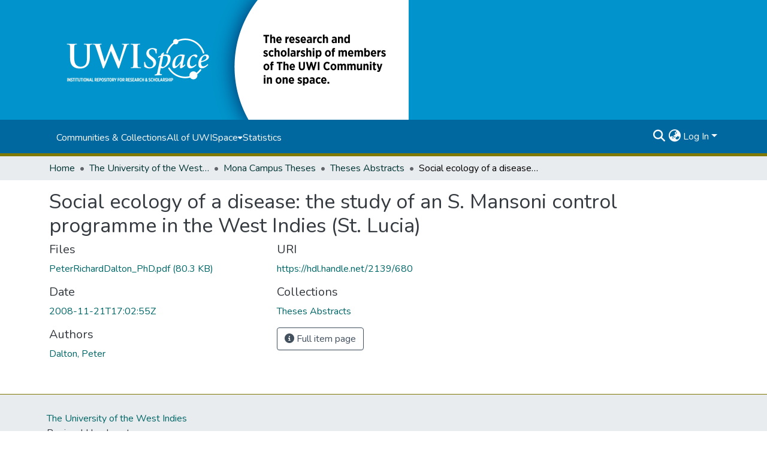

--- FILE ---
content_type: text/html; charset=utf-8
request_url: https://uwispace.sta.uwi.edu/items/56f4bb01-b7dc-4f37-9e12-de7f9de166b1
body_size: 76428
content:
<!DOCTYPE html><html data-critters-container="" lang="en"><head>
  <meta charset="UTF-8">
  <base href="/">
  <title>Social ecology of a disease: the study of an S. Mansoni control programme in the West Indies (St. Lucia)</title>
  <meta name="viewport" content="width=device-width,minimum-scale=1">
  <meta http-equiv="cache-control" content="no-store">
  <meta name="google-site-verification" content="PpUDoFsED7Lp__CytMY_hyWBP6HLme6OuSomvnNoTw8">
  <!-- Google tag (gtag.js) -->
<script async="" src="https://www.googletagmanager.com/gtag/js?id=G-5PW5NPLKFF"></script>
<script>
  window.dataLayer = window.dataLayer || [];
  function gtag(){dataLayer.push(arguments);}
  gtag('js', new Date());

  gtag('config', 'G-5PW5NPLKFF');
</script>
<link rel="stylesheet" href="styles.cf390c6bfbe7555f.css" media="print" onload="this.media='all'"><noscript><link rel="stylesheet" href="styles.cf390c6bfbe7555f.css"></noscript><link rel="stylesheet" type="text/css" class="theme-css" href="uwispace-theme.css"><meta name="Generator" content="DSpace 9.1"><meta name="title" content="Social ecology of a disease: the study of an S. Mansoni control programme in the West Indies (St. Lucia)"><meta name="citation_title" content="Social ecology of a disease: the study of an S. Mansoni control programme in the West Indies (St. Lucia)"><meta name="citation_author" content="Dalton, Peter"><meta name="citation_publication_date" content="2008-11-21T17:02:55Z"><meta name="citation_language" content="en"><meta name="citation_abstract_html_url" content="https://hdl.handle.net/2139/680"><meta name="citation_dissertation_name" content="Social ecology of a disease: the study of an S. Mansoni control programme in the West Indies (St. Lucia)"><style ng-app-id="dspace-angular">#skip-to-main-content[_ngcontent-dspace-angular-c667743561]{position:absolute;top:-40px;left:0;opacity:0;transition:opacity .3s;z-index:calc(var(--ds-nav-z-index) + 1);border-top-left-radius:0;border-top-right-radius:0;border-bottom-left-radius:0}#skip-to-main-content[_ngcontent-dspace-angular-c667743561]:focus{opacity:1;top:0}</style><style ng-app-id="dspace-angular">.notifications-wrapper{z-index:var(--bs-zindex-popover);text-align:right;overflow-wrap:break-word;word-wrap:break-word;-ms-word-break:break-all;word-break:break-all;word-break:break-word;hyphens:auto}.notifications-wrapper .notification{display:block}.notifications-wrapper.left{left:0}.notifications-wrapper.top{top:0}.notifications-wrapper.right{right:0}.notifications-wrapper.bottom{bottom:0}.notifications-wrapper.center{left:50%;transform:translate(-50%)}.notifications-wrapper.middle{top:50%;transform:translateY(-50%)}.notifications-wrapper.middle.center{transform:translate(-50%,-50%)}@media screen and (max-width: 576px){.notifications-wrapper{width:auto;left:0;right:0}}
</style><style ng-app-id="dspace-angular">.live-region[_ngcontent-dspace-angular-c315870698]{position:fixed;bottom:0;left:0;right:0;padding-left:60px;height:90px;line-height:18px;color:var(--bs-white);background-color:var(--bs-dark);opacity:.94;z-index:var(--ds-live-region-z-index)}</style><style ng-app-id="dspace-angular">[_nghost-dspace-angular-c3389961091]   footer[_ngcontent-dspace-angular-c3389961091]{background-color:var(--ds-footer-bg);text-align:center;z-index:var(--ds-footer-z-index);border-top:var(--ds-footer-border);padding:var(--ds-footer-padding)}[_nghost-dspace-angular-c3389961091]   footer[_ngcontent-dspace-angular-c3389961091]   p[_ngcontent-dspace-angular-c3389961091]{margin:0}[_nghost-dspace-angular-c3389961091]   footer[_ngcontent-dspace-angular-c3389961091]   div[_ngcontent-dspace-angular-c3389961091] > img[_ngcontent-dspace-angular-c3389961091]{height:var(--ds-footer-logo-height)}[_nghost-dspace-angular-c3389961091]   footer[_ngcontent-dspace-angular-c3389961091]   .top-footer[_ngcontent-dspace-angular-c3389961091]{background-color:var(--ds-top-footer-bg);padding:var(--ds-footer-padding);margin:calc(var(--ds-footer-padding) * -1)}[_nghost-dspace-angular-c3389961091]   footer[_ngcontent-dspace-angular-c3389961091]   .bottom-footer[_ngcontent-dspace-angular-c3389961091]   .notify-enabled[_ngcontent-dspace-angular-c3389961091]{position:relative;margin-top:4px}[_nghost-dspace-angular-c3389961091]   footer[_ngcontent-dspace-angular-c3389961091]   .bottom-footer[_ngcontent-dspace-angular-c3389961091]   .notify-enabled[_ngcontent-dspace-angular-c3389961091]   .coar-notify-support-route[_ngcontent-dspace-angular-c3389961091]{padding:0 calc(var(--bs-spacer) / 2);color:inherit}[_nghost-dspace-angular-c3389961091]   footer[_ngcontent-dspace-angular-c3389961091]   .bottom-footer[_ngcontent-dspace-angular-c3389961091]   .notify-enabled[_ngcontent-dspace-angular-c3389961091]   .n-coar[_ngcontent-dspace-angular-c3389961091]{height:var(--ds-footer-n-coar-height);margin-bottom:8.5px}@media screen and (min-width: 768px){[_nghost-dspace-angular-c3389961091]   footer[_ngcontent-dspace-angular-c3389961091]   .bottom-footer[_ngcontent-dspace-angular-c3389961091]   .notify-enabled[_ngcontent-dspace-angular-c3389961091]{position:absolute;bottom:4px;right:0}}[_nghost-dspace-angular-c3389961091]   footer[_ngcontent-dspace-angular-c3389961091]   .bottom-footer[_ngcontent-dspace-angular-c3389961091]   ul[_ngcontent-dspace-angular-c3389961091]   li[_ngcontent-dspace-angular-c3389961091]{display:inline-flex}[_nghost-dspace-angular-c3389961091]   footer[_ngcontent-dspace-angular-c3389961091]   .bottom-footer[_ngcontent-dspace-angular-c3389961091]   ul[_ngcontent-dspace-angular-c3389961091]   li[_ngcontent-dspace-angular-c3389961091]   a[_ngcontent-dspace-angular-c3389961091], [_nghost-dspace-angular-c3389961091]   footer[_ngcontent-dspace-angular-c3389961091]   .bottom-footer[_ngcontent-dspace-angular-c3389961091]   ul[_ngcontent-dspace-angular-c3389961091]   li[_ngcontent-dspace-angular-c3389961091]   .btn-link[_ngcontent-dspace-angular-c3389961091]{padding:0 calc(var(--bs-spacer) / 2);color:inherit;font-size:.875em}[_nghost-dspace-angular-c3389961091]   footer[_ngcontent-dspace-angular-c3389961091]   .bottom-footer[_ngcontent-dspace-angular-c3389961091]   ul[_ngcontent-dspace-angular-c3389961091]   li[_ngcontent-dspace-angular-c3389961091]   a[_ngcontent-dspace-angular-c3389961091]:focus, [_nghost-dspace-angular-c3389961091]   footer[_ngcontent-dspace-angular-c3389961091]   .bottom-footer[_ngcontent-dspace-angular-c3389961091]   ul[_ngcontent-dspace-angular-c3389961091]   li[_ngcontent-dspace-angular-c3389961091]   .btn-link[_ngcontent-dspace-angular-c3389961091]:focus{box-shadow:none;text-decoration:underline}[_nghost-dspace-angular-c3389961091]   footer[_ngcontent-dspace-angular-c3389961091]   .bottom-footer[_ngcontent-dspace-angular-c3389961091]   ul[_ngcontent-dspace-angular-c3389961091]   li[_ngcontent-dspace-angular-c3389961091]   a[_ngcontent-dspace-angular-c3389961091]:focus-visible, [_nghost-dspace-angular-c3389961091]   footer[_ngcontent-dspace-angular-c3389961091]   .bottom-footer[_ngcontent-dspace-angular-c3389961091]   ul[_ngcontent-dspace-angular-c3389961091]   li[_ngcontent-dspace-angular-c3389961091]   .btn-link[_ngcontent-dspace-angular-c3389961091]:focus-visible{box-shadow:0 0 0 .2rem #ffffff80}[_nghost-dspace-angular-c3389961091]   footer[_ngcontent-dspace-angular-c3389961091]   .bottom-footer[_ngcontent-dspace-angular-c3389961091]   ul[_ngcontent-dspace-angular-c3389961091]   li[_ngcontent-dspace-angular-c3389961091]:not(:last-child):after{content:"";border-right:1px var(--bs-secondary) solid}[_nghost-dspace-angular-c3389961091]   footer[_ngcontent-dspace-angular-c3389961091]   .btn[_ngcontent-dspace-angular-c3389961091]{box-shadow:none}</style><style ng-app-id="dspace-angular">[_nghost-dspace-angular-c2884197787]{position:fixed;left:0;top:0;z-index:var(--ds-sidebar-z-index)}[_nghost-dspace-angular-c2884197787]   nav#admin-sidebar[_ngcontent-dspace-angular-c2884197787]{max-width:var(--ds-admin-sidebar-fixed-element-width);display:flex;flex-direction:column;flex-wrap:nowrap}[_nghost-dspace-angular-c2884197787]   nav#admin-sidebar[_ngcontent-dspace-angular-c2884197787]   div#sidebar-top-level-items-container[_ngcontent-dspace-angular-c2884197787]{flex:1 1 auto;overflow-x:hidden;overflow-y:auto}[_nghost-dspace-angular-c2884197787]   nav#admin-sidebar[_ngcontent-dspace-angular-c2884197787]   div#sidebar-top-level-items-container[_ngcontent-dspace-angular-c2884197787]::-webkit-scrollbar{width:var(--ds-dark-scrollbar-width);height:3px}[_nghost-dspace-angular-c2884197787]   nav#admin-sidebar[_ngcontent-dspace-angular-c2884197787]   div#sidebar-top-level-items-container[_ngcontent-dspace-angular-c2884197787]::-webkit-scrollbar-button{background-color:var(--ds-dark-scrollbar-bg)}[_nghost-dspace-angular-c2884197787]   nav#admin-sidebar[_ngcontent-dspace-angular-c2884197787]   div#sidebar-top-level-items-container[_ngcontent-dspace-angular-c2884197787]::-webkit-scrollbar-track{background-color:var(--ds-dark-scrollbar-alt-bg)}[_nghost-dspace-angular-c2884197787]   nav#admin-sidebar[_ngcontent-dspace-angular-c2884197787]   div#sidebar-top-level-items-container[_ngcontent-dspace-angular-c2884197787]::-webkit-scrollbar-track-piece{background-color:var(--ds-dark-scrollbar-bg)}[_nghost-dspace-angular-c2884197787]   nav#admin-sidebar[_ngcontent-dspace-angular-c2884197787]   div#sidebar-top-level-items-container[_ngcontent-dspace-angular-c2884197787]::-webkit-scrollbar-thumb{height:50px;background-color:var(--ds-dark-scrollbar-fg);border-radius:3px}[_nghost-dspace-angular-c2884197787]   nav#admin-sidebar[_ngcontent-dspace-angular-c2884197787]   div#sidebar-top-level-items-container[_ngcontent-dspace-angular-c2884197787]::-webkit-scrollbar-corner{background-color:var(--ds-dark-scrollbar-alt-bg)}[_nghost-dspace-angular-c2884197787]   nav#admin-sidebar[_ngcontent-dspace-angular-c2884197787]   div#sidebar-top-level-items-container[_ngcontent-dspace-angular-c2884197787]::-webkit-resizer{background-color:var(--ds-dark-scrollbar-bg)}[_nghost-dspace-angular-c2884197787]   nav#admin-sidebar[_ngcontent-dspace-angular-c2884197787]   img#admin-sidebar-logo[_ngcontent-dspace-angular-c2884197787]{height:var(--ds-admin-sidebar-logo-height)}[_nghost-dspace-angular-c2884197787]   nav#admin-sidebar[_ngcontent-dspace-angular-c2884197787]     .sidebar-full-width-container{width:100%;padding-left:0;padding-right:0;margin-left:0;margin-right:0}[_nghost-dspace-angular-c2884197787]   nav#admin-sidebar[_ngcontent-dspace-angular-c2884197787]     .sidebar-item{padding-top:var(--ds-admin-sidebar-item-padding);padding-bottom:var(--ds-admin-sidebar-item-padding)}[_nghost-dspace-angular-c2884197787]   nav#admin-sidebar[_ngcontent-dspace-angular-c2884197787]     .sidebar-section-wrapper{display:flex;flex-direction:row;flex-wrap:nowrap;align-items:stretch}[_nghost-dspace-angular-c2884197787]   nav#admin-sidebar[_ngcontent-dspace-angular-c2884197787]     .sidebar-section-wrapper>.sidebar-fixed-element-wrapper{min-width:var(--ds-admin-sidebar-fixed-element-width);flex:1 1 auto;display:flex;flex-direction:row;justify-content:center;align-items:center}[_nghost-dspace-angular-c2884197787]   nav#admin-sidebar[_ngcontent-dspace-angular-c2884197787]     .sidebar-section-wrapper>.sidebar-collapsible-element-outer-wrapper{display:flex;flex-wrap:wrap;justify-content:flex-end;max-width:calc(100% - var(--ds-admin-sidebar-fixed-element-width));padding-left:var(--ds-dark-scrollbar-width);overflow-x:hidden}[_nghost-dspace-angular-c2884197787]   nav#admin-sidebar[_ngcontent-dspace-angular-c2884197787]     .sidebar-section-wrapper>.sidebar-collapsible-element-outer-wrapper>.sidebar-collapsible-element-inner-wrapper{min-width:calc(var(--ds-admin-sidebar-collapsible-element-width) - var(--ds-dark-scrollbar-width));height:100%;padding-right:var(--ds-admin-sidebar-item-padding)}[_nghost-dspace-angular-c2884197787]   nav#admin-sidebar[_ngcontent-dspace-angular-c2884197787]{background-color:var(--ds-admin-sidebar-bg)}[_nghost-dspace-angular-c2884197787]   nav#admin-sidebar[_ngcontent-dspace-angular-c2884197787]    {color:#fff}[_nghost-dspace-angular-c2884197787]   nav#admin-sidebar[_ngcontent-dspace-angular-c2884197787]     a{color:var(--ds-admin-sidebar-link-color);text-decoration:none}[_nghost-dspace-angular-c2884197787]   nav#admin-sidebar[_ngcontent-dspace-angular-c2884197787]     a:hover, [_nghost-dspace-angular-c2884197787]   nav#admin-sidebar[_ngcontent-dspace-angular-c2884197787]     a:focus{color:var(--ds-admin-sidebar-link-hover-color)}[_nghost-dspace-angular-c2884197787]   nav#admin-sidebar[_ngcontent-dspace-angular-c2884197787]   div#sidebar-header-container[_ngcontent-dspace-angular-c2884197787]{background-color:var(--ds-admin-sidebar-header-bg)}[_nghost-dspace-angular-c2884197787]   nav#admin-sidebar[_ngcontent-dspace-angular-c2884197787]   div#sidebar-header-container[_ngcontent-dspace-angular-c2884197787]   .sidebar-fixed-element-wrapper[_ngcontent-dspace-angular-c2884197787]{background-color:var(--ds-admin-sidebar-header-bg)}  .browser-firefox-windows{--ds-dark-scrollbar-width: 20px}</style><style ng-app-id="dspace-angular">@media (max-width: 991.98px){.container[_ngcontent-dspace-angular-c3462671729]{width:100%;max-width:none}}</style><style ng-app-id="dspace-angular">@charset "UTF-8";.nav-breadcrumb[_ngcontent-dspace-angular-c5667486]{background-color:var(--ds-breadcrumb-bg)!important}.breadcrumb[_ngcontent-dspace-angular-c5667486]{border-radius:0;padding-bottom:calc(var(--ds-content-spacing) / 2);padding-top:calc(var(--ds-content-spacing) / 2);background-color:var(--ds-breadcrumb-bg)!important;padding-left:calc(var(--bs-spacer) * .75);padding-right:calc(var(--bs-spacer) * .75)}li.breadcrumb-item[_ngcontent-dspace-angular-c5667486]{display:flex}.breadcrumb-item-limiter[_ngcontent-dspace-angular-c5667486]{display:inline-block;max-width:var(--ds-breadcrumb-max-length)}.breadcrumb-item-limiter[_ngcontent-dspace-angular-c5667486] > *[_ngcontent-dspace-angular-c5667486]{max-width:100%;display:block}li.breadcrumb-item[_ngcontent-dspace-angular-c5667486]   a[_ngcontent-dspace-angular-c5667486]{color:var(--ds-breadcrumb-link-color)}li.breadcrumb-item.active[_ngcontent-dspace-angular-c5667486]{color:var(--ds-breadcrumb-link-active-color)}.breadcrumb-item[_ngcontent-dspace-angular-c5667486] + .breadcrumb-item[_ngcontent-dspace-angular-c5667486]:before{display:block;content:"\2022"!important}</style><style ng-app-id="dspace-angular">.request-a-copy-access-icon[_ngcontent-dspace-angular-c676989622]{margin-right:4px;color:var(--bs-success)}.request-a-copy-access-error-icon[_ngcontent-dspace-angular-c676989622]{margin-right:4px}</style><style ng-app-id="dspace-angular">.source-logo[_ngcontent-dspace-angular-c3375253108]{max-height:var(--ds-header-logo-height)}.source-logo-container[_ngcontent-dspace-angular-c3375253108]{width:var(--ds-qa-logo-width);display:flex;justify-content:center}.sections-gap[_ngcontent-dspace-angular-c3375253108]{gap:1rem}</style><style ng-app-id="dspace-angular">[_nghost-dspace-angular-c46866287]{width:100%}</style><style ng-app-id="dspace-angular">[_nghost-dspace-angular-c2321474845]   .simple-view-element[_ngcontent-dspace-angular-c2321474845]{margin-bottom:15px}[_nghost-dspace-angular-c2321474845]   .simple-view-element-header[_ngcontent-dspace-angular-c2321474845]{font-size:1.25rem}</style><style ng-app-id="dspace-angular">@media screen and (min-width: 768px){.header[_ngcontent-dspace-angular-c1684621578]{background-color:var(--ds-header-bg)}}@media screen and (max-width: 768px){.navbar-brand[_ngcontent-dspace-angular-c1684621578]   img[_ngcontent-dspace-angular-c1684621578]{height:var(--ds-header-logo-height-xs)}}.navbar-toggler[_ngcontent-dspace-angular-c1684621578]   .navbar-toggler-icon[_ngcontent-dspace-angular-c1684621578]{background-image:none!important;line-height:1.5;color:var(--ds-header-icon-color)}.uwispace-header[_ngcontent-dspace-angular-c1684621578]{background-color:var(--ds-uwispace-header-bg)}.uwispace-navbar[_ngcontent-dspace-angular-c1684621578]{background-color:var(--ds-uwispace-navbar-background);border-bottom:5px var(--ds-header-navbar-border-bottom-color) solid;padding:.7%}a.ds-menu-item[_ngcontent-dspace-angular-c1684621578]{color:var(--ds-uwispace-navbar-link-color)}a.nav-link[_ngcontent-dspace-angular-c1684621578]:hover{color:var(--ds-navbar-link-color-hover)}.header-logo[_ngcontent-dspace-angular-c1684621578]   img[_ngcontent-dspace-angular-c1684621578]{height:var(--ds-uwispace-logo-height)}.ds-menu-item-wrapper[_ngcontent-dspace-angular-c1684621578]{background-color:var(--ds-uwispace-navbar-link-color)}#navbar-toggler[_ngcontent-dspace-angular-c1684621578]{color:var(--ds-header-icon-color)}</style><style ng-app-id="dspace-angular">.ds-context-help-toggle[_ngcontent-dspace-angular-c2426259484]{color:var(--ds-header-icon-color);background-color:var(--ds-header-bg)}.ds-context-help-toggle[_ngcontent-dspace-angular-c2426259484]:hover, .ds-context-help-toggle[_ngcontent-dspace-angular-c2426259484]:focus{color:var(--ds-header-icon-color-hover)}</style><style ng-app-id="dspace-angular">nav.navbar[_ngcontent-dspace-angular-c3379703173]{border-top:1px var(--ds-uwispace-navbar-background) solid;align-items:baseline;color:var(--ds-header-icon-color)}@media screen and (max-width: 768px){#main-navbar[_ngcontent-dspace-angular-c3379703173]{width:100%;background-color:var(--ds-uwispace-navbar-background);position:absolute;overflow:hidden;height:0;z-index:-1}#main-navbar[_ngcontent-dspace-angular-c3379703173]     .ds-menu-item{padding-top:1.5%;padding-bottom:1.5%;margin-left:5%}#main-navbar[_ngcontent-dspace-angular-c3379703173]     i.toggle-menu-icon{margin-right:5%}#main-navbar[_ngcontent-dspace-angular-c3379703173]     #expandable-navbar-section-public_1_0-dropdown>div>div{padding-top:.25%;padding-bottom:.25%;margin-left:1%}#main-navbar.open[_ngcontent-dspace-angular-c3379703173]{height:75vh;z-index:10}}@media screen and (min-width: 768px){.reset-padding-md[_ngcontent-dspace-angular-c3379703173]{margin-left:calc(var(--bs-spacer) / -2);margin-right:calc(var(--bs-spacer) / -2)}}.navbar-expand-md.navbar-container[_ngcontent-dspace-angular-c3379703173]{height:80px}@media screen and (max-width: 768px){.navbar-expand-md.navbar-container[_ngcontent-dspace-angular-c3379703173]{padding:0}.navbar-expand-md.navbar-container[_ngcontent-dspace-angular-c3379703173] > .navbar-inner-container[_ngcontent-dspace-angular-c3379703173]{padding:0 var(--bs-spacer)}.navbar-expand-md.navbar-container[_ngcontent-dspace-angular-c3379703173] > .navbar-inner-container[_ngcontent-dspace-angular-c3379703173]   a.navbar-brand[_ngcontent-dspace-angular-c3379703173]{display:none}.navbar-expand-md.navbar-container[_ngcontent-dspace-angular-c3379703173] > .navbar-inner-container[_ngcontent-dspace-angular-c3379703173]   .navbar-collapsed[_ngcontent-dspace-angular-c3379703173]{display:none}}a.navbar-brand[_ngcontent-dspace-angular-c3379703173]   img[_ngcontent-dspace-angular-c3379703173]{max-height:var(--ds-header-logo-height)}.navbar-nav[_ngcontent-dspace-angular-c3379703173]     a.ds-menu-item{color:var(--ds-header-icon-color)}.navbar-nav[_ngcontent-dspace-angular-c3379703173]     span.ds-menu-item{color:var(--ds-header-icon-color)}.navbar-nav[_ngcontent-dspace-angular-c3379703173]     a.nav-link:hover{color:var(--ds-navbar-link-color-hover)}.navbar-nav[_ngcontent-dspace-angular-c3379703173]     i.toggle-menu-icon{color:var(--ds-header-icon-color)}.navbar-nav[_ngcontent-dspace-angular-c3379703173]     #expandable-navbar-section-public_1_0-dropdown{background-color:var(--ds-uwispace-navbar-background);width:150%}.navbar-nav[_ngcontent-dspace-angular-c3379703173]     #expandable-navbar-section-public_1_0-dropdown>div>div{padding-top:5%;padding-bottom:5%;margin-left:10%}.uwispace-navbar[_ngcontent-dspace-angular-c3379703173]{background-color:var(--ds-uwispace-navbar-background)}@media screen and (max-width: 768px){.uwispace-navbar[_ngcontent-dspace-angular-c3379703173]{background-color:var(--ds-uwispace-navbar-color)}}</style><style ng-app-id="dspace-angular">input[type=text][_ngcontent-dspace-angular-c475819354]{margin-top:calc(-.3 * var(--bs-font-size-base));background-color:#fff!important;border-color:var(--ds-header-icon-color);right:0}input[type=text].collapsed[_ngcontent-dspace-angular-c475819354]{opacity:0}.submit-icon[_ngcontent-dspace-angular-c475819354]{cursor:pointer;position:sticky;top:0;border:0!important;color:var(--ds-header-icon-color)}.submit-icon[_ngcontent-dspace-angular-c475819354]:hover, .submit-icon[_ngcontent-dspace-angular-c475819354]:focus{color:var(--ds-header-icon-color-hover)}@media screen and (max-width: 768px){.query[_ngcontent-dspace-angular-c475819354]:focus{max-width:250px!important;width:40vw!important}}</style><style ng-app-id="dspace-angular">.dropdown-toggle[_ngcontent-dspace-angular-c1918186025]:after{display:none}.dropdown-toggle[_ngcontent-dspace-angular-c1918186025]{color:var(--ds-header-icon-color)}.dropdown-toggle[_ngcontent-dspace-angular-c1918186025]:hover, .dropdown-toggle[_ngcontent-dspace-angular-c1918186025]:focus{color:var(--ds-header-icon-color-hover)}.dropdown-item[_ngcontent-dspace-angular-c1918186025]{cursor:pointer}</style><style ng-app-id="dspace-angular">#loginDropdownMenu[_ngcontent-dspace-angular-c2631332583], #logoutDropdownMenu[_ngcontent-dspace-angular-c2631332583]{min-width:330px;z-index:1002}#loginDropdownMenu[_ngcontent-dspace-angular-c2631332583]{min-height:75px}.dropdown-item.active[_ngcontent-dspace-angular-c2631332583], .dropdown-item[_ngcontent-dspace-angular-c2631332583]:active, .dropdown-item[_ngcontent-dspace-angular-c2631332583]:hover, .dropdown-item[_ngcontent-dspace-angular-c2631332583]:focus{background-color:#0000!important}.loginLink[_ngcontent-dspace-angular-c2631332583], .dropdownLogin[_ngcontent-dspace-angular-c2631332583], .logoutLink[_ngcontent-dspace-angular-c2631332583], .dropdownLogout[_ngcontent-dspace-angular-c2631332583]{color:var(--ds-header-icon-color)}.loginLink[_ngcontent-dspace-angular-c2631332583]:hover, .loginLink[_ngcontent-dspace-angular-c2631332583]:focus, .dropdownLogin[_ngcontent-dspace-angular-c2631332583]:hover, .dropdownLogin[_ngcontent-dspace-angular-c2631332583]:focus, .logoutLink[_ngcontent-dspace-angular-c2631332583]:hover, .logoutLink[_ngcontent-dspace-angular-c2631332583]:focus, .dropdownLogout[_ngcontent-dspace-angular-c2631332583]:hover, .dropdownLogout[_ngcontent-dspace-angular-c2631332583]:focus{color:var(--ds-header-icon-color-hover)}.dropdownLogin[_ngcontent-dspace-angular-c2631332583]:not(:focus-visible).active, .dropdownLogin[_ngcontent-dspace-angular-c2631332583]:not(:focus-visible):active, .dropdownLogin[_ngcontent-dspace-angular-c2631332583]:not(:focus-visible).active:focus, .dropdownLogin[_ngcontent-dspace-angular-c2631332583]:not(:focus-visible):active:focus, .dropdownLogout[_ngcontent-dspace-angular-c2631332583]:not(:focus-visible).active, .dropdownLogout[_ngcontent-dspace-angular-c2631332583]:not(:focus-visible):active, .dropdownLogout[_ngcontent-dspace-angular-c2631332583]:not(:focus-visible).active:focus, .dropdownLogout[_ngcontent-dspace-angular-c2631332583]:not(:focus-visible):active:focus{box-shadow:unset}.dropdown-toggle[_ngcontent-dspace-angular-c2631332583]:after{margin-left:0}</style><style ng-app-id="dspace-angular">.login-container[_ngcontent-dspace-angular-c1325963642]{max-width:350px}a[_ngcontent-dspace-angular-c1325963642]{white-space:normal;padding:.25rem .75rem}</style><style ng-app-id="dspace-angular">[_nghost-dspace-angular-c4026808668]     .card{margin-bottom:var(--ds-submission-sections-margin-bottom);overflow:unset}.section-focus[_ngcontent-dspace-angular-c4026808668]{border-radius:var(--bs-border-radius);box-shadow:var(--bs-btn-focus-box-shadow)}[_nghost-dspace-angular-c4026808668]     .card:first-of-type{border-bottom:var(--bs-card-border-width) solid var(--bs-card-border-color)!important;border-bottom-left-radius:var(--bs-card-border-radius)!important;border-bottom-right-radius:var(--bs-card-border-radius)!important}[_nghost-dspace-angular-c4026808668]     .card-header button{box-shadow:none!important;width:100%}</style><style ng-app-id="dspace-angular">.form-login[_ngcontent-dspace-angular-c1513559031]   .form-control[_ngcontent-dspace-angular-c1513559031]:focus{z-index:2}.form-login[_ngcontent-dspace-angular-c1513559031]   input[type=email][_ngcontent-dspace-angular-c1513559031]{margin-bottom:-1px;border-bottom-right-radius:0;border-bottom-left-radius:0}.form-login[_ngcontent-dspace-angular-c1513559031]   input[type=password][_ngcontent-dspace-angular-c1513559031]{border-top-left-radius:0;border-top-right-radius:0}.dropdown-item[_ngcontent-dspace-angular-c1513559031]{white-space:normal;padding:.25rem .75rem}</style><link rel="stylesheet" type="text/css" class="theme-css" href="uwispace-thesis-abstract-theme.css"><link rel="icon" href="assets/uwispace/images/favicons/favicon.ico" sizes="any" class="theme-head-tag"><style ng-app-id="dspace-angular">.full-text-uri[_ngcontent-dspace-angular-c990394369]{margin-bottom:15px}</style><style ng-app-id="dspace-angular">[_nghost-dspace-angular-c721316482]   .ds-menu-item[_ngcontent-dspace-angular-c721316482]{display:inline-block}</style><style ng-app-id="dspace-angular">.btn-dark[_ngcontent-dspace-angular-c2003421933]{background-color:var(--ds-admin-sidebar-bg)}.dso-button-menu[_ngcontent-dspace-angular-c2003421933]{overflow:hidden}.dso-button-menu[_ngcontent-dspace-angular-c2003421933]   .dropdown-toggle[_ngcontent-dspace-angular-c2003421933]:after{content:"";width:0;height:0;border-style:solid;border-width:12px 12px 0 0;border-color:rgba(0,0,0,0) #627a91 rgba(0,0,0,0) rgba(0,0,0,0);border-bottom-right-radius:var(--bs-btn-border-radius-sm);right:0;bottom:0;position:absolute;overflow:hidden}ul.dropdown-menu[_ngcontent-dspace-angular-c2003421933]{background-color:var(--ds-admin-sidebar-bg);color:#fff}ul.dropdown-menu[_ngcontent-dspace-angular-c2003421933]     a{color:#fff}ul.dropdown-menu[_ngcontent-dspace-angular-c2003421933]     a.disabled{color:var(--bs-btn-link-disabled-color)}ul.dropdown-menu[_ngcontent-dspace-angular-c2003421933]   .disabled[_ngcontent-dspace-angular-c2003421933]{color:var(--bs-btn-link-disabled-color)}.dso-edit-menu-dropdown[_ngcontent-dspace-angular-c2003421933]{max-width:min(600px,75vw)}</style><style ng-app-id="dspace-angular">[_nghost-dspace-angular-c1379002931]   .ds-menu-item-wrapper[_ngcontent-dspace-angular-c1379002931]{position:relative}[_nghost-dspace-angular-c1379002931]   .dropdown-menu[_ngcontent-dspace-angular-c1379002931]{overflow:hidden;min-width:100%;top:100%;border:0;background-color:var(--ds-expandable-navbar-bg)}@media (min-width: 768px){[_nghost-dspace-angular-c1379002931]   .dropdown-menu[_ngcontent-dspace-angular-c1379002931]{border-top-left-radius:0;border-top-right-radius:0;background-color:var(--ds-navbar-dropdown-bg)}}[_nghost-dspace-angular-c1379002931]   .toggle-menu-icon[_ngcontent-dspace-angular-c1379002931], [_nghost-dspace-angular-c1379002931]   .toggle-menu-icon[_ngcontent-dspace-angular-c1379002931]:hover{text-decoration:none}</style><style ng-app-id="dspace-angular">[_nghost-dspace-angular-c830142487]   .ds-menu-item[_ngcontent-dspace-angular-c830142487]{display:inline-block}</style><link href="https://uwispace.sta.uwi.edu/bitstreams/f648827a-1f56-4cbf-bd92-a0e4f674f409/download" rel="item" type="application/pdf"><link href="https://uwispace.sta.uwi.edu/signposting/describedby/56f4bb01-b7dc-4f37-9e12-de7f9de166b1" rel="describedby" type="application/vnd.datacite.datacite+xml"><link href="https://hdl.handle.net/2139/680" rel="cite-as"><link href="https://uwispace.sta.uwi.edu/signposting/linksets/56f4bb01-b7dc-4f37-9e12-de7f9de166b1" rel="linkset" type="application/linkset"><link href="https://uwispace.sta.uwi.edu/signposting/linksets/56f4bb01-b7dc-4f37-9e12-de7f9de166b1/json" rel="linkset" type="application/linkset+json"><link href="https://schema.org/AboutPage" rel="type"><link href="https://schema.org/Thesis" rel="type"><link href="https://uwispace.sta.uwi.edu/server/ldn/inbox" rel="http://www.w3.org/ns/ldp#inbox"><link href="https://uwispace.sta.uwi.edu/bitstreams/f648827a-1f56-4cbf-bd92-a0e4f674f409/download" rel="item" type="application/pdf"><link href="https://uwispace.sta.uwi.edu/signposting/describedby/56f4bb01-b7dc-4f37-9e12-de7f9de166b1" rel="describedby" type="application/vnd.datacite.datacite+xml"><link href="https://hdl.handle.net/2139/680" rel="cite-as"><link href="https://uwispace.sta.uwi.edu/signposting/linksets/56f4bb01-b7dc-4f37-9e12-de7f9de166b1" rel="linkset" type="application/linkset"><link href="https://uwispace.sta.uwi.edu/signposting/linksets/56f4bb01-b7dc-4f37-9e12-de7f9de166b1/json" rel="linkset" type="application/linkset+json"><link href="https://schema.org/AboutPage" rel="type"><link href="https://schema.org/Thesis" rel="type"><link href="https://uwispace.sta.uwi.edu/server/ldn/inbox" rel="http://www.w3.org/ns/ldp#inbox"><style ng-app-id="dspace-angular">.request-a-copy-access-icon[_ngcontent-dspace-angular-c640955732]{color:var(--bs-success)}.btn-download[_ngcontent-dspace-angular-c640955732]{width:fit-content}</style><style ng-app-id="dspace-angular">span[_ngcontent-dspace-angular-c2583449024]{white-space:normal}</style><meta name="citation_pdf_url" content="http://localhost:4000/bitstreams/f648827a-1f56-4cbf-bd92-a0e4f674f409/download"></head>

<body>
  <ds-app _nghost-dspace-angular-c1010256252="" ng-version="18.2.13" ng-server-context="ssr"><ds-root _ngcontent-dspace-angular-c1010256252="" data-used-theme="base"><ds-base-root _nghost-dspace-angular-c667743561="" class="ng-tns-c667743561-9 ng-star-inserted"><button _ngcontent-dspace-angular-c667743561="" id="skip-to-main-content" class="sr-only ng-tns-c667743561-9"> Skip to main content
</button><div _ngcontent-dspace-angular-c667743561="" class="outer-wrapper ng-tns-c667743561-9 ng-trigger ng-trigger-slideSidebarPadding" style="padding-left: 0;"><ds-admin-sidebar _ngcontent-dspace-angular-c667743561="" class="ng-tns-c667743561-9" data-used-theme="base"><ds-base-admin-sidebar _nghost-dspace-angular-c2884197787="" class="ng-tns-c2884197787-11 ng-star-inserted" style=""><!----></ds-base-admin-sidebar><!----></ds-admin-sidebar><div _ngcontent-dspace-angular-c667743561="" class="inner-wrapper ng-tns-c667743561-9"><ds-system-wide-alert-banner _ngcontent-dspace-angular-c667743561="" class="ng-tns-c667743561-9" _nghost-dspace-angular-c4054538046=""><!----></ds-system-wide-alert-banner><ds-header-navbar-wrapper _ngcontent-dspace-angular-c667743561="" class="ng-tns-c667743561-9" data-used-theme="uwispace"><ds-themed-header-navbar-wrapper _nghost-dspace-angular-c2141201207="" class="ng-tns-c2141201207-10 ng-star-inserted" style=""><div _ngcontent-dspace-angular-c2141201207="" id="header-navbar-wrapper" class="ng-tns-c2141201207-10"><ds-header _ngcontent-dspace-angular-c2141201207="" class="ng-tns-c2141201207-10" data-used-theme="uwispace"><ds-themed-header _nghost-dspace-angular-c1684621578="" class="ng-star-inserted"><header _ngcontent-dspace-angular-c1684621578="" class="uwispace-header"><div _ngcontent-dspace-angular-c1684621578="" class="container"><div _ngcontent-dspace-angular-c1684621578="" class="d-flex flex-row justify-content-between"><div _ngcontent-dspace-angular-c1684621578="" class="header-logo"><a _ngcontent-dspace-angular-c1684621578="" routerlink="/home" role="button" tabindex="0" class="navbar-brand my-2" href="/home"><img _ngcontent-dspace-angular-c1684621578="" src="assets/uwispace/images/UWI-Space-Banner-2.jpg" alt="Repository logo"></a></div></div></div></header><div _ngcontent-dspace-angular-c1684621578="" class="uwispace-navbar"><div _ngcontent-dspace-angular-c1684621578="" class="container"><div _ngcontent-dspace-angular-c1684621578="" id="header-left" class="h-100 flex-fill d-flex flex-row flex-nowrap justify-content-start align-items-center gapx-3 flex-grow-1" style="float: left;" role="presentation"><nav _ngcontent-dspace-angular-c1684621578="" id="desktop-navbar" class="navbar navbar-expand p-0 align-items-stretch align-self-stretch flex-grow-1 flex-shrink-1 ng-star-inserted" aria-label="Main navigation bar"><ds-navbar _ngcontent-dspace-angular-c1684621578="" data-used-theme="uwispace"><ds-themed-navbar _nghost-dspace-angular-c3379703173="" class="ng-tns-c3379703173-13 ng-star-inserted" style=""><nav _ngcontent-dspace-angular-c3379703173="" role="navigation" id="main-navbar" class="navbar navbar-light navbar-expand-md px-md-0 ng-tns-c3379703173-13 ng-trigger ng-trigger-slideMobileNav" aria-label="Main navigation bar"><div _ngcontent-dspace-angular-c3379703173="" class="w-100 ng-tns-c3379703173-13 container"><div _ngcontent-dspace-angular-c3379703173="" class="w-100 ng-tns-c3379703173-13"><div _ngcontent-dspace-angular-c3379703173="" id="collapsingNav" class="ng-tns-c3379703173-13"><!----><div _ngcontent-dspace-angular-c3379703173="" role="menubar" class="navbar-nav align-items-md-center me-auto shadow-none gapx-3 ng-tns-c3379703173-13"><ds-navbar-section _nghost-dspace-angular-c693881525="" class="ng-star-inserted" style=""><div _ngcontent-dspace-angular-c693881525="" class="ds-menu-item-wrapper text-md-center" id="navbar-section-public_0_0"><ds-link-menu-item _nghost-dspace-angular-c721316482="" class="ng-star-inserted"><a _ngcontent-dspace-angular-c721316482="" role="menuitem" href="/community-list" tabindex="0" class="ds-menu-item" data-test="link-menu-item.menu.section.browse_global_communities_and_collections">Communities &amp; Collections</a></ds-link-menu-item><!----></div></ds-navbar-section><!----><ds-expandable-navbar-section class="ng-star-inserted" style="" data-used-theme="base"><ds-base-expandable-navbar-section _nghost-dspace-angular-c1379002931="" class="ng-tns-c1379002931-18 ng-star-inserted"><div _ngcontent-dspace-angular-c1379002931="" data-test="navbar-section-wrapper" class="ds-menu-item-wrapper text-md-center ng-tns-c1379002931-18 ng-star-inserted" id="expandable-navbar-section-public_1_0"><a _ngcontent-dspace-angular-c1379002931="" href="javascript:void(0);" routerlinkactive="active" role="menuitem" aria-haspopup="menu" data-test="navbar-section-toggler" class="d-flex flex-row flex-nowrap align-items-center gapx-1 ds-menu-toggler-wrapper ng-tns-c1379002931-18" aria-expanded="false" aria-controls="expandable-navbar-section-public_1_0-dropdown"><span _ngcontent-dspace-angular-c1379002931="" class="flex-fill ng-tns-c1379002931-18"><ds-text-menu-item _nghost-dspace-angular-c830142487="" class="ng-star-inserted"><span _ngcontent-dspace-angular-c830142487="" tabindex="0" role="button" class="ds-menu-item">All of UWISpace</span></ds-text-menu-item><!----></span><i _ngcontent-dspace-angular-c1379002931="" aria-hidden="true" class="fas fa-caret-down fa-xs toggle-menu-icon ng-tns-c1379002931-18"></i></a><!----></div><!----></ds-base-expandable-navbar-section><!----></ds-expandable-navbar-section><!----><ds-navbar-section _nghost-dspace-angular-c693881525="" class="ng-star-inserted" style=""><div _ngcontent-dspace-angular-c693881525="" class="ds-menu-item-wrapper text-md-center" id="navbar-section-public_2_0"><ds-link-menu-item _nghost-dspace-angular-c721316482="" class="ng-star-inserted"><a _ngcontent-dspace-angular-c721316482="" role="menuitem" href="/statistics/items/56f4bb01-b7dc-4f37-9e12-de7f9de166b1" tabindex="0" class="ds-menu-item" data-test="link-menu-item.menu.section.statistics">Statistics</a></ds-link-menu-item><!----></div></ds-navbar-section><!----><!----></div></div></div></div></nav></ds-themed-navbar><!----></ds-navbar></nav><!----></div><div _ngcontent-dspace-angular-c1684621578="" id="header-right" class="h-100 d-flex flex-row flex-nowrap flex-shrink-0 justify-content-end align-items-center gapx-1 ms-auto"><ds-search-navbar _ngcontent-dspace-angular-c1684621578="" data-used-theme="base"><ds-base-search-navbar _nghost-dspace-angular-c475819354="" class="ng-tns-c475819354-14 ng-star-inserted" style=""><div _ngcontent-dspace-angular-c475819354="" class="ng-tns-c475819354-14" title="Search"><div _ngcontent-dspace-angular-c475819354="" class="d-inline-block position-relative ng-tns-c475819354-14"><form _ngcontent-dspace-angular-c475819354="" novalidate="" autocomplete="on" class="d-flex ng-tns-c475819354-14 ng-untouched ng-pristine ng-valid"><input _ngcontent-dspace-angular-c475819354="" name="query" formcontrolname="query" type="text" class="d-inline-block bg-transparent position-absolute form-control dropdown-menu-end p1 ng-tns-c475819354-14 display ng-trigger ng-trigger-toggleAnimation ng-untouched ng-pristine ng-valid" placeholder="" tabindex="-1" aria-label="Search" value="" style="width: 0; opacity: 0;"><button _ngcontent-dspace-angular-c475819354="" type="button" tabindex="0" role="button" class="submit-icon btn btn-link btn-link-inline ng-tns-c475819354-14" aria-label="Submit search"><em _ngcontent-dspace-angular-c475819354="" class="fas fa-search fa-lg fa-fw ng-tns-c475819354-14"></em></button></form></div></div></ds-base-search-navbar><!----></ds-search-navbar><div _ngcontent-dspace-angular-c1684621578="" role="toolbar" class="h-100 d-flex flex-row flex-nowrap align-items-center gapx-1"><ds-lang-switch _ngcontent-dspace-angular-c1684621578="" data-used-theme="base"><ds-base-lang-switch _nghost-dspace-angular-c1918186025="" class="ng-star-inserted" style=""><div _ngcontent-dspace-angular-c1918186025="" ngbdropdown="" display="dynamic" placement="bottom-right" class="navbar-nav ng-star-inserted dropdown"><button _ngcontent-dspace-angular-c1918186025="" role="button" aria-controls="language-menu-list" aria-haspopup="menu" data-bs-toggle="dropdown" ngbdropdowntoggle="" data-test="lang-switch" tabindex="0" class="dropdown-toggle btn btn-link px-0" title="Language switch" aria-label="Language switch" aria-expanded="false"><i _ngcontent-dspace-angular-c1918186025="" class="fas fa-globe-asia fa-lg fa-fw"></i></button><div _ngcontent-dspace-angular-c1918186025="" ngbdropdownmenu="" id="language-menu-list" role="listbox" class="dropdown-menu" aria-label="Language switch"><div _ngcontent-dspace-angular-c1918186025="" tabindex="0" role="option" class="dropdown-item active ng-star-inserted" lang="en" aria-selected="true"> English </div><div _ngcontent-dspace-angular-c1918186025="" tabindex="0" role="option" class="dropdown-item ng-star-inserted" lang="ar" aria-selected="false"> العربية </div><div _ngcontent-dspace-angular-c1918186025="" tabindex="0" role="option" class="dropdown-item ng-star-inserted" lang="bn" aria-selected="false"> বাংলা </div><div _ngcontent-dspace-angular-c1918186025="" tabindex="0" role="option" class="dropdown-item ng-star-inserted" lang="ca" aria-selected="false"> Català </div><div _ngcontent-dspace-angular-c1918186025="" tabindex="0" role="option" class="dropdown-item ng-star-inserted" lang="cs" aria-selected="false"> Čeština </div><div _ngcontent-dspace-angular-c1918186025="" tabindex="0" role="option" class="dropdown-item ng-star-inserted" lang="de" aria-selected="false"> Deutsch </div><div _ngcontent-dspace-angular-c1918186025="" tabindex="0" role="option" class="dropdown-item ng-star-inserted" lang="el" aria-selected="false"> Ελληνικά </div><div _ngcontent-dspace-angular-c1918186025="" tabindex="0" role="option" class="dropdown-item ng-star-inserted" lang="es" aria-selected="false"> Español </div><div _ngcontent-dspace-angular-c1918186025="" tabindex="0" role="option" class="dropdown-item ng-star-inserted" lang="fi" aria-selected="false"> Suomi </div><div _ngcontent-dspace-angular-c1918186025="" tabindex="0" role="option" class="dropdown-item ng-star-inserted" lang="fr" aria-selected="false"> Français </div><div _ngcontent-dspace-angular-c1918186025="" tabindex="0" role="option" class="dropdown-item ng-star-inserted" lang="gd" aria-selected="false"> Gàidhlig </div><div _ngcontent-dspace-angular-c1918186025="" tabindex="0" role="option" class="dropdown-item ng-star-inserted" lang="gu" aria-selected="false"> ગુજરાતી </div><div _ngcontent-dspace-angular-c1918186025="" tabindex="0" role="option" class="dropdown-item ng-star-inserted" lang="hi" aria-selected="false"> हिंदी </div><div _ngcontent-dspace-angular-c1918186025="" tabindex="0" role="option" class="dropdown-item ng-star-inserted" lang="hu" aria-selected="false"> Magyar </div><div _ngcontent-dspace-angular-c1918186025="" tabindex="0" role="option" class="dropdown-item ng-star-inserted" lang="it" aria-selected="false"> Italiano </div><div _ngcontent-dspace-angular-c1918186025="" tabindex="0" role="option" class="dropdown-item ng-star-inserted" lang="kk" aria-selected="false"> Қазақ </div><div _ngcontent-dspace-angular-c1918186025="" tabindex="0" role="option" class="dropdown-item ng-star-inserted" lang="lv" aria-selected="false"> Latviešu </div><div _ngcontent-dspace-angular-c1918186025="" tabindex="0" role="option" class="dropdown-item ng-star-inserted" lang="mr" aria-selected="false"> मराठी </div><div _ngcontent-dspace-angular-c1918186025="" tabindex="0" role="option" class="dropdown-item ng-star-inserted" lang="nl" aria-selected="false"> Nederlands </div><div _ngcontent-dspace-angular-c1918186025="" tabindex="0" role="option" class="dropdown-item ng-star-inserted" lang="pl" aria-selected="false"> Polski </div><div _ngcontent-dspace-angular-c1918186025="" tabindex="0" role="option" class="dropdown-item ng-star-inserted" lang="pt-PT" aria-selected="false"> Português </div><div _ngcontent-dspace-angular-c1918186025="" tabindex="0" role="option" class="dropdown-item ng-star-inserted" lang="pt-BR" aria-selected="false"> Português do Brasil </div><div _ngcontent-dspace-angular-c1918186025="" tabindex="0" role="option" class="dropdown-item ng-star-inserted" lang="ru" aria-selected="false"> Русский </div><div _ngcontent-dspace-angular-c1918186025="" tabindex="0" role="option" class="dropdown-item ng-star-inserted" lang="sr-lat" aria-selected="false"> Srpski (lat) </div><div _ngcontent-dspace-angular-c1918186025="" tabindex="0" role="option" class="dropdown-item ng-star-inserted" lang="sr-cyr" aria-selected="false"> Српски </div><div _ngcontent-dspace-angular-c1918186025="" tabindex="0" role="option" class="dropdown-item ng-star-inserted" lang="sv" aria-selected="false"> Svenska </div><div _ngcontent-dspace-angular-c1918186025="" tabindex="0" role="option" class="dropdown-item ng-star-inserted" lang="tr" aria-selected="false"> Türkçe </div><div _ngcontent-dspace-angular-c1918186025="" tabindex="0" role="option" class="dropdown-item ng-star-inserted" lang="uk" aria-selected="false"> Yкраї́нська </div><div _ngcontent-dspace-angular-c1918186025="" tabindex="0" role="option" class="dropdown-item ng-star-inserted" lang="vi" aria-selected="false"> Tiếng Việt </div><!----></div></div><!----></ds-base-lang-switch><!----></ds-lang-switch><ds-context-help-toggle _ngcontent-dspace-angular-c1684621578="" _nghost-dspace-angular-c2426259484="" class="d-none"><!----></ds-context-help-toggle><ds-impersonate-navbar _ngcontent-dspace-angular-c1684621578="" class="d-none"><!----></ds-impersonate-navbar><ds-auth-nav-menu _ngcontent-dspace-angular-c1684621578="" data-used-theme="base"><ds-base-auth-nav-menu _nghost-dspace-angular-c2631332583="" class="ng-tns-c2631332583-15 ng-star-inserted" style=""><div _ngcontent-dspace-angular-c2631332583="" data-test="auth-nav" class="navbar-nav me-auto ng-tns-c2631332583-15 ng-star-inserted"><div _ngcontent-dspace-angular-c2631332583="" class="nav-item ng-tns-c2631332583-15 ng-star-inserted"><div _ngcontent-dspace-angular-c2631332583="" ngbdropdown="" display="dynamic" placement="bottom-right" class="d-inline-block ng-tns-c2631332583-15 ng-trigger ng-trigger-fadeInOut dropdown"><button _ngcontent-dspace-angular-c2631332583="" role="button" tabindex="0" aria-haspopup="menu" aria-controls="loginDropdownMenu" ngbdropdowntoggle="" class="dropdown-toggle dropdownLogin btn btn-link px-0 ng-tns-c2631332583-15" aria-label="Log In" aria-expanded="false"> Log In </button><div _ngcontent-dspace-angular-c2631332583="" id="loginDropdownMenu" ngbdropdownmenu="" role="dialog" aria-modal="true" class="ng-tns-c2631332583-15 dropdown-menu" aria-label="Log In"><ds-log-in _ngcontent-dspace-angular-c2631332583="" class="ng-tns-c2631332583-15" data-used-theme="base"><ds-base-log-in _nghost-dspace-angular-c1325963642="" class="ng-star-inserted"><!----><div _ngcontent-dspace-angular-c1325963642="" class="px-4 py-3 mx-auto login-container ng-star-inserted"><ds-log-in-container _ngcontent-dspace-angular-c1325963642="" _nghost-dspace-angular-c4026808668="" class="ng-star-inserted"><ds-log-in-password _nghost-dspace-angular-c1513559031="" class="ng-tns-c1513559031-16 ng-star-inserted"><form _ngcontent-dspace-angular-c1513559031="" novalidate="" class="form-login ng-tns-c1513559031-16 ng-untouched ng-pristine ng-invalid"><input _ngcontent-dspace-angular-c1513559031="" autocomplete="username" autofocus="" formcontrolname="email" required="" type="email" class="form-control form-control-lg position-relative ng-tns-c1513559031-16 ng-untouched ng-pristine ng-invalid" placeholder="Email address" aria-label="Email address" value=""><input _ngcontent-dspace-angular-c1513559031="" autocomplete="current-password" formcontrolname="password" required="" type="password" class="form-control form-control-lg position-relative mb-3 ng-tns-c1513559031-16 ng-untouched ng-pristine ng-invalid" placeholder="Password" aria-label="Password" value=""><!----><!----><button _ngcontent-dspace-angular-c1513559031="" type="submit" role="button" tabindex="0" class="btn btn-lg btn-primary w-100 ng-tns-c1513559031-16 disabled" aria-disabled="true"><i _ngcontent-dspace-angular-c1513559031="" class="fas fa-sign-in-alt ng-tns-c1513559031-16"></i> Log in</button></form><div _ngcontent-dspace-angular-c1513559031="" class="mt-2 ng-tns-c1513559031-16 ng-star-inserted"><!----><a _ngcontent-dspace-angular-c1513559031="" tabindex="0" class="dropdown-item ng-tns-c1513559031-16 ng-star-inserted" href="/forgot">Have you forgotten your password?</a><!----></div><!----></ds-log-in-password><!----></ds-log-in-container><!----><!----></div><!----></ds-base-log-in><!----></ds-log-in></div></div></div><!----><!----></div><!----><!----></ds-base-auth-nav-menu><!----></ds-auth-nav-menu></div><!----></div></div></div></ds-themed-header><!----></ds-header><!----></div></ds-themed-header-navbar-wrapper><!----></ds-header-navbar-wrapper><ds-breadcrumbs _ngcontent-dspace-angular-c667743561="" class="ng-tns-c667743561-9" data-used-theme="base"><ds-base-breadcrumbs _nghost-dspace-angular-c5667486="" class="ng-star-inserted" style=""><nav _ngcontent-dspace-angular-c5667486="" aria-label="breadcrumb" class="nav-breadcrumb ng-star-inserted"><ol _ngcontent-dspace-angular-c5667486="" class="container breadcrumb my-0"><li _ngcontent-dspace-angular-c5667486="" class="breadcrumb-item ng-star-inserted"><div _ngcontent-dspace-angular-c5667486="" class="breadcrumb-item-limiter"><a _ngcontent-dspace-angular-c5667486="" placement="bottom" role="link" tabindex="0" class="text-truncate" href="/">Home</a><!----></div></li><!----><li _ngcontent-dspace-angular-c5667486="" class="breadcrumb-item ng-star-inserted"><div _ngcontent-dspace-angular-c5667486="" class="breadcrumb-item-limiter"><a _ngcontent-dspace-angular-c5667486="" placement="bottom" role="link" tabindex="0" class="text-truncate" href="/communities/d5783ece-69a9-4ff5-a299-7dc0feaad64e">The University of the West Indies Theses Collection</a><!----></div></li><!----><li _ngcontent-dspace-angular-c5667486="" class="breadcrumb-item ng-star-inserted"><div _ngcontent-dspace-angular-c5667486="" class="breadcrumb-item-limiter"><a _ngcontent-dspace-angular-c5667486="" placement="bottom" role="link" tabindex="0" class="text-truncate" href="/communities/2cea4993-96cd-41fd-88b1-6c301dbf741f">Mona Campus Theses</a><!----></div></li><!----><li _ngcontent-dspace-angular-c5667486="" class="breadcrumb-item ng-star-inserted"><div _ngcontent-dspace-angular-c5667486="" class="breadcrumb-item-limiter"><a _ngcontent-dspace-angular-c5667486="" placement="bottom" role="link" tabindex="0" class="text-truncate" href="/collections/b6a07b0f-478c-4fa5-acd1-cb76ee9a9cdf">Theses Abstracts</a><!----></div></li><!----><li _ngcontent-dspace-angular-c5667486="" aria-current="page" class="breadcrumb-item active ng-star-inserted"><div _ngcontent-dspace-angular-c5667486="" class="breadcrumb-item-limiter"><div _ngcontent-dspace-angular-c5667486="" class="text-truncate">Social ecology of a disease: the study of an S. Mansoni control programme in the West Indies (St. Lucia)</div></div></li><!----><!----></ol></nav><!----><!----><!----><!----><!----></ds-base-breadcrumbs><!----></ds-breadcrumbs><main _ngcontent-dspace-angular-c667743561="" id="main-content" class="my-cs ng-tns-c667743561-9"><!----><div _ngcontent-dspace-angular-c667743561="" class="ng-tns-c667743561-9"><router-outlet _ngcontent-dspace-angular-c667743561="" class="ng-tns-c667743561-9"></router-outlet><ds-item-page class="ng-star-inserted" style="" data-used-theme="base"><ds-base-item-page _nghost-dspace-angular-c3462671729="" class="ng-tns-c3462671729-12 ng-star-inserted" style=""><div _ngcontent-dspace-angular-c3462671729="" class="container ng-tns-c3462671729-12 ng-star-inserted"><div _ngcontent-dspace-angular-c3462671729="" class="item-page ng-tns-c3462671729-12 ng-trigger ng-trigger-fadeInOut ng-star-inserted"><div _ngcontent-dspace-angular-c3462671729="" class="ng-tns-c3462671729-12 ng-star-inserted" style=""><ds-item-alerts _ngcontent-dspace-angular-c3462671729="" class="ng-tns-c3462671729-12" data-used-theme="base"><ds-base-item-alerts _nghost-dspace-angular-c346033494="" class="ng-star-inserted"><div _ngcontent-dspace-angular-c346033494=""><!----><!----></div></ds-base-item-alerts><!----></ds-item-alerts><ds-access-by-token-notification _ngcontent-dspace-angular-c3462671729="" class="ng-tns-c3462671729-12" _nghost-dspace-angular-c676989622=""><!----><!----><!----></ds-access-by-token-notification><ds-qa-event-notification _ngcontent-dspace-angular-c3462671729="" class="ng-tns-c3462671729-12" _nghost-dspace-angular-c3375253108=""><!----><!----></ds-qa-event-notification><ds-notify-requests-status _ngcontent-dspace-angular-c3462671729="" class="ng-tns-c3462671729-12" _nghost-dspace-angular-c1477731146=""><!----></ds-notify-requests-status><ds-item-versions-notice _ngcontent-dspace-angular-c3462671729="" class="ng-tns-c3462671729-12"><!----></ds-item-versions-notice><ds-listable-object-component-loader _ngcontent-dspace-angular-c3462671729="" _nghost-dspace-angular-c46866287="" class="ng-tns-c3462671729-12 ng-star-inserted"><ds-untyped-item _nghost-dspace-angular-c990394369="" class="ng-star-inserted"><!----><!----><div _ngcontent-dspace-angular-c990394369="" class="d-flex flex-row"><ds-item-page-title-field _ngcontent-dspace-angular-c990394369="" class="mr-auto" data-used-theme="base"><ds-base-item-page-title-field class="ng-star-inserted"><h1 class="item-page-title-field"><!----><span class="dont-break-out">Social ecology of a disease: the study of an S. Mansoni control programme in the West Indies (St. Lucia)</span></h1></ds-base-item-page-title-field><!----></ds-item-page-title-field><ds-dso-edit-menu _ngcontent-dspace-angular-c990394369="" _nghost-dspace-angular-c2948902503=""><div _ngcontent-dspace-angular-c2948902503="" role="menubar" class="dso-edit-menu d-flex"><div _ngcontent-dspace-angular-c2948902503="" class="ms-1 ng-star-inserted" style=""><ds-dso-edit-menu-expandable-section _nghost-dspace-angular-c2003421933="" class="ng-star-inserted"><!----></ds-dso-edit-menu-expandable-section><!----></div><!----></div></ds-dso-edit-menu></div><div _ngcontent-dspace-angular-c990394369="" class="row"><div _ngcontent-dspace-angular-c990394369="" class="col-xs-12 col-md-4"><!----><!----><ds-item-page-file-section _ngcontent-dspace-angular-c990394369="" data-used-theme="base"><ds-base-item-page-file-section class="ng-star-inserted"><ds-metadata-field-wrapper _nghost-dspace-angular-c2321474845="" class="ng-star-inserted"><div _ngcontent-dspace-angular-c2321474845="" class="simple-view-element"><h2 _ngcontent-dspace-angular-c2321474845="" class="simple-view-element-header ng-star-inserted">Files</h2><!----><div _ngcontent-dspace-angular-c2321474845="" class="simple-view-element-body"><div class="file-section"><ds-file-download-link class="ng-star-inserted" data-used-theme="base"><ds-base-file-download-link _nghost-dspace-angular-c640955732="" class="ng-star-inserted"><ds-access-status-badge _ngcontent-dspace-angular-c640955732="" class="ng-star-inserted" data-used-theme="base"><ds-base-access-status-badge _nghost-dspace-angular-c2583449024="" class="ng-star-inserted"><!----></ds-base-access-status-badge><!----></ds-access-status-badge><!----><a _ngcontent-dspace-angular-c640955732="" role="link" tabindex="0" class="d-block dont-break-out mb-1" title="Download PeterRichardDalton_PhD.pdf" aria-label="Download PeterRichardDalton_PhD.pdf" target="_self" href="/bitstreams/f648827a-1f56-4cbf-bd92-a0e4f674f409/download"><!----><!----><!----><span class="ng-star-inserted"><!----> PeterRichardDalton_PhD.pdf </span><span class="ng-star-inserted"> (80.3 KB)</span><!----><!----></a><!----></ds-base-file-download-link><!----></ds-file-download-link><!----><!----><!----><!----></div></div></div></ds-metadata-field-wrapper><!----><!----><!----></ds-base-item-page-file-section><!----></ds-item-page-file-section><ds-item-page-date-field _ngcontent-dspace-angular-c990394369=""><div class="item-page-field"><ds-metadata-values _nghost-dspace-angular-c2023001182=""><ds-metadata-field-wrapper _ngcontent-dspace-angular-c2023001182="" _nghost-dspace-angular-c2321474845=""><div _ngcontent-dspace-angular-c2321474845="" class="simple-view-element"><h2 _ngcontent-dspace-angular-c2321474845="" class="simple-view-element-header ng-star-inserted">Date</h2><!----><div _ngcontent-dspace-angular-c2321474845="" class="simple-view-element-body"><a _ngcontent-dspace-angular-c2023001182="" role="link" tabindex="0" class="dont-break-out preserve-line-breaks ds-browse-link ng-star-inserted" href="/browse/dateissued?startsWith=2008-11-21T17:02:55Z">2008-11-21T17:02:55Z</a><!----><!----><!----></div></div></ds-metadata-field-wrapper><!----><!----><!----><!----><!----></ds-metadata-values></div></ds-item-page-date-field><!----><ds-metadata-representation-list _ngcontent-dspace-angular-c990394369="" class="ds-item-page-mixed-author-field" data-used-theme="base"><ds-base-metadata-representation-list class="ng-star-inserted"><ds-metadata-field-wrapper _nghost-dspace-angular-c2321474845=""><div _ngcontent-dspace-angular-c2321474845="" class="simple-view-element"><h2 _ngcontent-dspace-angular-c2321474845="" class="simple-view-element-header ng-star-inserted">Authors</h2><!----><div _ngcontent-dspace-angular-c2321474845="" class="simple-view-element-body"><ds-metadata-representation-loader class="ng-star-inserted"><ds-plain-text-metadata-list-element class="ng-star-inserted"><div><!----><!----><!----><a role="link" tabindex="0" class="dont-break-out ds-browse-link ng-star-inserted" href="/browse/author?startsWith=Dalton,%20Peter"> Dalton, Peter </a><!----></div></ds-plain-text-metadata-list-element><!----></ds-metadata-representation-loader><!----><!----><div class="d-inline-block w-100 mt-2 ng-star-inserted"><!----><!----></div><!----><!----><!----><!----></div></div></ds-metadata-field-wrapper></ds-base-metadata-representation-list><!----></ds-metadata-representation-list><ds-generic-item-page-field _ngcontent-dspace-angular-c990394369=""><div class="item-page-field"><ds-metadata-values _nghost-dspace-angular-c2023001182=""><ds-metadata-field-wrapper _ngcontent-dspace-angular-c2023001182="" _nghost-dspace-angular-c2321474845=""><div _ngcontent-dspace-angular-c2321474845="" class="simple-view-element d-none"><h2 _ngcontent-dspace-angular-c2321474845="" class="simple-view-element-header ng-star-inserted">Journal Title</h2><!----><div _ngcontent-dspace-angular-c2321474845="" class="simple-view-element-body"><!----></div></div></ds-metadata-field-wrapper><!----><!----><!----><!----><!----></ds-metadata-values></div></ds-generic-item-page-field><ds-generic-item-page-field _ngcontent-dspace-angular-c990394369=""><div class="item-page-field"><ds-metadata-values _nghost-dspace-angular-c2023001182=""><ds-metadata-field-wrapper _ngcontent-dspace-angular-c2023001182="" _nghost-dspace-angular-c2321474845=""><div _ngcontent-dspace-angular-c2321474845="" class="simple-view-element d-none"><h2 _ngcontent-dspace-angular-c2321474845="" class="simple-view-element-header ng-star-inserted">Journal ISSN</h2><!----><div _ngcontent-dspace-angular-c2321474845="" class="simple-view-element-body"><!----></div></div></ds-metadata-field-wrapper><!----><!----><!----><!----><!----></ds-metadata-values></div></ds-generic-item-page-field><ds-generic-item-page-field _ngcontent-dspace-angular-c990394369=""><div class="item-page-field"><ds-metadata-values _nghost-dspace-angular-c2023001182=""><ds-metadata-field-wrapper _ngcontent-dspace-angular-c2023001182="" _nghost-dspace-angular-c2321474845=""><div _ngcontent-dspace-angular-c2321474845="" class="simple-view-element d-none"><h2 _ngcontent-dspace-angular-c2321474845="" class="simple-view-element-header ng-star-inserted">Volume Title</h2><!----><div _ngcontent-dspace-angular-c2321474845="" class="simple-view-element-body"><!----></div></div></ds-metadata-field-wrapper><!----><!----><!----><!----><!----></ds-metadata-values></div></ds-generic-item-page-field><ds-generic-item-page-field _ngcontent-dspace-angular-c990394369=""><div class="item-page-field"><ds-metadata-values _nghost-dspace-angular-c2023001182=""><ds-metadata-field-wrapper _ngcontent-dspace-angular-c2023001182="" _nghost-dspace-angular-c2321474845=""><div _ngcontent-dspace-angular-c2321474845="" class="simple-view-element d-none"><h2 _ngcontent-dspace-angular-c2321474845="" class="simple-view-element-header ng-star-inserted">Publisher</h2><!----><div _ngcontent-dspace-angular-c2321474845="" class="simple-view-element-body"><!----></div></div></ds-metadata-field-wrapper><!----><!----><!----><!----><!----></ds-metadata-values></div></ds-generic-item-page-field></div><div _ngcontent-dspace-angular-c990394369="" class="col-xs-12 col-md-6"><ds-item-page-abstract-field _ngcontent-dspace-angular-c990394369=""><div class="item-page-field"><ds-metadata-values _nghost-dspace-angular-c2023001182=""><ds-metadata-field-wrapper _ngcontent-dspace-angular-c2023001182="" _nghost-dspace-angular-c2321474845=""><div _ngcontent-dspace-angular-c2321474845="" class="simple-view-element d-none"><h2 _ngcontent-dspace-angular-c2321474845="" class="simple-view-element-header ng-star-inserted">Abstract</h2><!----><div _ngcontent-dspace-angular-c2321474845="" class="simple-view-element-body"><!----></div></div></ds-metadata-field-wrapper><!----><!----><!----><!----><!----></ds-metadata-values></div></ds-item-page-abstract-field><ds-generic-item-page-field _ngcontent-dspace-angular-c990394369=""><div class="item-page-field"><ds-metadata-values _nghost-dspace-angular-c2023001182=""><ds-metadata-field-wrapper _ngcontent-dspace-angular-c2023001182="" _nghost-dspace-angular-c2321474845=""><div _ngcontent-dspace-angular-c2321474845="" class="simple-view-element d-none"><h2 _ngcontent-dspace-angular-c2321474845="" class="simple-view-element-header ng-star-inserted">Description</h2><!----><div _ngcontent-dspace-angular-c2321474845="" class="simple-view-element-body"><!----></div></div></ds-metadata-field-wrapper><!----><!----><!----><!----><!----></ds-metadata-values></div></ds-generic-item-page-field><ds-generic-item-page-field _ngcontent-dspace-angular-c990394369=""><div class="item-page-field"><ds-metadata-values _nghost-dspace-angular-c2023001182=""><ds-metadata-field-wrapper _ngcontent-dspace-angular-c2023001182="" _nghost-dspace-angular-c2321474845=""><div _ngcontent-dspace-angular-c2321474845="" class="simple-view-element d-none"><h2 _ngcontent-dspace-angular-c2321474845="" class="simple-view-element-header ng-star-inserted">Table of Contents</h2><!----><div _ngcontent-dspace-angular-c2321474845="" class="simple-view-element-body"><!----></div></div></ds-metadata-field-wrapper><!----><!----><!----><!----><!----></ds-metadata-values></div></ds-generic-item-page-field><ds-generic-item-page-field _ngcontent-dspace-angular-c990394369=""><div class="item-page-field"><ds-metadata-values _nghost-dspace-angular-c2023001182=""><ds-metadata-field-wrapper _ngcontent-dspace-angular-c2023001182="" _nghost-dspace-angular-c2321474845=""><div _ngcontent-dspace-angular-c2321474845="" class="simple-view-element d-none"><h2 _ngcontent-dspace-angular-c2321474845="" class="simple-view-element-header ng-star-inserted">Keywords</h2><!----><div _ngcontent-dspace-angular-c2321474845="" class="simple-view-element-body"><!----></div></div></ds-metadata-field-wrapper><!----><!----><!----><!----><!----></ds-metadata-values></div></ds-generic-item-page-field><ds-generic-item-page-field _ngcontent-dspace-angular-c990394369=""><div class="item-page-field"><ds-metadata-values _nghost-dspace-angular-c2023001182=""><ds-metadata-field-wrapper _ngcontent-dspace-angular-c2023001182="" _nghost-dspace-angular-c2321474845=""><div _ngcontent-dspace-angular-c2321474845="" class="simple-view-element d-none"><h2 _ngcontent-dspace-angular-c2321474845="" class="simple-view-element-header ng-star-inserted">Citation</h2><!----><div _ngcontent-dspace-angular-c2321474845="" class="simple-view-element-body"><!----></div></div></ds-metadata-field-wrapper><!----><!----><!----><!----><!----></ds-metadata-values></div></ds-generic-item-page-field><ds-item-page-uri-field _ngcontent-dspace-angular-c990394369=""><div class="item-page-field"><ds-metadata-uri-values _nghost-dspace-angular-c2382584359=""><ds-metadata-field-wrapper _ngcontent-dspace-angular-c2382584359="" _nghost-dspace-angular-c2321474845=""><div _ngcontent-dspace-angular-c2321474845="" class="simple-view-element"><h2 _ngcontent-dspace-angular-c2321474845="" class="simple-view-element-header ng-star-inserted">URI</h2><!----><div _ngcontent-dspace-angular-c2321474845="" class="simple-view-element-body"><a _ngcontent-dspace-angular-c2382584359="" role="link" tabindex="0" class="dont-break-out ng-star-inserted" href="https://hdl.handle.net/2139/680" target="_blank"> https://hdl.handle.net/2139/680<!----></a><!----></div></div></ds-metadata-field-wrapper></ds-metadata-uri-values></div></ds-item-page-uri-field><div _ngcontent-dspace-angular-c990394369="" class="simple-view-element full-text-uri d-none"><h5 _ngcontent-dspace-angular-c990394369="" class="simple-view-element-header">Full Text URI:</h5><div _ngcontent-dspace-angular-c990394369="" class="simple-view-element-body"><div _ngcontent-dspace-angular-c990394369="" class="simple-view-element"><a _ngcontent-dspace-angular-c990394369="" href="http://ezproxy.cavehill.uwi.edu/login?url=">Cave Hill Campus Access</a><br _ngcontent-dspace-angular-c990394369=""><a _ngcontent-dspace-angular-c990394369="" href="http://rproxy.uwimona.edu.jm/login?url=">Mona Campus Access</a><br _ngcontent-dspace-angular-c990394369=""><a _ngcontent-dspace-angular-c990394369="" href="https://library.open.uwi.edu/login?url=">Open Campus Access</a><br _ngcontent-dspace-angular-c990394369=""><a _ngcontent-dspace-angular-c990394369="" href="https://ezproxy.sastudents.uwi.tt/login?url=">St. Augustine Campus Access</a></div></div></div><ds-item-page-collections _ngcontent-dspace-angular-c990394369=""><ds-metadata-field-wrapper _nghost-dspace-angular-c2321474845=""><div _ngcontent-dspace-angular-c2321474845="" class="simple-view-element"><h2 _ngcontent-dspace-angular-c2321474845="" class="simple-view-element-header ng-star-inserted">Collections</h2><!----><div _ngcontent-dspace-angular-c2321474845="" class="simple-view-element-body"><div class="collections"><a role="button" tabindex="0" href="/collections/b6a07b0f-478c-4fa5-acd1-cb76ee9a9cdf" class="ng-star-inserted"><span>Theses Abstracts</span><!----></a><!----></div><!----><!----></div></div></ds-metadata-field-wrapper></ds-item-page-collections><div _ngcontent-dspace-angular-c990394369=""><a _ngcontent-dspace-angular-c990394369="" role="button" class="btn btn-outline-primary" href="/items/56f4bb01-b7dc-4f37-9e12-de7f9de166b1/full"><i _ngcontent-dspace-angular-c990394369="" class="fas fa-info-circle"></i> Full item page </a></div></div></div></ds-untyped-item><!----></ds-listable-object-component-loader><!----><ds-item-versions _ngcontent-dspace-angular-c3462671729="" class="mt-2 ng-tns-c3462671729-12" _nghost-dspace-angular-c4051889982=""><!----><!----><!----></ds-item-versions></div><!----></div><!----><!----><!----></div><!----></ds-base-item-page><!----></ds-item-page><!----></div></main><ds-footer _ngcontent-dspace-angular-c667743561="" class="ng-tns-c667743561-9" data-used-theme="uwispace"><ds-themed-footer _nghost-dspace-angular-c3389961091="" class="ng-star-inserted" style=""><footer _ngcontent-dspace-angular-c3389961091="" class="text-lg-start"><div _ngcontent-dspace-angular-c3389961091="" class="top-footer p-1 d-flex justify-content-center align-items-center"><div _ngcontent-dspace-angular-c3389961091="" class="content-container p-4"><address _ngcontent-dspace-angular-c3389961091=""><a _ngcontent-dspace-angular-c3389961091="" href="https://uwi.edu">The University of the West Indies</a><br _ngcontent-dspace-angular-c3389961091=""> Regional Headquarters<br _ngcontent-dspace-angular-c3389961091=""> Kingston 7, Jamaica, W.I. </address><ul _ngcontent-dspace-angular-c3389961091="" class="footer-info list-unstyled small d-flex justify-content-center mb-0"><li _ngcontent-dspace-angular-c3389961091=""><a _ngcontent-dspace-angular-c3389961091="" href="https://www.mona.uwi.edu/">Mona Campus, Jamaica</a></li><li _ngcontent-dspace-angular-c3389961091="">&nbsp;|&nbsp;</li><li _ngcontent-dspace-angular-c3389961091=""><a _ngcontent-dspace-angular-c3389961091="" href="https://sta.uwi.edu/">St. Augustine Campus, Trinidad and Tobago</a></li><li _ngcontent-dspace-angular-c3389961091="">&nbsp;|&nbsp;</li><li _ngcontent-dspace-angular-c3389961091=""><a _ngcontent-dspace-angular-c3389961091="" href="https://cavehill.uwi.edu/">Cave Hill Campus, Barbados</a></li><li _ngcontent-dspace-angular-c3389961091="">&nbsp;|&nbsp;</li><li _ngcontent-dspace-angular-c3389961091=""><a _ngcontent-dspace-angular-c3389961091="" href="https://global.uwi.edu/">Global Campus</a></li><li _ngcontent-dspace-angular-c3389961091="">&nbsp;|&nbsp;</li><li _ngcontent-dspace-angular-c3389961091=""><a _ngcontent-dspace-angular-c3389961091="" href="https://fiveislands.uwi.edu/">Five Islands Campus, Antigua and Barbuda</a></li><li _ngcontent-dspace-angular-c3389961091="">&nbsp;|&nbsp;</li><li _ngcontent-dspace-angular-c3389961091=""><a _ngcontent-dspace-angular-c3389961091="" href="https://www.uwi.edu/globalsystem.php">Global Centres</a></li></ul></div></div><div _ngcontent-dspace-angular-c3389961091="" class="bottom-footer p-1 d-flex justify-content-center align-items-center text-white"><div _ngcontent-dspace-angular-c3389961091="" class="content-container"><p _ngcontent-dspace-angular-c3389961091="" class="m-0"><a _ngcontent-dspace-angular-c3389961091="" href="http://www.dspace.org/" class="text-white">DSpace software</a> copyright © 2002-2026 <a _ngcontent-dspace-angular-c3389961091="" href="https://www.lyrasis.org/" class="text-white">LYRASIS</a></p><ul _ngcontent-dspace-angular-c3389961091="" class="footer-info list-unstyled small d-flex justify-content-center mb-0"><li _ngcontent-dspace-angular-c3389961091=""><a _ngcontent-dspace-angular-c3389961091="" href="javascript:void(0);" class="text-white">Cookie settings</a></li><!----><li _ngcontent-dspace-angular-c3389961091=""><a _ngcontent-dspace-angular-c3389961091="" href="https://www.uwi.edu/disclaimer.php" class="text-white">Disclaimer</a></li><li _ngcontent-dspace-angular-c3389961091=""><a _ngcontent-dspace-angular-c3389961091="" routerlink="info/feedback" class="text-white" href="/info/feedback">Send Feedback</a></li></ul></div></div><div _ngcontent-dspace-angular-c3389961091="" class="my-3 pt-3 d-flex justify-content-center align-items-center bg-white"><div _ngcontent-dspace-angular-c3389961091="" class="content-container"><ul _ngcontent-dspace-angular-c3389961091="" class="footer-info list-unstyled mb-0 small d-flex justify-content-center"><li _ngcontent-dspace-angular-c3389961091="" class="px-1"><a _ngcontent-dspace-angular-c3389961091="" href="https://uwi.edu/anguilla.php"><img _ngcontent-dspace-angular-c3389961091="" src="https://uwi.edu/images/flags/flag_anguilla.png" alt="Anguilla" width="28" height="20"></a></li><li _ngcontent-dspace-angular-c3389961091="" class="px-1"><a _ngcontent-dspace-angular-c3389961091="" href="https://uwi.edu/antigua.php"><img _ngcontent-dspace-angular-c3389961091="" src="https://uwi.edu/images/flags/flag_antigua.png" alt="Antigua &amp; Barbuda" width="28" height="20"></a></li><li _ngcontent-dspace-angular-c3389961091="" class="px-1"><a _ngcontent-dspace-angular-c3389961091="" href="https://uwi.edu/bahamas.php"><img _ngcontent-dspace-angular-c3389961091="" src="https://uwi.edu/images/flags/flag_bahamas.png" alt="The Bahamas" width="26" height="20"></a></li><li _ngcontent-dspace-angular-c3389961091="" class="px-1"><a _ngcontent-dspace-angular-c3389961091="" href="https://uwi.edu/barbados.php"><img _ngcontent-dspace-angular-c3389961091="" src="https://uwi.edu/images/flags/flag_barbados.png" alt="Barbados" width="28" height="20"></a></li><li _ngcontent-dspace-angular-c3389961091="" class="px-1"><a _ngcontent-dspace-angular-c3389961091="" href="https://uwi.edu/belize.php"><img _ngcontent-dspace-angular-c3389961091="" src="https://uwi.edu/images/flags/flag_belize.png" alt="Belize" width="28" height="20"></a></li><li _ngcontent-dspace-angular-c3389961091="" class="px-1"><a _ngcontent-dspace-angular-c3389961091="" href="https://uwi.edu/bermuda.php"><img _ngcontent-dspace-angular-c3389961091="" src="https://uwi.edu/images/flags/flag_bermuda.png" alt="Bermuda" width="28" height="20"></a></li><li _ngcontent-dspace-angular-c3389961091="" class="px-1"><a _ngcontent-dspace-angular-c3389961091="" href="https://uwi.edu/bvi.php"><img _ngcontent-dspace-angular-c3389961091="" src="https://uwi.edu/images/flags/flag_bvi.png" alt="British Virgin Islands" width="28" height="20"></a></li><li _ngcontent-dspace-angular-c3389961091="" class="px-1"><a _ngcontent-dspace-angular-c3389961091="" href="https://uwi.edu/cayman.php"><img _ngcontent-dspace-angular-c3389961091="" src="https://uwi.edu/images/flags/flag_cayman.png" alt="Cayman Islands" width="28" height="20"></a></li><li _ngcontent-dspace-angular-c3389961091="" class="px-1"><a _ngcontent-dspace-angular-c3389961091="" href="https://uwi.edu/dominica.php"><img _ngcontent-dspace-angular-c3389961091="" src="https://uwi.edu/images/flags/flag_dominica.png" alt="Dominica" width="28" height="20"></a></li><li _ngcontent-dspace-angular-c3389961091="" class="px-1"><a _ngcontent-dspace-angular-c3389961091="" href="https://uwi.edu/grenada.php"><img _ngcontent-dspace-angular-c3389961091="" src="https://uwi.edu/images/flags/flag_grenada.png" alt="Grenada" width="28" height="20"></a></li><li _ngcontent-dspace-angular-c3389961091="" class="px-1"><a _ngcontent-dspace-angular-c3389961091="" href="https://uwi.edu/jamaica.php"><img _ngcontent-dspace-angular-c3389961091="" src="https://uwi.edu/images/flags/flag_jamaica.png" alt="Jamaica" width="28" height="20"></a></li><li _ngcontent-dspace-angular-c3389961091="" class="px-1"><a _ngcontent-dspace-angular-c3389961091="" href="https://uwi.edu/montserrat.php"><img _ngcontent-dspace-angular-c3389961091="" src="https://uwi.edu/images/flags/flag_montserrat.png" alt="Montserrat" width="28" height="20"></a></li><li _ngcontent-dspace-angular-c3389961091="" class="px-1"><a _ngcontent-dspace-angular-c3389961091="" href="https://uwi.edu/stkitts.php"><img _ngcontent-dspace-angular-c3389961091="" src="https://uwi.edu/images/flags/flag_stkitts.png" alt="St Kitts and Nevis" width="28" height="20"></a></li><li _ngcontent-dspace-angular-c3389961091="" class="px-1"><a _ngcontent-dspace-angular-c3389961091="" href="https://uwi.edu/stlucia.php"><img _ngcontent-dspace-angular-c3389961091="" src="https://uwi.edu/images/flags/flag_stlucia.png" alt="St Lucia" width="28" height="20"></a></li><li _ngcontent-dspace-angular-c3389961091="" class="px-1"><a _ngcontent-dspace-angular-c3389961091="" href="https://uwi.edu/stvincent.php"><img _ngcontent-dspace-angular-c3389961091="" src="https://uwi.edu/images/flags/flag_stvincent.png" alt="St Vincent and the Grenadines" width="28" height="20"></a></li><li _ngcontent-dspace-angular-c3389961091="" class="px-1"><a _ngcontent-dspace-angular-c3389961091="" href="https://uwi.edu/tt.php"><img _ngcontent-dspace-angular-c3389961091="" src="https://uwi.edu/images/flags/flag_tt.png" alt="Trinidad and Tobago" width="28" height="20"></a></li><li _ngcontent-dspace-angular-c3389961091="" class="px-1"><a _ngcontent-dspace-angular-c3389961091="" href="https://uwi.edu/turks.php"><img _ngcontent-dspace-angular-c3389961091="" src="https://uwi.edu/images/flags/flag_turks.png" alt="Turks and Caicos" width="28" height="20"></a></li></ul></div></div></footer></ds-themed-footer><!----></ds-footer></div></div><ds-notifications-board _ngcontent-dspace-angular-c667743561="" class="ng-tns-c667743561-9"><div class="notifications-wrapper position-fixed top right"><!----></div></ds-notifications-board><!----><ds-live-region _ngcontent-dspace-angular-c667743561="" class="ng-tns-c667743561-9" _nghost-dspace-angular-c315870698=""><div _ngcontent-dspace-angular-c315870698="" aria-live="assertive" role="log" aria-relevant="additions" aria-atomic="true" class="live-region visually-hidden"><!----></div></ds-live-region></ds-base-root><!----></ds-root></ds-app>
<script src="runtime.8286e63b877a8683.js" type="module"></script><script src="polyfills.5941495919f25b2b.js" type="module"></script><script src="main.5a97ade505d806e2.js" type="module"></script>




<script id="dspace-angular-state" type="application/json">{"APP_CONFIG_STATE":{"production":true,"ssr":{"enabled":true,"enablePerformanceProfiler":false,"inlineCriticalCss":false,"transferState":true,"replaceRestUrl":true,"excludePathPatterns":[{"pattern":"^/communities/[a-f0-9-]{36}/browse(/.*)?$","flag":"i"},{"pattern":"^/collections/[a-f0-9-]{36}/browse(/.*)?$","flag":"i"},{"pattern":"^/browse/"},{"pattern":"^/search$"},{"pattern":"^/community-list$"},{"pattern":"^/admin/"},{"pattern":"^/processes/?"},{"pattern":"^/notifications/"},{"pattern":"^/statistics/?"},{"pattern":"^/access-control/"},{"pattern":"^/health$"}],"enableSearchComponent":false,"enableBrowseComponent":false},"debug":false,"ui":{"ssl":false,"host":"localhost","port":4000,"nameSpace":"/","rateLimiter":{"windowMs":60000,"max":500},"useProxies":true,"baseUrl":"http://localhost:4000/"},"rest":{"ssl":true,"host":"uwispace.sta.uwi.edu","port":443,"nameSpace":"/server","baseUrl":"https://uwispace.sta.uwi.edu/server"},"actuators":{"endpointPath":"/actuator/health"},"cache":{"msToLive":{"default":900000},"control":"max-age=604800","autoSync":{"defaultTime":0,"maxBufferSize":100,"timePerMethod":{"PATCH":3}},"serverSide":{"debug":false,"headers":["Link"],"botCache":{"max":1000,"timeToLive":86400000,"allowStale":true},"anonymousCache":{"max":0,"timeToLive":10000,"allowStale":true}}},"auth":{"ui":{"timeUntilIdle":900000,"idleGracePeriod":300000},"rest":{"timeLeftBeforeTokenRefresh":120000}},"form":{"spellCheck":true,"validatorMap":{"required":"required","regex":"pattern"}},"notifications":{"rtl":false,"position":["top","right"],"maxStack":8,"timeOut":5000,"clickToClose":true,"animate":"scale"},"submission":{"autosave":{"metadata":["dc.title"],"timer":12000},"duplicateDetection":{"alwaysShowSection":false},"typeBind":{"field":"dc.type"},"icons":{"metadata":[{"name":"dc.author","style":"fas fa-user"},{"name":"default","style":""}],"authority":{"confidence":[{"value":600,"style":"text-success","icon":"fa-circle-check"},{"value":500,"style":"text-info","icon":"fa-gear"},{"value":400,"style":"text-warning","icon":"fa-circle-question"},{"value":300,"style":"text-muted","icon":"fa-thumbs-down"},{"value":200,"style":"text-muted","icon":"fa-circle-exclamation"},{"value":100,"style":"text-muted","icon":"fa-circle-stop"},{"value":0,"style":"text-muted","icon":"fa-ban"},{"value":-1,"style":"text-muted","icon":"fa-circle-xmark"},{"value":"default","style":"text-muted","icon":"fa-circle-xmark"}]}}},"defaultLanguage":"en","languages":[{"code":"en","label":"English","active":true},{"code":"ar","label":"العربية","active":true},{"code":"bn","label":"বাংলা","active":true},{"code":"ca","label":"Català","active":true},{"code":"cs","label":"Čeština","active":true},{"code":"de","label":"Deutsch","active":true},{"code":"el","label":"Ελληνικά","active":true},{"code":"es","label":"Español","active":true},{"code":"fi","label":"Suomi","active":true},{"code":"fr","label":"Français","active":true},{"code":"gd","label":"Gàidhlig","active":true},{"code":"gu","label":"ગુજરાતી","active":true},{"code":"hi","label":"हिंदी","active":true},{"code":"hu","label":"Magyar","active":true},{"code":"it","label":"Italiano","active":true},{"code":"kk","label":"Қазақ","active":true},{"code":"lv","label":"Latviešu","active":true},{"code":"mr","label":"मराठी","active":true},{"code":"nl","label":"Nederlands","active":true},{"code":"pl","label":"Polski","active":true},{"code":"pt-PT","label":"Português","active":true},{"code":"pt-BR","label":"Português do Brasil","active":true},{"code":"ru","label":"Русский","active":true},{"code":"sr-lat","label":"Srpski (lat)","active":true},{"code":"sr-cyr","label":"Српски","active":true},{"code":"sv","label":"Svenska","active":true},{"code":"tr","label":"Türkçe","active":true},{"code":"uk","label":"Yкраї́нська","active":true},{"code":"vi","label":"Tiếng Việt","active":true}],"browseBy":{"oneYearLimit":10,"fiveYearLimit":30,"defaultLowerLimit":1900,"showThumbnails":true,"pageSize":20},"communityList":{"pageSize":20},"homePage":{"recentSubmissions":{"pageSize":5,"sortField":"dc.date.accessioned"},"topLevelCommunityList":{"pageSize":10},"showDiscoverFilters":false},"item":{"edit":{"undoTimeout":10000},"showAccessStatuses":false,"bitstream":{"pageSize":5,"showAccessStatuses":false}},"community":{"defaultBrowseTab":"search","searchSection":{"showSidebar":true}},"collection":{"defaultBrowseTab":"search","searchSection":{"showSidebar":true},"edit":{"undoTimeout":10000}},"suggestion":[],"themes":[{"name":"uwispace-thesis-abstract","extends":"uwispace","uuid":"39815da4-3ff7-4c70-9398-5fe5aae8230f"},{"name":"uwispace-thesis-abstract","extends":"uwispace","uuid":"b6a07b0f-478c-4fa5-acd1-cb76ee9a9cdf"},{"name":"uwispace-thesis-abstract","extends":"uwispace","uuid":"1960011c-a383-4920-9f3c-40f8c65c1d92"},{"name":"uwispace-thesis-abstract","extends":"uwispace","uuid":"32d42b90-9327-4a7d-8100-fb054621b275"},{"name":"uwispace-thesis","extends":"uwispace","uuid":"98e4de2e-45d6-462b-8a0c-38b506ff292d"},{"name":"uwispace-embed-youtube","extends":"uwispace","uuid":"0b230936-2ee4-43e0-ad1d-c66efbf96d50"},{"name":"uwispace-embed-youtube","extends":"uwispace","uuid":"2055ffd6-38d0-4356-a8c8-688034d915ab"},{"name":"uwispace","extends":"dspace","headTags":[{"tagName":"link","attributes":{"rel":"icon","href":"assets/uwispace/images/favicons/favicon.ico","sizes":"any"}}]},{"name":"dspace","headTags":[{"tagName":"link","attributes":{"rel":"icon","href":"assets/dspace/images/favicons/favicon.ico","sizes":"any"}},{"tagName":"link","attributes":{"rel":"icon","href":"assets/dspace/images/favicons/favicon.svg","type":"image/svg+xml"}},{"tagName":"link","attributes":{"rel":"apple-touch-icon","href":"assets/dspace/images/favicons/apple-touch-icon.png"}},{"tagName":"link","attributes":{"rel":"manifest","href":"assets/dspace/images/favicons/manifest.webmanifest"}}]}],"bundle":{"standardBundles":["ORIGINAL","THUMBNAIL","LICENSE"]},"mediaViewer":{"image":true,"video":false},"info":{"enableEndUserAgreement":true,"enablePrivacyStatement":true,"enableCOARNotifySupport":true,"enableCookieConsentPopup":true},"markdown":{"enabled":true,"mathjax":false},"vocabularies":[{"filter":"subject","vocabulary":"srsc","enabled":true}],"comcolSelectionSort":{"sortField":"dc.title","sortDirection":"ASC"},"qualityAssuranceConfig":{"sourceUrlMapForProjectSearch":{"openaire":"https://explore.openaire.eu/search/project?projectId="},"pageSize":5},"search":{"advancedFilters":{"enabled":false,"filter":["title","author","subject","entityType"]},"filterPlaceholdersCount":5,"defaultFiltersCount":5},"notifyMetrics":[{"title":"admin-notify-dashboard.received-ldn","boxes":[{"color":"#B8DAFF","title":"admin-notify-dashboard.NOTIFY.incoming.accepted","config":"NOTIFY.incoming.accepted","description":"admin-notify-dashboard.NOTIFY.incoming.accepted.description"},{"color":"#D4EDDA","title":"admin-notify-dashboard.NOTIFY.incoming.processed","config":"NOTIFY.incoming.processed","description":"admin-notify-dashboard.NOTIFY.incoming.processed.description"},{"color":"#FDBBC7","title":"admin-notify-dashboard.NOTIFY.incoming.failure","config":"NOTIFY.incoming.failure","description":"admin-notify-dashboard.NOTIFY.incoming.failure.description"},{"color":"#FDBBC7","title":"admin-notify-dashboard.NOTIFY.incoming.untrusted","config":"NOTIFY.incoming.untrusted","description":"admin-notify-dashboard.NOTIFY.incoming.untrusted.description"},{"color":"#43515F","title":"admin-notify-dashboard.NOTIFY.incoming.involvedItems","textColor":"#fff","config":"NOTIFY.incoming.involvedItems","description":"admin-notify-dashboard.NOTIFY.incoming.involvedItems.description"}]},{"title":"admin-notify-dashboard.generated-ldn","boxes":[{"color":"#B8DAFF","title":"admin-notify-dashboard.NOTIFY.outgoing.queued","config":"NOTIFY.outgoing.queued","description":"admin-notify-dashboard.NOTIFY.outgoing.queued.description"},{"color":"#FDEEBB","title":"admin-notify-dashboard.NOTIFY.outgoing.queued_for_retry","config":"NOTIFY.outgoing.queued_for_retry","description":"admin-notify-dashboard.NOTIFY.outgoing.queued_for_retry.description"},{"color":"#FDBBC7","title":"admin-notify-dashboard.NOTIFY.outgoing.failure","config":"NOTIFY.outgoing.failure","description":"admin-notify-dashboard.NOTIFY.outgoing.failure.description"},{"color":"#43515F","title":"admin-notify-dashboard.NOTIFY.outgoing.involvedItems","textColor":"#fff","config":"NOTIFY.outgoing.involvedItems","description":"admin-notify-dashboard.NOTIFY.outgoing.involvedItems.description"},{"color":"#D4EDDA","title":"admin-notify-dashboard.NOTIFY.outgoing.delivered","config":"NOTIFY.outgoing.delivered","description":"admin-notify-dashboard.NOTIFY.outgoing.delivered.description"}]}],"liveRegion":{"messageTimeOutDurationMs":30000,"isVisible":false},"matomo":{},"geospatialMapViewer":{"spatialMetadataFields":["dcterms.spatial"],"spatialFacetDiscoveryConfiguration":"geospatial","spatialPointFilterName":"point","enableItemPageFields":false,"enableSearchViewMode":false,"enableBrowseMap":false,"tileProviders":["OpenStreetMap.Mapnik"],"defaultCentrePoint":{"lat":41.015137,"lng":28.97953}},"accessibility":{"cookieExpirationDuration":7}},"NGX_TRANSLATE_STATE":{"en":{"401.help":"You're not authorized to access this page. You can use the button below to get back to the home page.","401.link.home-page":"Take me to the home page","401.unauthorized":"Unauthorized","403.help":"You don't have permission to access this page. You can use the button below to get back to the home page.","403.link.home-page":"Take me to the home page","403.forbidden":"Forbidden","500.page-internal-server-error":"Service unavailable","500.help":"The server is temporarily unable to service your request due to maintenance downtime or capacity problems. Please try again later.","500.link.home-page":"Take me to the home page","404.help":"We can't find the page you're looking for. The page may have been moved or deleted. You can use the button below to get back to the home page. ","404.link.home-page":"Take me to the home page","404.page-not-found":"Page not found","error-page.description.401":"Unauthorized","error-page.description.403":"Forbidden","error-page.description.500":"Service unavailable","error-page.description.404":"Page not found","error-page.orcid.generic-error":"An error occurred during login via ORCID. Make sure you have shared your ORCID account email address with DSpace. If the error persists, contact the administrator","listelement.badge.access-status":"Access status:","access-status.embargo.listelement.badge":"Embargo","access-status.metadata.only.listelement.badge":"Metadata only","access-status.open.access.listelement.badge":"Open Access","access-status.restricted.listelement.badge":"Restricted","access-status.unknown.listelement.badge":"Unknown","admin.curation-tasks.breadcrumbs":"System curation tasks","admin.curation-tasks.title":"System curation tasks","admin.curation-tasks.header":"System curation tasks","admin.registries.bitstream-formats.breadcrumbs":"Format registry","admin.registries.bitstream-formats.create.breadcrumbs":"Bitstream format","admin.registries.bitstream-formats.create.failure.content":"An error occurred while creating the new bitstream format.","admin.registries.bitstream-formats.create.failure.head":"Failure","admin.registries.bitstream-formats.create.head":"Create bitstream format","admin.registries.bitstream-formats.create.new":"Add a new bitstream format","admin.registries.bitstream-formats.create.success.content":"The new bitstream format was successfully created.","admin.registries.bitstream-formats.create.success.head":"Success","admin.registries.bitstream-formats.delete.failure.amount":"Failed to remove {{ amount }} format(s)","admin.registries.bitstream-formats.delete.failure.head":"Failure","admin.registries.bitstream-formats.delete.success.amount":"Successfully removed {{ amount }} format(s)","admin.registries.bitstream-formats.delete.success.head":"Success","admin.registries.bitstream-formats.description":"This list of bitstream formats provides information about known formats and their support level.","admin.registries.bitstream-formats.edit.breadcrumbs":"Bitstream format","admin.registries.bitstream-formats.edit.description.hint":"","admin.registries.bitstream-formats.edit.description.label":"Description","admin.registries.bitstream-formats.edit.extensions.hint":"Extensions are file extensions that are used to automatically identify the format of uploaded files. You can enter several extensions for each format.","admin.registries.bitstream-formats.edit.extensions.label":"File extensions","admin.registries.bitstream-formats.edit.extensions.placeholder":"Enter a file extension without the dot","admin.registries.bitstream-formats.edit.failure.content":"An error occurred while editing the bitstream format.","admin.registries.bitstream-formats.edit.failure.head":"Failure","admin.registries.bitstream-formats.edit.head":"Bitstream format: {{ format }}","admin.registries.bitstream-formats.edit.internal.hint":"Formats marked as internal are hidden from the user, and used for administrative purposes.","admin.registries.bitstream-formats.edit.internal.label":"Internal","admin.registries.bitstream-formats.edit.mimetype.hint":"The MIME type associated with this format, does not have to be unique.","admin.registries.bitstream-formats.edit.mimetype.label":"MIME Type","admin.registries.bitstream-formats.edit.shortDescription.hint":"A unique name for this format, (e.g. Microsoft Word XP or Microsoft Word 2000)","admin.registries.bitstream-formats.edit.shortDescription.label":"Name","admin.registries.bitstream-formats.edit.success.content":"The bitstream format was successfully edited.","admin.registries.bitstream-formats.edit.success.head":"Success","admin.registries.bitstream-formats.edit.supportLevel.hint":"The level of support your institution pledges for this format.","admin.registries.bitstream-formats.edit.supportLevel.label":"Support level","admin.registries.bitstream-formats.head":"Bitstream Format Registry","admin.registries.bitstream-formats.no-items":"No bitstream formats to show.","admin.registries.bitstream-formats.table.delete":"Delete selected","admin.registries.bitstream-formats.table.deselect-all":"Deselect all","admin.registries.bitstream-formats.table.internal":"internal","admin.registries.bitstream-formats.table.mimetype":"MIME Type","admin.registries.bitstream-formats.table.name":"Name","admin.registries.bitstream-formats.table.selected":"Selected bitstream formats","admin.registries.bitstream-formats.table.id":"ID","admin.registries.bitstream-formats.table.return":"Back","admin.registries.bitstream-formats.table.supportLevel.KNOWN":"Known","admin.registries.bitstream-formats.table.supportLevel.SUPPORTED":"Supported","admin.registries.bitstream-formats.table.supportLevel.UNKNOWN":"Unknown","admin.registries.bitstream-formats.table.supportLevel.head":"Support Level","admin.registries.bitstream-formats.title":"Bitstream Format Registry","admin.registries.bitstream-formats.select":"Select","admin.registries.bitstream-formats.deselect":"Deselect","admin.registries.metadata.breadcrumbs":"Metadata registry","admin.registries.metadata.description":"The metadata registry maintains a list of all metadata fields available in the repository. These fields may be divided amongst multiple schemas. However, DSpace requires the qualified Dublin Core schema.","admin.registries.metadata.form.create":"Create metadata schema","admin.registries.metadata.form.edit":"Edit metadata schema","admin.registries.metadata.form.name":"Name","admin.registries.metadata.form.namespace":"Namespace","admin.registries.metadata.head":"Metadata Registry","admin.registries.metadata.schemas.no-items":"No metadata schemas to show.","admin.registries.metadata.schemas.select":"Select","admin.registries.metadata.schemas.deselect":"Deselect","admin.registries.metadata.schemas.table.delete":"Delete selected","admin.registries.metadata.schemas.table.selected":"Selected schemas","admin.registries.metadata.schemas.table.id":"ID","admin.registries.metadata.schemas.table.name":"Name","admin.registries.metadata.schemas.table.namespace":"Namespace","admin.registries.metadata.title":"Metadata Registry","admin.registries.schema.breadcrumbs":"Metadata schema","admin.registries.schema.description":"This is the metadata schema for \"{{namespace}}\".","admin.registries.schema.fields.select":"Select","admin.registries.schema.fields.deselect":"Deselect","admin.registries.schema.fields.head":"Schema metadata fields","admin.registries.schema.fields.no-items":"No metadata fields to show.","admin.registries.schema.fields.table.delete":"Delete selected","admin.registries.schema.fields.table.field":"Field","admin.registries.schema.fields.table.selected":"Selected metadata fields","admin.registries.schema.fields.table.id":"ID","admin.registries.schema.fields.table.scopenote":"Scope Note","admin.registries.schema.form.create":"Create metadata field","admin.registries.schema.form.edit":"Edit metadata field","admin.registries.schema.form.element":"Element","admin.registries.schema.form.qualifier":"Qualifier","admin.registries.schema.form.scopenote":"Scope Note","admin.registries.schema.head":"Metadata Schema","admin.registries.schema.notification.created":"Successfully created metadata schema \"{{prefix}}\"","admin.registries.schema.notification.deleted.failure":"Failed to delete {{amount}} metadata schemas","admin.registries.schema.notification.deleted.success":"Successfully deleted {{amount}} metadata schemas","admin.registries.schema.notification.edited":"Successfully edited metadata schema \"{{prefix}}\"","admin.registries.schema.notification.failure":"Error","admin.registries.schema.notification.field.created":"Successfully created metadata field \"{{field}}\"","admin.registries.schema.notification.field.deleted.failure":"Failed to delete {{amount}} metadata fields","admin.registries.schema.notification.field.deleted.success":"Successfully deleted {{amount}} metadata fields","admin.registries.schema.notification.field.edited":"Successfully edited metadata field \"{{field}}\"","admin.registries.schema.notification.success":"Success","admin.registries.schema.return":"Back","admin.registries.schema.title":"Metadata Schema Registry","admin.access-control.bulk-access.breadcrumbs":"Bulk Access Management","administrativeBulkAccess.search.results.head":"Search Results","admin.access-control.bulk-access":"Bulk Access Management","admin.access-control.bulk-access.title":"Bulk Access Management","admin.access-control.bulk-access-browse.header":"Step 1: Select Objects","admin.access-control.bulk-access-browse.search.header":"Search","admin.access-control.bulk-access-browse.selected.header":"Current selection({{number}})","admin.access-control.bulk-access-settings.header":"Step 2: Operation to Perform","admin.access-control.epeople.actions.delete":"Delete EPerson","admin.access-control.epeople.actions.impersonate":"Impersonate EPerson","admin.access-control.epeople.actions.reset":"Reset password","admin.access-control.epeople.actions.stop-impersonating":"Stop impersonating EPerson","admin.access-control.epeople.breadcrumbs":"EPeople","admin.access-control.epeople.title":"EPeople","admin.access-control.epeople.edit.breadcrumbs":"New EPerson","admin.access-control.epeople.edit.title":"New EPerson","admin.access-control.epeople.add.breadcrumbs":"Add EPerson","admin.access-control.epeople.add.title":"Add EPerson","admin.access-control.epeople.head":"EPeople","admin.access-control.epeople.search.head":"Search","admin.access-control.epeople.button.see-all":"Browse All","admin.access-control.epeople.search.scope.metadata":"Metadata","admin.access-control.epeople.search.scope.email":"Email (exact)","admin.access-control.epeople.search.button":"Search","admin.access-control.epeople.search.placeholder":"Search people...","admin.access-control.epeople.button.add":"Add EPerson","admin.access-control.epeople.table.id":"ID","admin.access-control.epeople.table.name":"Name","admin.access-control.epeople.table.email":"Email (exact)","admin.access-control.epeople.table.edit":"Edit","admin.access-control.epeople.table.edit.buttons.edit":"Edit \"{{name}}\"","admin.access-control.epeople.table.edit.buttons.edit-disabled":"You are not authorized to edit this group","admin.access-control.epeople.table.edit.buttons.remove":"Delete \"{{name}}\"","admin.access-control.epeople.table.edit.buttons.remove.modal.header":"Delete Group \"{{ dsoName }}\"","admin.access-control.epeople.table.edit.buttons.remove.modal.info":"Are you sure you want to delete Group \"{{ dsoName }}\" and all its associated policies?","admin.access-control.epeople.table.edit.buttons.remove.modal.cancel":"Cancel","admin.access-control.epeople.table.edit.buttons.remove.modal.confirm":"Delete","admin.access-control.epeople.no-items":"No EPeople to show.","admin.access-control.epeople.form.create":"Create EPerson","admin.access-control.epeople.form.edit":"Edit EPerson","admin.access-control.epeople.form.firstName":"First name","admin.access-control.epeople.form.lastName":"Last name","admin.access-control.epeople.form.email":"Email","admin.access-control.epeople.form.emailHint":"Must be a valid email address","admin.access-control.epeople.form.canLogIn":"Can log in","admin.access-control.epeople.form.requireCertificate":"Requires certificate","admin.access-control.epeople.form.return":"Back","admin.access-control.epeople.form.notification.created.success":"Successfully created EPerson \"{{name}}\"","admin.access-control.epeople.form.notification.created.failure":"Failed to create EPerson \"{{name}}\"","admin.access-control.epeople.form.notification.created.failure.emailInUse":"Failed to create EPerson \"{{name}}\", email \"{{email}}\" already in use.","admin.access-control.epeople.form.notification.edited.failure.emailInUse":"Failed to edit EPerson \"{{name}}\", email \"{{email}}\" already in use.","admin.access-control.epeople.form.notification.edited.success":"Successfully edited EPerson \"{{name}}\"","admin.access-control.epeople.form.notification.edited.failure":"Failed to edit EPerson \"{{name}}\"","admin.access-control.epeople.form.notification.deleted.success":"Successfully deleted EPerson \"{{name}}\"","admin.access-control.epeople.form.notification.deleted.failure":"Failed to delete EPerson \"{{name}}\"","admin.access-control.epeople.form.groupsEPersonIsMemberOf":"Member of these groups:","admin.access-control.epeople.form.table.id":"ID","admin.access-control.epeople.form.table.name":"Name","admin.access-control.epeople.form.table.collectionOrCommunity":"Collection/Community","admin.access-control.epeople.form.memberOfNoGroups":"This EPerson is not a member of any groups","admin.access-control.epeople.form.goToGroups":"Add to groups","admin.access-control.epeople.notification.deleted.failure":"Error occurred when trying to delete EPerson with id \"{{id}}\" with code: \"{{statusCode}}\" and message: \"{{restResponse.errorMessage}}\"","admin.access-control.epeople.notification.deleted.success":"Successfully deleted EPerson: \"{{name}}\"","admin.access-control.groups.title":"Groups","admin.access-control.groups.breadcrumbs":"Groups","admin.access-control.groups.singleGroup.breadcrumbs":"Edit Group","admin.access-control.groups.title.singleGroup":"Edit Group","admin.access-control.groups.title.addGroup":"New Group","admin.access-control.groups.addGroup.breadcrumbs":"New Group","admin.access-control.groups.head":"Groups","admin.access-control.groups.button.add":"Add group","admin.access-control.groups.search.head":"Search groups","admin.access-control.groups.button.see-all":"Browse all","admin.access-control.groups.search.button":"Search","admin.access-control.groups.search.placeholder":"Search groups...","admin.access-control.groups.table.id":"ID","admin.access-control.groups.table.name":"Name","admin.access-control.groups.table.collectionOrCommunity":"Collection/Community","admin.access-control.groups.table.members":"Members","admin.access-control.groups.table.edit":"Edit","admin.access-control.groups.table.edit.buttons.edit":"Edit \"{{name}}\"","admin.access-control.groups.table.edit.buttons.remove":"Delete \"{{name}}\"","admin.access-control.groups.no-items":"No groups found with this in their name or this as UUID","admin.access-control.groups.notification.deleted.success":"Successfully deleted group \"{{name}}\"","admin.access-control.groups.notification.deleted.failure.title":"Failed to delete group \"{{name}}\"","admin.access-control.groups.notification.deleted.failure.content":"Cause: \"{{cause}}\"","admin.access-control.groups.form.alert.permanent":"This group is permanent, so it can't be edited or deleted. You can still add and remove group members using this page.","admin.access-control.groups.form.alert.workflowGroup":"This group can’t be modified or deleted because it corresponds to a role in the submission and workflow process in the \"{{name}}\" {{comcol}}. You can delete it from the \u003Ca href='{{comcolEditRolesRoute}}'>\"assign roles\"\u003C/a> tab on the edit {{comcol}} page. You can still add and remove group members using this page.","admin.access-control.groups.form.head.create":"Create group","admin.access-control.groups.form.head.edit":"Edit group","admin.access-control.groups.form.groupName":"Group name","admin.access-control.groups.form.groupCommunity":"Community or Collection","admin.access-control.groups.form.groupDescription":"Description","admin.access-control.groups.form.notification.created.success":"Successfully created Group \"{{name}}\"","admin.access-control.groups.form.notification.created.failure":"Failed to create Group \"{{name}}\"","admin.access-control.groups.form.notification.created.failure.groupNameInUse":"Failed to create Group with name: \"{{name}}\", make sure the name is not already in use.","admin.access-control.groups.form.notification.edited.failure":"Failed to edit Group \"{{name}}\"","admin.access-control.groups.form.notification.edited.failure.groupNameInUse":"Name \"{{name}}\" already in use!","admin.access-control.groups.form.notification.edited.success":"Successfully edited Group \"{{name}}\"","admin.access-control.groups.form.actions.delete":"Delete Group","admin.access-control.groups.form.delete-group.modal.header":"Delete Group \"{{ dsoName }}\"","admin.access-control.groups.form.delete-group.modal.info":"Are you sure you want to delete Group \"{{ dsoName }}\" and all its associated policies?","admin.access-control.groups.form.delete-group.modal.cancel":"Cancel","admin.access-control.groups.form.delete-group.modal.confirm":"Delete","admin.access-control.groups.form.notification.deleted.success":"Successfully deleted group \"{{ name }}\"","admin.access-control.groups.form.notification.deleted.failure.title":"Failed to delete group \"{{ name }}\"","admin.access-control.groups.form.notification.deleted.failure.content":"Cause: \"{{ cause }}\"","admin.access-control.groups.form.members-list.head":"EPeople","admin.access-control.groups.form.members-list.search.head":"Add EPeople","admin.access-control.groups.form.members-list.button.see-all":"Browse All","admin.access-control.groups.form.members-list.headMembers":"Current Members","admin.access-control.groups.form.members-list.search.button":"Search","admin.access-control.groups.form.members-list.table.id":"ID","admin.access-control.groups.form.members-list.table.name":"Name","admin.access-control.groups.form.members-list.table.identity":"Identity","admin.access-control.groups.form.members-list.table.email":"Email","admin.access-control.groups.form.members-list.table.netid":"NetID","admin.access-control.groups.form.members-list.table.edit":"Remove / Add","admin.access-control.groups.form.members-list.table.edit.buttons.remove":"Remove member with name \"{{name}}\"","admin.access-control.groups.form.members-list.notification.success.addMember":"Successfully added member: \"{{name}}\"","admin.access-control.groups.form.members-list.notification.failure.addMember":"Failed to add member: \"{{name}}\"","admin.access-control.groups.form.members-list.notification.success.deleteMember":"Successfully deleted member: \"{{name}}\"","admin.access-control.groups.form.members-list.notification.failure.deleteMember":"Failed to delete member: \"{{name}}\"","admin.access-control.groups.form.members-list.table.edit.buttons.add":"Add member with name \"{{name}}\"","admin.access-control.groups.form.members-list.notification.failure.noActiveGroup":"No current active group, submit a name first.","admin.access-control.groups.form.members-list.no-members-yet":"No members in group yet, search and add.","admin.access-control.groups.form.members-list.no-items":"No EPeople found in that search","admin.access-control.groups.form.subgroups-list.notification.failure":"Something went wrong: \"{{cause}}\"","admin.access-control.groups.form.subgroups-list.head":"Groups","admin.access-control.groups.form.subgroups-list.search.head":"Add Subgroup","admin.access-control.groups.form.subgroups-list.button.see-all":"Browse All","admin.access-control.groups.form.subgroups-list.headSubgroups":"Current Subgroups","admin.access-control.groups.form.subgroups-list.search.button":"Search","admin.access-control.groups.form.subgroups-list.table.id":"ID","admin.access-control.groups.form.subgroups-list.table.name":"Name","admin.access-control.groups.form.subgroups-list.table.collectionOrCommunity":"Collection/Community","admin.access-control.groups.form.subgroups-list.table.edit":"Remove / Add","admin.access-control.groups.form.subgroups-list.table.edit.buttons.remove":"Remove subgroup with name \"{{name}}\"","admin.access-control.groups.form.subgroups-list.table.edit.buttons.add":"Add subgroup with name \"{{name}}\"","admin.access-control.groups.form.subgroups-list.notification.success.addSubgroup":"Successfully added subgroup: \"{{name}}\"","admin.access-control.groups.form.subgroups-list.notification.failure.addSubgroup":"Failed to add subgroup: \"{{name}}\"","admin.access-control.groups.form.subgroups-list.notification.success.deleteSubgroup":"Successfully deleted subgroup: \"{{name}}\"","admin.access-control.groups.form.subgroups-list.notification.failure.deleteSubgroup":"Failed to delete subgroup: \"{{name}}\"","admin.access-control.groups.form.subgroups-list.notification.failure.noActiveGroup":"No current active group, submit a name first.","admin.access-control.groups.form.subgroups-list.notification.failure.subgroupToAddIsActiveGroup":"This is the current group, can't be added.","admin.access-control.groups.form.subgroups-list.no-items":"No groups found with this in their name or this as UUID","admin.access-control.groups.form.subgroups-list.no-subgroups-yet":"No subgroups in group yet.","admin.access-control.groups.form.return":"Back","admin.quality-assurance.breadcrumbs":"Quality Assurance","admin.notifications.event.breadcrumbs":"Quality Assurance Suggestions","admin.notifications.event.page.title":"Quality Assurance Suggestions","admin.quality-assurance.page.title":"Quality Assurance","admin.notifications.source.breadcrumbs":"Quality Assurance","admin.access-control.groups.form.tooltip.editGroupPage":"On this page, you can modify the properties and members of a group. In the top section, you can edit the group name and description, unless this is an admin group for a collection or community, in which case the group name and description are auto-generated and cannot be edited. In the following sections, you can edit group membership. See [the wiki](https://wiki.lyrasis.org/display/DSDOC7x/Create+or+manage+a+user+group) for more details.","admin.access-control.groups.form.tooltip.editGroup.addEpeople":"To add or remove an EPerson to/from this group, either click the 'Browse All' button or use the search bar below to search for users (use the dropdown to the left of the search bar to choose whether to search by metadata or by email). Then click the plus icon for each user you wish to add in the list below, or the trash can icon for each user you wish to remove. The list below may have several pages: use the page controls below the list to navigate to the next pages.","admin.access-control.groups.form.tooltip.editGroup.addSubgroups":"To add or remove a Subgroup to/from this group, either click the 'Browse All' button or use the search bar below to search for groups. Then click the plus icon for each group you wish to add in the list below, or the trash can icon for each group you wish to remove. The list below may have several pages: use the page controls below the list to navigate to the next pages.","admin.reports.collections.title":"Collection Filter Report","admin.reports.collections.breadcrumbs":"Collection Filter Report","admin.reports.collections.head":"Collection Filter Report","admin.reports.button.show-collections":"Show Collections","admin.reports.collections.collections-report":"Collection Report","admin.reports.collections.item-results":"Item Results","admin.reports.collections.community":"Community","admin.reports.collections.collection":"Collection","admin.reports.collections.nb_items":"Nb. Items","admin.reports.collections.match_all_selected_filters":"Matching all selected filters","admin.reports.items.breadcrumbs":"Metadata Query Report","admin.reports.items.head":"Metadata Query Report","admin.reports.items.run":"Run Item Query","admin.reports.items.section.collectionSelector":"Collection Selector","admin.reports.items.section.metadataFieldQueries":"Metadata Field Queries","admin.reports.items.predefinedQueries":"Predefined Queries","admin.reports.items.section.limitPaginateQueries":"Limit/Paginate Queries","admin.reports.items.limit":"Limit/","admin.reports.items.offset":"Offset","admin.reports.items.wholeRepo":"Whole Repository","admin.reports.items.anyField":"Any field","admin.reports.items.predicate.exists":"exists","admin.reports.items.predicate.doesNotExist":"does not exist","admin.reports.items.predicate.equals":"equals","admin.reports.items.predicate.doesNotEqual":"does not equal","admin.reports.items.predicate.like":"like","admin.reports.items.predicate.notLike":"not like","admin.reports.items.predicate.contains":"contains","admin.reports.items.predicate.doesNotContain":"does not contain","admin.reports.items.predicate.matches":"matches","admin.reports.items.predicate.doesNotMatch":"does not match","admin.reports.items.preset.new":"New Query","admin.reports.items.preset.hasNoTitle":"Has No Title","admin.reports.items.preset.hasNoIdentifierUri":"Has No dc.identifier.uri","admin.reports.items.preset.hasCompoundSubject":"Has compound subject","admin.reports.items.preset.hasCompoundAuthor":"Has compound dc.contributor.author","admin.reports.items.preset.hasCompoundCreator":"Has compound dc.creator","admin.reports.items.preset.hasUrlInDescription":"Has URL in dc.description","admin.reports.items.preset.hasFullTextInProvenance":"Has full text in dc.description.provenance","admin.reports.items.preset.hasNonFullTextInProvenance":"Has non-full text in dc.description.provenance","admin.reports.items.preset.hasEmptyMetadata":"Has empty metadata","admin.reports.items.preset.hasUnbreakingDataInDescription":"Has unbreaking metadata in description","admin.reports.items.preset.hasXmlEntityInMetadata":"Has XML entity in metadata","admin.reports.items.preset.hasNonAsciiCharInMetadata":"Has non-ascii character in metadata","admin.reports.items.number":"No.","admin.reports.items.id":"UUID","admin.reports.items.collection":"Collection","admin.reports.items.handle":"URI","admin.reports.items.title":"Title","admin.reports.commons.filters":"Filters","admin.reports.commons.additional-data":"Additional data to return","admin.reports.commons.previous-page":"Prev Page","admin.reports.commons.next-page":"Next Page","admin.reports.commons.page":"Page","admin.reports.commons.of":"of","admin.reports.commons.export":"Export for Metadata Update","admin.reports.commons.filters.deselect_all":"Deselect all filters","admin.reports.commons.filters.select_all":"Select all filters","admin.reports.commons.filters.matches_all":"Matches all specified filters","admin.reports.commons.filters.property":"Item Property Filters","admin.reports.commons.filters.property.is_item":"Is Item - always true","admin.reports.commons.filters.property.is_withdrawn":"Withdrawn Items","admin.reports.commons.filters.property.is_not_withdrawn":"Available Items - Not Withdrawn","admin.reports.commons.filters.property.is_discoverable":"Discoverable Items - Not Private","admin.reports.commons.filters.property.is_not_discoverable":"Not Discoverable - Private Item","admin.reports.commons.filters.bitstream":"Basic Bitstream Filters","admin.reports.commons.filters.bitstream.has_multiple_originals":"Item has Multiple Original Bitstreams","admin.reports.commons.filters.bitstream.has_no_originals":"Item has No Original Bitstreams","admin.reports.commons.filters.bitstream.has_one_original":"Item has One Original Bitstream","admin.reports.commons.filters.bitstream_mime":"Bitstream Filters by MIME Type","admin.reports.commons.filters.bitstream_mime.has_doc_original":"Item has a Doc Original Bitstream (PDF, Office, Text, HTML, XML, etc)","admin.reports.commons.filters.bitstream_mime.has_image_original":"Item has an Image Original Bitstream","admin.reports.commons.filters.bitstream_mime.has_unsupp_type":"Has Other Bitstream Types (not Doc or Image)","admin.reports.commons.filters.bitstream_mime.has_mixed_original":"Item has multiple types of Original Bitstreams (Doc, Image, Other)","admin.reports.commons.filters.bitstream_mime.has_pdf_original":"Item has a PDF Original Bitstream","admin.reports.commons.filters.bitstream_mime.has_jpg_original":"Item has JPG Original Bitstream","admin.reports.commons.filters.bitstream_mime.has_small_pdf":"Has unusually small PDF","admin.reports.commons.filters.bitstream_mime.has_large_pdf":"Has unusually large PDF","admin.reports.commons.filters.bitstream_mime.has_doc_without_text":"Has document bitstream without TEXT item","admin.reports.commons.filters.mime":"Supported MIME Type Filters","admin.reports.commons.filters.mime.has_only_supp_image_type":"Item Image Bitstreams are Supported","admin.reports.commons.filters.mime.has_unsupp_image_type":"Item has Image Bitstream that is Unsupported","admin.reports.commons.filters.mime.has_only_supp_doc_type":"Item Document Bitstreams are Supported","admin.reports.commons.filters.mime.has_unsupp_doc_type":"Item has Document Bitstream that is Unsupported","admin.reports.commons.filters.bundle":"Bitstream Bundle Filters","admin.reports.commons.filters.bundle.has_unsupported_bundle":"Has bitstream in an unsupported bundle","admin.reports.commons.filters.bundle.has_small_thumbnail":"Has unusually small thumbnail","admin.reports.commons.filters.bundle.has_original_without_thumbnail":"Has original bitstream without thumbnail","admin.reports.commons.filters.bundle.has_invalid_thumbnail_name":"Has invalid thumbnail name (assumes one thumbnail for each original)","admin.reports.commons.filters.bundle.has_non_generated_thumb":"Has non-generated thumbnail","admin.reports.commons.filters.bundle.no_license":"Doesn't have a license","admin.reports.commons.filters.bundle.has_license_documentation":"Has documentation in the license bundle","admin.reports.commons.filters.permission":"Permission Filters","admin.reports.commons.filters.permission.has_restricted_original":"Item has Restricted Original Bitstream","admin.reports.commons.filters.permission.has_restricted_original.tooltip":"Item has at least one original bitstream that is not accessible to Anonymous user","admin.reports.commons.filters.permission.has_restricted_thumbnail":"Item has Restricted Thumbnail","admin.reports.commons.filters.permission.has_restricted_thumbnail.tooltip":"Item has at least one thumbnail that is not accessible to Anonymous user","admin.reports.commons.filters.permission.has_restricted_metadata":"Item has Restricted Metadata","admin.reports.commons.filters.permission.has_restricted_metadata.tooltip":"Item has metadata that is not accessible to Anonymous user","admin.search.breadcrumbs":"Administrative Search","admin.search.collection.edit":"Edit","admin.search.community.edit":"Edit","admin.search.item.delete":"Delete","admin.search.item.edit":"Edit","admin.search.item.make-private":"Make non-discoverable","admin.search.item.make-public":"Make discoverable","admin.search.item.move":"Move","admin.search.item.reinstate":"Reinstate","admin.search.item.withdraw":"Withdraw","admin.search.title":"Administrative Search","administrativeView.search.results.head":"Administrative Search","admin.workflow.breadcrumbs":"Administer Workflow","admin.workflow.title":"Administer Workflow","admin.workflow.item.workflow":"Workflow","admin.workflow.item.workspace":"Workspace","admin.workflow.item.delete":"Delete","admin.workflow.item.send-back":"Send back","admin.workflow.item.policies":"Policies","admin.workflow.item.supervision":"Supervision","admin.metadata-import.breadcrumbs":"Import Metadata","admin.batch-import.breadcrumbs":"Import Batch","admin.metadata-import.title":"Import Metadata","admin.batch-import.title":"Import Batch","admin.metadata-import.page.header":"Import Metadata","admin.batch-import.page.header":"Import Batch","admin.metadata-import.page.help":"You can drop or browse CSV files that contain batch metadata operations on files here","admin.batch-import.page.help":"Select the collection to import into. Then, drop or browse to a Simple Archive Format (SAF) zip file that includes the items to import","admin.batch-import.page.toggle.help":"It is possible to perform import either with file upload or via URL, use above toggle to set the input source","admin.metadata-import.page.dropMsg":"Drop a metadata CSV to import","admin.batch-import.page.dropMsg":"Drop a batch ZIP to import","admin.metadata-import.page.dropMsgReplace":"Drop to replace the metadata CSV to import","admin.batch-import.page.dropMsgReplace":"Drop to replace the batch ZIP to import","admin.metadata-import.page.button.return":"Back","admin.metadata-import.page.button.proceed":"Proceed","admin.metadata-import.page.button.select-collection":"Select Collection","admin.metadata-import.page.error.addFile":"Select file first!","admin.metadata-import.page.error.addFileUrl":"Insert file URL first!","admin.batch-import.page.error.addFile":"Select ZIP file first!","admin.metadata-import.page.toggle.upload":"Upload","admin.metadata-import.page.toggle.url":"URL","admin.metadata-import.page.urlMsg":"Insert the batch ZIP url to import","admin.metadata-import.page.validateOnly":"Validate Only","admin.metadata-import.page.validateOnly.hint":"When selected, the uploaded CSV will be validated. You will receive a report of detected changes, but no changes will be saved.","advanced-workflow-action.rating.form.rating.label":"Rating","advanced-workflow-action.rating.form.rating.error":"You must rate the item","advanced-workflow-action.rating.form.review.label":"Review","advanced-workflow-action.rating.form.review.error":"You must enter a review to submit this rating","advanced-workflow-action.rating.description":"Please select a rating below","advanced-workflow-action.rating.description-requiredDescription":"Please select a rating below and also add a review","advanced-workflow-action.select-reviewer.description-single":"Please select a single reviewer below before submitting","advanced-workflow-action.select-reviewer.description-multiple":"Please select one or more reviewers below before submitting","advanced-workflow-action-select-reviewer.groups.form.reviewers-list.head":"EPeople","advanced-workflow-action-select-reviewer.groups.form.reviewers-list.search.head":"Add EPeople","advanced-workflow-action-select-reviewer.groups.form.reviewers-list.button.see-all":"Browse All","advanced-workflow-action-select-reviewer.groups.form.reviewers-list.headMembers":"Current Members","advanced-workflow-action-select-reviewer.groups.form.reviewers-list.search.button":"Search","advanced-workflow-action-select-reviewer.groups.form.reviewers-list.table.id":"ID","advanced-workflow-action-select-reviewer.groups.form.reviewers-list.table.name":"Name","advanced-workflow-action-select-reviewer.groups.form.reviewers-list.table.identity":"Identity","advanced-workflow-action-select-reviewer.groups.form.reviewers-list.table.email":"Email","advanced-workflow-action-select-reviewer.groups.form.reviewers-list.table.netid":"NetID","advanced-workflow-action-select-reviewer.groups.form.reviewers-list.table.edit":"Remove / Add","advanced-workflow-action-select-reviewer.groups.form.reviewers-list.table.edit.buttons.remove":"Remove member with name \"{{name}}\"","advanced-workflow-action-select-reviewer.groups.form.reviewers-list.notification.success.addMember":"Successfully added member: \"{{name}}\"","advanced-workflow-action-select-reviewer.groups.form.reviewers-list.notification.failure.addMember":"Failed to add member: \"{{name}}\"","advanced-workflow-action-select-reviewer.groups.form.reviewers-list.notification.success.deleteMember":"Successfully deleted member: \"{{name}}\"","advanced-workflow-action-select-reviewer.groups.form.reviewers-list.notification.failure.deleteMember":"Failed to delete member: \"{{name}}\"","advanced-workflow-action-select-reviewer.groups.form.reviewers-list.table.edit.buttons.add":"Add member with name \"{{name}}\"","advanced-workflow-action-select-reviewer.groups.form.reviewers-list.notification.failure.noActiveGroup":"No current active group, submit a name first.","advanced-workflow-action-select-reviewer.groups.form.reviewers-list.no-members-yet":"No members in group yet, search and add.","advanced-workflow-action-select-reviewer.groups.form.reviewers-list.no-items":"No EPeople found in that search","advanced-workflow-action.select-reviewer.no-reviewer-selected.error":"No reviewer selected.","admin.batch-import.page.validateOnly.hint":"When selected, the uploaded ZIP will be validated. You will receive a report of detected changes, but no changes will be saved.","admin.batch-import.page.remove":"remove","auth.errors.invalid-user":"Invalid email address or password.","auth.messages.expired":"Your session has expired. Please log in again.","auth.messages.token-refresh-failed":"Refreshing your session token failed. Please log in again.","bitstream.download.page":"Now downloading {{bitstream}}...","bitstream.download.page.back":"Back","bitstream.edit.authorizations.link":"Edit bitstream's Policies","bitstream.edit.authorizations.title":"Edit bitstream's Policies","bitstream.edit.return":"Back","bitstream.edit.bitstream":"Bitstream: ","bitstream.edit.form.description.hint":"Optionally, provide a brief description of the file, for example \"\u003Ci>Main article\u003C/i>\" or \"\u003Ci>Experiment data readings\u003C/i>\".","bitstream.edit.form.description.label":"Description","bitstream.edit.form.embargo.hint":"The first day from which access is allowed. \u003Cb>This date cannot be modified on this form.\u003C/b> To set an embargo date for a bitstream, go to the \u003Ci>Item Status\u003C/i> tab, click \u003Ci>Authorizations...\u003C/i>, create or edit the bitstream's \u003Ci>READ\u003C/i> policy, and set the \u003Ci>Start Date\u003C/i> as desired.","bitstream.edit.form.embargo.label":"Embargo until specific date","bitstream.edit.form.fileName.hint":"Change the filename for the bitstream. Note that this will change the display bitstream URL, but old links will still resolve as long as the sequence ID does not change.","bitstream.edit.form.fileName.label":"Filename","bitstream.edit.form.newFormat.label":"Describe new format","bitstream.edit.form.newFormat.hint":"The application you used to create the file, and the version number (for example, \"\u003Ci>ACMESoft SuperApp version 1.5\u003C/i>\").","bitstream.edit.form.primaryBitstream.label":"Primary File","bitstream.edit.form.selectedFormat.hint":"If the format is not in the above list, \u003Cb>select \"format not in list\" above\u003C/b> and describe it under \"Describe new format\".","bitstream.edit.form.selectedFormat.label":"Selected Format","bitstream.edit.form.selectedFormat.unknown":"Format not in list","bitstream.edit.notifications.error.format.title":"An error occurred saving the bitstream's format","bitstream.edit.notifications.error.primaryBitstream.title":"An error occurred saving the primary bitstream","bitstream.edit.form.iiifLabel.label":"IIIF Label","bitstream.edit.form.iiifLabel.hint":"Canvas label for this image. If not provided default label will be used.","bitstream.edit.form.iiifToc.label":"IIIF Table of Contents","bitstream.edit.form.iiifToc.hint":"Adding text here makes this the start of a new table of contents range.","bitstream.edit.form.iiifWidth.label":"IIIF Canvas Width","bitstream.edit.form.iiifWidth.hint":"The canvas width should usually match the image width.","bitstream.edit.form.iiifHeight.label":"IIIF Canvas Height","bitstream.edit.form.iiifHeight.hint":"The canvas height should usually match the image height.","bitstream.edit.notifications.saved.content":"Your changes to this bitstream were saved.","bitstream.edit.notifications.saved.title":"Bitstream saved","bitstream.edit.title":"Edit bitstream","bitstream-request-a-copy.alert.canDownload1":"You already have access to this file. If you want to download the file, click ","bitstream-request-a-copy.alert.canDownload2":"here","bitstream-request-a-copy.header":"Request a copy of the file","bitstream-request-a-copy.intro":"Enter the following information to request a copy for the following item: ","bitstream-request-a-copy.intro.bitstream.one":"Requesting the following file: ","bitstream-request-a-copy.intro.bitstream.all":"Requesting all files. ","bitstream-request-a-copy.name.label":"Name *","bitstream-request-a-copy.name.error":"The name is required","bitstream-request-a-copy.email.label":"Your email address *","bitstream-request-a-copy.email.hint":"This email address is used for sending the file.","bitstream-request-a-copy.email.error":"Please enter a valid email address.","bitstream-request-a-copy.allfiles.label":"Files","bitstream-request-a-copy.files-all-false.label":"Only the requested file","bitstream-request-a-copy.files-all-true.label":"All files (of this item) in restricted access","bitstream-request-a-copy.message.label":"Message","bitstream-request-a-copy.return":"Back","bitstream-request-a-copy.submit":"Request copy","bitstream-request-a-copy.submit.success":"The item request was submitted successfully.","bitstream-request-a-copy.submit.error":"Something went wrong with submitting the item request.","bitstream-request-a-copy.access-by-token.warning":"You are viewing this item with the secure access link provided to you by the author or repository staff. It is important not to share this link to unauthorised users.","bitstream-request-a-copy.access-by-token.expiry-label":"Access provided by this link will expire on","bitstream-request-a-copy.access-by-token.expired":"Access provided by this link is no longer possible. Access expired on","bitstream-request-a-copy.access-by-token.not-granted":"Access provided by this link is not possible. Access has either not been granted, or has been revoked.","bitstream-request-a-copy.access-by-token.re-request":"Follow restricted download links to submit a new request for access.","bitstream-request-a-copy.access-by-token.alt-text":"Access to this item is provided by a secure token","browse.back.all-results":"All browse results","browse.comcol.by.author":"By Author","browse.comcol.by.dateissued":"By Issue Date","browse.comcol.by.subject":"By Subject","browse.comcol.by.srsc":"By Subject Category","browse.comcol.by.nsi":"By Norwegian Science Index","browse.comcol.by.title":"By Title","browse.comcol.head":"Browse","browse.empty":"No items to show.","browse.metadata.author":"Author","browse.metadata.dateissued":"Issue Date","browse.metadata.subject":"Subject","browse.metadata.title":"Title","browse.metadata.srsc":"Subject Category","browse.metadata.author.breadcrumbs":"Browse by Author","browse.metadata.dateissued.breadcrumbs":"Browse by Date","browse.metadata.subject.breadcrumbs":"Browse by Subject","browse.metadata.srsc.breadcrumbs":"Browse by Subject Category","browse.metadata.srsc.tree.description":"Select a subject to add as search filter","browse.metadata.nsi.breadcrumbs":"Browse by Norwegian Science Index","browse.metadata.nsi.tree.description":"Select an index to add as search filter","browse.metadata.title.breadcrumbs":"Browse by Title","browse.metadata.map":"Browse by Geolocation","browse.metadata.map.breadcrumbs":"Browse by Geolocation","browse.metadata.map.count.items":"items","pagination.next.button":"Next","pagination.previous.button":"Previous","pagination.next.button.disabled.tooltip":"No more pages of results","pagination.page-number-bar":"Control bar for page navigation, relative to element with ID: ","browse.startsWith":", starting with {{ startsWith }}","browse.startsWith.choose_start":"(Choose start)","browse.startsWith.choose_year":"(Choose year)","browse.startsWith.choose_year.label":"Choose the issue year","browse.startsWith.jump":"Filter results by year or month","browse.startsWith.months.april":"April","browse.startsWith.months.august":"August","browse.startsWith.months.december":"December","browse.startsWith.months.february":"February","browse.startsWith.months.january":"January","browse.startsWith.months.july":"July","browse.startsWith.months.june":"June","browse.startsWith.months.march":"March","browse.startsWith.months.may":"May","browse.startsWith.months.none":"(Choose month)","browse.startsWith.months.none.label":"Choose the issue month","browse.startsWith.months.november":"November","browse.startsWith.months.october":"October","browse.startsWith.months.september":"September","browse.startsWith.submit":"Browse","browse.startsWith.type_date":"Filter results by date","browse.startsWith.type_date.label":"Or type in a date (year-month) and click on the Browse button","browse.startsWith.type_text":"Filter results by typing the first few letters","browse.startsWith.input":"Filter","browse.taxonomy.button":"Browse","browse.title":"Browsing by {{ field }}{{ startsWith }} {{ value }}","browse.title.page":"Browsing by {{ field }} {{ value }}","search.browse.item-back":"Back to Results","chips.remove":"Remove chip","claimed-approved-search-result-list-element.title":"Approved","claimed-declined-search-result-list-element.title":"Rejected, sent back to submitter","claimed-declined-task-search-result-list-element.title":"Declined, sent back to Review Manager's workflow","collection.create.breadcrumbs":"Create collection","collection.browse.logo":"Browse for a collection logo","collection.create.head":"Create a Collection","collection.create.notifications.success":"Successfully created the collection","collection.create.sub-head":"Create a Collection for Community {{ parent }}","collection.curate.header":"Curate Collection: {{collection}}","collection.delete.cancel":"Cancel","collection.delete.confirm":"Confirm","collection.delete.processing":"Deleting","collection.delete.head":"Delete Collection","collection.delete.notification.fail":"Collection could not be deleted","collection.delete.notification.success":"Successfully deleted collection","collection.delete.text":"Are you sure you want to delete collection \"{{ dso }}\"","collection.edit.delete":"Delete this collection","collection.edit.head":"Edit Collection","collection.edit.breadcrumbs":"Edit Collection","collection.edit.tabs.mapper.head":"Item Mapper","collection.edit.tabs.item-mapper.title":"Collection Edit - Item Mapper","collection.edit.item-mapper.cancel":"Cancel","collection.edit.item-mapper.collection":"Collection: \"\u003Cb>{{name}}\u003C/b>\"","collection.edit.item-mapper.confirm":"Map selected items","collection.edit.item-mapper.description":"This is the item mapper tool that allows collection administrators to map items from other collections into this collection. You can search for items from other collections and map them, or browse the list of currently mapped items.","collection.edit.item-mapper.head":"Item Mapper - Map Items from Other Collections","collection.edit.item-mapper.no-search":"Please enter a query to search","collection.edit.item-mapper.notifications.map.error.content":"Errors occurred for mapping of {{amount}} items.","collection.edit.item-mapper.notifications.map.error.head":"Mapping errors","collection.edit.item-mapper.notifications.map.success.content":"Successfully mapped {{amount}} items.","collection.edit.item-mapper.notifications.map.success.head":"Mapping completed","collection.edit.item-mapper.notifications.unmap.error.content":"Errors occurred for removing the mappings of {{amount}} items.","collection.edit.item-mapper.notifications.unmap.error.head":"Remove mapping errors","collection.edit.item-mapper.notifications.unmap.success.content":"Successfully removed the mappings of {{amount}} items.","collection.edit.item-mapper.notifications.unmap.success.head":"Remove mapping completed","collection.edit.item-mapper.remove":"Remove selected item mappings","collection.edit.item-mapper.search-form.placeholder":"Search items...","collection.edit.item-mapper.tabs.browse":"Browse mapped items","collection.edit.item-mapper.tabs.map":"Map new items","collection.edit.logo.delete.title":"Delete logo","collection.edit.logo.delete-undo.title":"Undo delete","collection.edit.logo.label":"Collection logo","collection.edit.logo.notifications.add.error":"Uploading collection logo failed. Please verify the content before retrying.","collection.edit.logo.notifications.add.success":"Uploading collection logo successful.","collection.edit.logo.notifications.delete.success.title":"Logo deleted","collection.edit.logo.notifications.delete.success.content":"Successfully deleted the collection's logo","collection.edit.logo.notifications.delete.error.title":"Error deleting logo","collection.edit.logo.upload":"Drop a collection logo to upload","collection.edit.notifications.success":"Successfully edited the collection","collection.edit.return":"Back","collection.edit.tabs.access-control.head":"Access Control","collection.edit.tabs.access-control.title":"Collection Edit - Access Control","collection.edit.tabs.curate.head":"Curate","collection.edit.tabs.curate.title":"Collection Edit - Curate","collection.edit.tabs.authorizations.head":"Authorizations","collection.edit.tabs.authorizations.title":"Collection Edit - Authorizations","collection.edit.item.authorizations.load-bundle-button":"Load more bundles","collection.edit.item.authorizations.load-more-button":"Load more","collection.edit.item.authorizations.show-bitstreams-button":"Show bitstream policies for bundle","collection.edit.tabs.metadata.head":"Edit Metadata","collection.edit.tabs.metadata.title":"Collection Edit - Metadata","collection.edit.tabs.roles.head":"Assign Roles","collection.edit.tabs.roles.title":"Collection Edit - Roles","collection.edit.tabs.source.external":"This collection harvests its content from an external source","collection.edit.tabs.source.form.errors.oaiSource.required":"You must provide a set id of the target collection.","collection.edit.tabs.source.form.harvestType":"Content being harvested","collection.edit.tabs.source.form.head":"Configure an external source","collection.edit.tabs.source.form.metadataConfigId":"Metadata Format","collection.edit.tabs.source.form.oaiSetId":"OAI specific set id","collection.edit.tabs.source.form.oaiSource":"OAI Provider","collection.edit.tabs.source.form.options.harvestType.METADATA_AND_BITSTREAMS":"Harvest metadata and bitstreams (requires ORE support)","collection.edit.tabs.source.form.options.harvestType.METADATA_AND_REF":"Harvest metadata and references to bitstreams (requires ORE support)","collection.edit.tabs.source.form.options.harvestType.METADATA_ONLY":"Harvest metadata only","collection.edit.tabs.source.head":"Content Source","collection.edit.tabs.source.notifications.discarded.content":"Your changes were discarded. To reinstate your changes click the 'Undo' button","collection.edit.tabs.source.notifications.discarded.title":"Changes discarded","collection.edit.tabs.source.notifications.invalid.content":"Your changes were not saved. Please make sure all fields are valid before you save.","collection.edit.tabs.source.notifications.invalid.title":"Metadata invalid","collection.edit.tabs.source.notifications.saved.content":"Your changes to this collection's content source were saved.","collection.edit.tabs.source.notifications.saved.title":"Content Source saved","collection.edit.tabs.source.title":"Collection Edit - Content Source","collection.edit.template.add-button":"Add","collection.edit.template.breadcrumbs":"Item template","collection.edit.template.cancel":"Cancel","collection.edit.template.delete-button":"Delete","collection.edit.template.edit-button":"Edit","collection.edit.template.error":"An error occurred retrieving the template item","collection.edit.template.head":"Edit Template Item for Collection \"{{ collection }}\"","collection.edit.template.label":"Template item","collection.edit.template.loading":"Loading template item...","collection.edit.template.notifications.delete.error":"Failed to delete the item template","collection.edit.template.notifications.delete.success":"Successfully deleted the item template","collection.edit.template.title":"Edit Template Item","collection.form.abstract":"Short Description","collection.form.description":"Introductory text (HTML)","collection.form.errors.title.required":"Please enter a collection name","collection.form.license":"License","collection.form.provenance":"Provenance","collection.form.rights":"Copyright text (HTML)","collection.form.tableofcontents":"News (HTML)","collection.form.title":"Name","collection.form.entityType":"Entity Type","collection.listelement.badge":"Collection","collection.logo":"Collection logo","collection.page.browse.search.head":"Search","collection.page.edit":"Edit this collection","collection.page.handle":"Permanent URI for this collection","collection.page.license":"License","collection.page.news":"News","collection.page.options":"Options","collection.search.breadcrumbs":"Search","collection.search.results.head":"Search Results","collection.select.confirm":"Confirm selected","collection.select.empty":"No collections to show","collection.select.table.selected":"Selected collections","collection.select.table.select":"Select collection","collection.select.table.deselect":"Deselect collection","collection.select.table.title":"Title","collection.source.controls.head":"Harvest Controls","collection.source.controls.test.submit.error":"Something went wrong with initiating the testing of the settings","collection.source.controls.test.failed":"The script to test the settings has failed","collection.source.controls.test.completed":"The script to test the settings has successfully finished","collection.source.controls.test.submit":"Test configuration","collection.source.controls.test.running":"Testing configuration...","collection.source.controls.import.submit.success":"The import has been successfully initiated","collection.source.controls.import.submit.error":"Something went wrong with initiating the import","collection.source.controls.import.submit":"Import now","collection.source.controls.import.running":"Importing...","collection.source.controls.import.failed":"An error occurred during the import","collection.source.controls.import.completed":"The import completed","collection.source.controls.reset.submit.success":"The reset and reimport has been successfully initiated","collection.source.controls.reset.submit.error":"Something went wrong with initiating the reset and reimport","collection.source.controls.reset.failed":"An error occurred during the reset and reimport","collection.source.controls.reset.completed":"The reset and reimport completed","collection.source.controls.reset.submit":"Reset and reimport","collection.source.controls.reset.running":"Resetting and reimporting...","collection.source.controls.harvest.status":"Harvest status:","collection.source.controls.harvest.start":"Harvest start time:","collection.source.controls.harvest.last":"Last time harvested:","collection.source.controls.harvest.message":"Harvest info:","collection.source.controls.harvest.no-information":"N/A","collection.source.update.notifications.error.content":"The provided settings have been tested and didn't work.","collection.source.update.notifications.error.title":"Server Error","communityList.breadcrumbs":"Community List","communityList.tabTitle":"Community List","communityList.title":"List of Communities","communityList.showMore":"Show More","communityList.expand":"Expand {{ name }}","communityList.collapse":"Collapse {{ name }}","community.browse.logo":"Browse for a community logo","community.subcoms-cols.breadcrumbs":"Subcommunities and Collections","community.create.breadcrumbs":"Create Community","community.create.head":"Create a Community","community.create.notifications.success":"Successfully created the community","community.create.sub-head":"Create a Sub-Community for Community {{ parent }}","community.curate.header":"Curate Community: {{community}}","community.delete.cancel":"Cancel","community.delete.confirm":"Confirm","community.delete.processing":"Deleting...","community.delete.head":"Delete Community","community.delete.notification.fail":"Community could not be deleted","community.delete.notification.success":"Successfully deleted community","community.delete.text":"Are you sure you want to delete community \"{{ dso }}\"","community.edit.delete":"Delete this community","community.edit.head":"Edit Community","community.edit.breadcrumbs":"Edit Community","community.edit.logo.delete.title":"Delete logo","community-collection.edit.logo.delete.title":"Confirm deletion","community.edit.logo.delete-undo.title":"Undo delete","community-collection.edit.logo.delete-undo.title":"Undo delete","community.edit.logo.label":"Community logo","community.edit.logo.notifications.add.error":"Uploading community logo failed. Please verify the content before retrying.","community.edit.logo.notifications.add.success":"Upload community logo successful.","community.edit.logo.notifications.delete.success.title":"Logo deleted","community.edit.logo.notifications.delete.success.content":"Successfully deleted the community's logo","community.edit.logo.notifications.delete.error.title":"Error deleting logo","community.edit.logo.upload":"Drop a community logo to upload","community.edit.notifications.success":"Successfully edited the community","community.edit.notifications.unauthorized":"You do not have privileges to make this change","community.edit.notifications.error":"An error occurred while editing the community","community.edit.return":"Back","community.edit.tabs.curate.head":"Curate","community.edit.tabs.curate.title":"Community Edit - Curate","community.edit.tabs.access-control.head":"Access Control","community.edit.tabs.access-control.title":"Community Edit - Access Control","community.edit.tabs.metadata.head":"Edit Metadata","community.edit.tabs.metadata.title":"Community Edit - Metadata","community.edit.tabs.roles.head":"Assign Roles","community.edit.tabs.roles.title":"Community Edit - Roles","community.edit.tabs.authorizations.head":"Authorizations","community.edit.tabs.authorizations.title":"Community Edit - Authorizations","community.listelement.badge":"Community","community.logo":"Community logo","comcol-role.edit.no-group":"None","comcol-role.edit.create":"Create","comcol-role.edit.create.error.title":"Failed to create a group for the '{{ role }}' role","comcol-role.edit.restrict":"Restrict","comcol-role.edit.delete":"Delete","comcol-role.edit.delete.error.title":"Failed to delete the '{{ role }}' role's group","comcol-role.edit.delete.modal.header":"Delete Group \"{{ dsoName }}\"","comcol-role.edit.delete.modal.info":"Are you sure you want to delete Group \"{{ dsoName }}\" and all its associated policies?","comcol-role.edit.delete.modal.cancel":"Cancel","comcol-role.edit.delete.modal.confirm":"Delete","comcol-role.edit.community-admin.name":"Administrators","comcol-role.edit.collection-admin.name":"Administrators","comcol-role.edit.community-admin.description":"Community administrators can create sub-communities or collections, and manage or assign management for those sub-communities or collections. In addition, they decide who can submit items to any sub-collections, edit item metadata (after submission), and add (map) existing items from other collections (subject to authorization).","comcol-role.edit.collection-admin.description":"Collection administrators decide who can submit items to the collection, edit item metadata (after submission), and add (map) existing items from other collections to this collection (subject to authorization for that collection).","comcol-role.edit.submitters.name":"Submitters","comcol-role.edit.submitters.description":"The E-People and Groups that have permission to submit new items to this collection.","comcol-role.edit.item_read.name":"Default item read access","comcol-role.edit.item_read.description":"E-People and Groups that can read new items submitted to this collection. Changes to this role are not retroactive. Existing items in the system will still be viewable by those who had read access at the time of their addition.","comcol-role.edit.item_read.anonymous-group":"Default read for incoming items is currently set to Anonymous.","comcol-role.edit.bitstream_read.name":"Default bitstream read access","comcol-role.edit.bitstream_read.description":"E-People and Groups that can read new bitstreams submitted to this collection. Changes to this role are not retroactive. Existing bitstreams in the system will still be viewable by those who had read access at the time of their addition.","comcol-role.edit.bitstream_read.anonymous-group":"Default read for incoming bitstreams is currently set to Anonymous.","comcol-role.edit.editor.name":"Editors","comcol-role.edit.editor.description":"Editors are able to edit the metadata of incoming submissions, and then accept or reject them.","comcol-role.edit.finaleditor.name":"Final editors","comcol-role.edit.finaleditor.description":"Final editors are able to edit the metadata of incoming submissions, but will not be able to reject them.","comcol-role.edit.reviewer.name":"Reviewers","comcol-role.edit.reviewer.description":"Reviewers are able to accept or reject incoming submissions. However, they are not able to edit the submission's metadata.","comcol-role.edit.scorereviewers.name":"Score Reviewers","comcol-role.edit.scorereviewers.description":"Reviewers are able to give a score to incoming submissions, this will define whether the submission will be rejected or not.","community.form.abstract":"Short Description","community.form.description":"Introductory text (HTML)","community.form.errors.title.required":"Please enter a community name","community.form.rights":"Copyright text (HTML)","community.form.tableofcontents":"News (HTML)","community.form.title":"Name","community.page.edit":"Edit this community","community.page.handle":"Permanent URI for this community","community.page.license":"License","community.page.news":"News","community.page.options":"Options","community.all-lists.head":"Subcommunities and Collections","community.search.breadcrumbs":"Search","community.search.results.head":"Search Results","community.sub-collection-list.head":"Collections in this community","community.sub-community-list.head":"Communities in this Community","cookies.consent.accept-all":"Accept all","cookies.consent.accept-selected":"Accept selected","cookies.consent.app.opt-out.description":"This app is loaded by default (but you can opt out)","cookies.consent.app.opt-out.title":"(opt-out)","cookies.consent.app.purpose":"purpose","cookies.consent.app.required.description":"This application is always required","cookies.consent.app.required.title":"(always required)","cookies.consent.update":"There were changes since your last visit, please update your consent.","cookies.consent.close":"Close","cookies.consent.decline":"Decline","cookies.consent.decline-all":"Decline all","cookies.consent.ok":"That's ok","cookies.consent.save":"Save","cookies.consent.content-notice.description":"We collect and process your personal information for the following purposes: {purposes}","cookies.consent.content-notice.learnMore":"Customize","cookies.consent.content-modal.description":"Here you can see and customize the information that we collect about you.","cookies.consent.content-modal.privacy-policy.name":"privacy policy","cookies.consent.content-modal.privacy-policy.text":"To learn more, please read our {privacyPolicy}.","cookies.consent.content-modal.no-privacy-policy.text":"","cookies.consent.content-modal.title":"Information that we collect","cookies.consent.app.title.accessibility":"Accessibility Settings","cookies.consent.app.description.accessibility":"Required for saving your accessibility settings locally","cookies.consent.app.title.authentication":"Authentication","cookies.consent.app.description.authentication":"Required for signing you in","cookies.consent.app.title.correlation-id":"Correlation ID","cookies.consent.app.description.correlation-id":"Allow us to track your session in backend logs for support/debugging purposes","cookies.consent.app.title.preferences":"Preferences","cookies.consent.app.description.preferences":"Required for saving your preferences","cookies.consent.app.title.acknowledgement":"Acknowledgement","cookies.consent.app.description.acknowledgement":"Required for saving your acknowledgements and consents","cookies.consent.app.title.google-analytics":"Google Analytics","cookies.consent.app.description.google-analytics":"Allows us to track statistical data","cookies.consent.app.title.google-recaptcha":"Google reCaptcha","cookies.consent.app.description.google-recaptcha":"We use google reCAPTCHA service during registration and password recovery","cookies.consent.app.title.matomo":"Matomo","cookies.consent.app.description.matomo":"Allows us to track statistical data","cookies.consent.purpose.functional":"Functional","cookies.consent.purpose.statistical":"Statistical","cookies.consent.purpose.registration-password-recovery":"Registration and Password recovery","cookies.consent.purpose.sharing":"Sharing","curation-task.task.citationpage.label":"Generate Citation Page","curation-task.task.checklinks.label":"Check Links in Metadata","curation-task.task.noop.label":"NOOP","curation-task.task.profileformats.label":"Profile Bitstream Formats","curation-task.task.requiredmetadata.label":"Check for Required Metadata","curation-task.task.translate.label":"Microsoft Translator","curation-task.task.vscan.label":"Virus Scan","curation-task.task.registerdoi.label":"Register DOI","curation.form.task-select.label":"Task:","curation.form.submit":"Start","curation.form.submit.success.head":"The curation task has been started successfully","curation.form.submit.success.content":"You will be redirected to the corresponding process page.","curation.form.submit.error.head":"Running the curation task failed","curation.form.submit.error.content":"An error occurred when trying to start the curation task.","curation.form.submit.error.invalid-handle":"Couldn't determine the handle for this object","curation.form.handle.label":"Handle:","curation.form.handle.hint":"Hint: Enter [your-handle-prefix]/0 to run a task across entire site (not all tasks may support this capability)","deny-request-copy.email.message":"Dear {{ recipientName }},\nIn response to your request I regret to inform you that it's not possible to send you a copy of the file(s) you have requested, concerning the document: \"{{ itemUrl }}\" ({{ itemName }}), of which I am an author.\n\nBest regards,\n{{ authorName }} \u003C{{ authorEmail }}>","deny-request-copy.email.subject":"Request copy of document","deny-request-copy.error":"An error occurred","deny-request-copy.header":"Deny document copy request","deny-request-copy.intro":"This message will be sent to the applicant of the request","deny-request-copy.success":"Successfully denied item request","dynamic-list.load-more":"Load more","dropdown.clear":"Clear selection","dropdown.clear.tooltip":"Clear the selected option","dso.name.untitled":"Untitled","dso.name.unnamed":"Unnamed","dso-selector.create.collection.head":"New collection","dso-selector.create.collection.sub-level":"Create a new collection in","dso-selector.create.community.head":"New community","dso-selector.create.community.or-divider":"or","dso-selector.create.community.sub-level":"Create a new community in","dso-selector.create.community.top-level":"Create a new top-level community","dso-selector.create.item.head":"New item","dso-selector.create.item.sub-level":"Create a new item in","dso-selector.create.submission.head":"New submission","dso-selector.edit.collection.head":"Edit collection","dso-selector.edit.community.head":"Edit community","dso-selector.edit.item.head":"Edit item","dso-selector.error.title":"An error occurred searching for a {{ type }}","dso-selector.export-metadata.dspaceobject.head":"Export metadata from","dso-selector.export-batch.dspaceobject.head":"Export Batch (ZIP) from","dso-selector.import-batch.dspaceobject.head":"Import batch from","dso-selector.no-results":"No {{ type }} found","dso-selector.placeholder":"Search for a {{ type }}","dso-selector.placeholder.type.community":"community","dso-selector.placeholder.type.collection":"collection","dso-selector.placeholder.type.item":"item","dso-selector.select.collection.head":"Select a collection","dso-selector.set-scope.community.head":"Select a search scope","dso-selector.set-scope.community.button":"Search all of UWISpace","dso-selector.set-scope.community.or-divider":"or","dso-selector.set-scope.community.input-header":"Search for a community or collection","dso-selector.claim.item.head":"Profile tips","dso-selector.claim.item.body":"These are existing profiles that may be related to you. If you recognize yourself in one of these profiles, select it and on the detail page, among the options, choose to claim it. Otherwise you can create a new profile from scratch using the button below.","dso-selector.claim.item.not-mine-label":"None of these are mine","dso-selector.claim.item.create-from-scratch":"Create a new one","dso-selector.results-could-not-be-retrieved":"Something went wrong, please refresh again ↻","supervision-group-selector.header":"Supervision Group Selector","supervision-group-selector.select.type-of-order.label":"Select a type of Order","supervision-group-selector.select.type-of-order.option.none":"NONE","supervision-group-selector.select.type-of-order.option.editor":"EDITOR","supervision-group-selector.select.type-of-order.option.observer":"OBSERVER","supervision-group-selector.select.group.label":"Select a Group","supervision-group-selector.button.cancel":"Cancel","supervision-group-selector.button.save":"Save","supervision-group-selector.select.type-of-order.error":"Please select a type of order","supervision-group-selector.select.group.error":"Please select a group","supervision-group-selector.notification.create.success.title":"Successfully created supervision order for group {{ name }}","supervision-group-selector.notification.create.failure.title":"Error","supervision-group-selector.notification.create.already-existing":"A supervision order already exists on this item for selected group","confirmation-modal.export-metadata.header":"Export metadata for {{ dsoName }}","confirmation-modal.export-metadata.info":"Are you sure you want to export metadata for {{ dsoName }}","confirmation-modal.export-metadata.cancel":"Cancel","confirmation-modal.export-metadata.confirm":"Export","confirmation-modal.export-batch.header":"Export batch (ZIP) for {{ dsoName }}","confirmation-modal.export-batch.info":"Are you sure you want to export batch (ZIP) for {{ dsoName }}","confirmation-modal.export-batch.cancel":"Cancel","confirmation-modal.export-batch.confirm":"Export","confirmation-modal.delete-eperson.header":"Delete EPerson \"{{ dsoName }}\"","confirmation-modal.delete-eperson.info":"Are you sure you want to delete EPerson \"{{ dsoName }}\"","confirmation-modal.delete-eperson.cancel":"Cancel","confirmation-modal.delete-eperson.confirm":"Delete","confirmation-modal.delete-community-collection-logo.info":"Are you sure you want to delete the logo?","confirmation-modal.delete-profile.header":"Delete Profile","confirmation-modal.delete-profile.info":"Are you sure you want to delete your profile","confirmation-modal.delete-profile.cancel":"Cancel","confirmation-modal.delete-profile.confirm":"Delete","confirmation-modal.delete-subscription.header":"Delete Subscription","confirmation-modal.delete-subscription.info":"Are you sure you want to delete subscription for \"{{ dsoName }}\"","confirmation-modal.delete-subscription.cancel":"Cancel","confirmation-modal.delete-subscription.confirm":"Delete","confirmation-modal.review-account-info.header":"Save the changes","confirmation-modal.review-account-info.info":"Are you sure you want to save the changes to your profile","confirmation-modal.review-account-info.cancel":"Cancel","confirmation-modal.review-account-info.confirm":"Confirm","confirmation-modal.review-account-info.save":"Save","error.bitstream":"Error fetching bitstream","error.browse-by":"Error fetching items","error.collection":"Error fetching collection","error.collections":"Error fetching collections","error.community":"Error fetching community","error.identifier":"No item found for the identifier","error.default":"Error","error.item":"Error fetching item","error.items":"Error fetching items","error.objects":"Error fetching objects","error.recent-submissions":"Error fetching recent submissions","error.profile-groups":"Error retrieving profile groups","error.search-results":"Error fetching search results","error.invalid-search-query":"Search query is not valid. Please check \u003Ca href=\"https://solr.apache.org/guide/query-syntax-and-parsing.html\" target=\"_blank\">Solr query syntax\u003C/a> best practices for further information about this error.","error.sub-collections":"Error fetching sub-collections","error.sub-communities":"Error fetching sub-communities","error.submission.sections.init-form-error":"An error occurred during section initialize, please check your input-form configuration. Details are below : \u003Cbr> \u003Cbr>","error.top-level-communities":"Error fetching top-level communities","error.validation.license.notgranted":"You must grant this license to complete your submission. If you are unable to grant this license at this time you may save your work and return later or remove the submission.","error.validation.cclicense.required":"You must grant this cclicense to complete your submission. If you are unable to grant the cclicense at this time, you may save your work and return later or remove the submission.","error.validation.pattern":"This input is restricted by the current pattern: {{ pattern }}.","error.validation.filerequired":"The file upload is mandatory","error.validation.required":"This field is required","error.validation.NotValidEmail":"This is not a valid email","error.validation.emailTaken":"This email is already taken","error.validation.groupExists":"This group already exists","error.validation.metadata.name.invalid-pattern":"This field cannot contain dots, commas or spaces. Please use the Element & Qualifier fields instead","error.validation.metadata.name.max-length":"This field may not contain more than 32 characters","error.validation.metadata.namespace.max-length":"This field may not contain more than 256 characters","error.validation.metadata.element.invalid-pattern":"This field cannot contain dots, commas or spaces. Please use the Qualifier field instead","error.validation.metadata.element.max-length":"This field may not contain more than 64 characters","error.validation.metadata.qualifier.invalid-pattern":"This field cannot contain dots, commas or spaces","error.validation.metadata.qualifier.max-length":"This field may not contain more than 64 characters","feed.description":"Syndication feed","file-download-link.restricted":"Restricted bitstream","file-download-link.secure-access":"Restricted bitstream available via secure access token","file-section.error.header":"Error obtaining files for this item","footer.copyright":"copyright © 2002-{{ year }}","footer.link.accessibility":"Accessibility settings","footer.link.dspace":"DSpace software","footer.link.lyrasis":"LYRASIS","footer.link.cookies":"Cookie settings","footer.link.privacy-policy":"Privacy policy","footer.link.end-user-agreement":"End User Agreement","footer.link.feedback":"Send Feedback","footer.link.coar-notify-support":"COAR Notify","forgot-email.form.header":"Forgot Password","forgot-email.form.info":"Enter the email address associated with the account.","forgot-email.form.email":"Email Address *","forgot-email.form.email.error.required":"Please fill in an email address","forgot-email.form.email.error.not-email-form":"Please fill in a valid email address","forgot-email.form.email.hint":"An email will be sent to this address with a further instructions.","forgot-email.form.submit":"Reset password","forgot-email.form.success.head":"Password reset email sent","forgot-email.form.success.content":"An email has been sent to {{ email }} containing a special URL and further instructions.","forgot-email.form.error.head":"Error when trying to reset password","forgot-email.form.error.content":"An error occurred when attempting to reset the password for the account associated with the following email address: {{ email }}","forgot-password.title":"Forgot Password","forgot-password.form.head":"Forgot Password","forgot-password.form.info":"Enter a new password in the box below, and confirm it by typing it again into the second box.","forgot-password.form.card.security":"Security","forgot-password.form.identification.header":"Identify","forgot-password.form.identification.email":"Email address: ","forgot-password.form.label.password":"Password","forgot-password.form.label.passwordrepeat":"Retype to confirm","forgot-password.form.error.empty-password":"Please enter a password in the boxes above.","forgot-password.form.error.matching-passwords":"The passwords do not match.","forgot-password.form.notification.error.title":"Error when trying to submit new password","forgot-password.form.notification.success.content":"The password reset was successful. You have been logged in as the created user.","forgot-password.form.notification.success.title":"Password reset completed","forgot-password.form.submit":"Submit password","form.add":"Add more","form.add-help":"Click here to add the current entry and to add another one","form.cancel":"Cancel","form.clear":"Clear","form.clear-help":"Click here to remove the selected value","form.discard":"Discard","form.drag":"Drag","form.edit":"Edit","form.edit-help":"Click here to edit the selected value","form.first-name":"First name","form.group-collapse":"Collapse","form.group-collapse-help":"Click here to collapse","form.group-expand":"Expand","form.group-expand-help":"Click here to expand and add more elements","form.last-name":"Last name","form.loading":"Loading...","form.lookup":"Lookup","form.lookup-help":"Click here to look up an existing relation","form.no-results":"No results found","form.no-value":"No value entered","form.other-information.email":"Email","form.other-information.first-name":"First Name","form.other-information.insolr":"In Solr Index","form.other-information.institution":"Institution","form.other-information.last-name":"Last Name","form.other-information.orcid":"ORCID","form.remove":"Remove","form.save":"Save","form.save-help":"Save changes","form.search":"Search","form.search-help":"Click here to look for an existing correspondence","form.submit":"Save","form.create":"Create","form.number-picker.decrement":"Decrement {{field}}","form.number-picker.increment":"Increment {{field}}","form.repeatable.sort.tip":"Drop the item in the new position","grant-deny-request-copy.deny":"Deny access request","grant-deny-request-copy.revoke":"Revoke access","grant-deny-request-copy.email.back":"Back","grant-deny-request-copy.email.message":"Optional additional message","grant-deny-request-copy.email.message.empty":"Please enter a message","grant-deny-request-copy.email.permissions.info":"You may use this occasion to reconsider the access restrictions on the document, to avoid having to respond to these requests. If you’d like to ask the repository administrators to remove these restrictions, please check the box below.","grant-deny-request-copy.email.permissions.label":"Change to open access","grant-deny-request-copy.email.send":"Send","grant-deny-request-copy.email.subject":"Subject","grant-deny-request-copy.email.subject.empty":"Please enter a subject","grant-deny-request-copy.grant":"Grant access request","grant-deny-request-copy.header":"Document copy request","grant-deny-request-copy.home-page":"Take me to the home page","grant-deny-request-copy.intro1":"If you are one of the authors of the document \u003Ca href='{{ url }}'>{{ name }}\u003C/a>, then please use one of the options below to respond to the user's request.","grant-deny-request-copy.intro2":"After choosing an option, you will be presented with a suggested email reply which you may edit.","grant-deny-request-copy.previous-decision":"This request was previously granted with a secure access token. You may revoke this access now to immediately invalidate the access token","grant-deny-request-copy.processed":"This request has already been processed. You can use the button below to get back to the home page.","grant-request-copy.email.subject":"Request copy of document","grant-request-copy.error":"An error occurred","grant-request-copy.header":"Grant document copy request","grant-request-copy.intro.attachment":"A message will be sent to the applicant of the request. The requested document(s) will be attached.","grant-request-copy.intro.link":"A message will be sent to the applicant of the request. A secure link providing access to the requested document(s) will be attached. The link will provide access for the duration of time selected in the \"Access Period\" menu below.","grant-request-copy.intro.link.preview":"Below is a preview of the link that will be sent to the applicant:","grant-request-copy.success":"Successfully granted item request","grant-request-copy.access-period.header":"Access period","grant-request-copy.access-period.+1DAY":"1 day","grant-request-copy.access-period.+7DAYS":"1 week","grant-request-copy.access-period.+1MONTH":"1 month","grant-request-copy.access-period.+3MONTHS":"3 months","grant-request-copy.access-period.FOREVER":"Forever","health.breadcrumbs":"Health","health-page.heading":"Health","health-page.info-tab":"Info","health-page.status-tab":"Status","health-page.error.msg":"The health check service is temporarily unavailable","health-page.property.status":"Status code","health-page.section.db.title":"Database","health-page.section.geoIp.title":"GeoIp","health-page.section.solrAuthorityCore.title":"Solr: authority core","health-page.section.solrOaiCore.title":"Solr: oai core","health-page.section.solrSearchCore.title":"Solr: search core","health-page.section.solrStatisticsCore.title":"Solr: statistics core","health-page.section-info.app.title":"Application Backend","health-page.section-info.java.title":"Java","health-page.status":"Status","health-page.status.ok.info":"Operational","health-page.status.error.info":"Problems detected","health-page.status.warning.info":"Possible issues detected","health-page.title":"Health","health-page.section.no-issues":"No issues detected","home.description":"","home.breadcrumbs":"Home","home.search-form.placeholder":"Search the repository ...","home.title":"Home","home.top-level-communities.head":"Communities in UWISpace","home.top-level-communities.help":"Select a community to browse its collections.","info.accessibility-settings.breadcrumbs":"Accessibility settings","info.accessibility-settings.cookie-warning":"Saving the accessibility settings is currently not possible. Either log in to save the settings in user data, or accept the 'Accessibility Settings' cookie using the 'Cookie Settings' menu at the bottom of the page. Once the cookie has been accepted, you can reload the page to remove this message.","info.accessibility-settings.disableNotificationTimeOut.label":"Automatically close notifications after time out","info.accessibility-settings.disableNotificationTimeOut.hint":"When this toggle is activated, notifications will close automatically after the time out passes. When deactivated, notifications will remain open untill manually closed.","info.accessibility-settings.failed-notification":"Failed to save accessibility settings","info.accessibility-settings.invalid-form-notification":"Did not save. The form contains invalid values.","info.accessibility-settings.liveRegionTimeOut.label":"ARIA Live region time out (in seconds)","info.accessibility-settings.liveRegionTimeOut.hint":"The duration after which a message in the ARIA live region disappears. ARIA live regions are not visible on the page, but provide announcements of notifications (or other actions) to screen readers.","info.accessibility-settings.liveRegionTimeOut.invalid":"Live region time out must be greater than 0","info.accessibility-settings.notificationTimeOut.label":"Notification time out (in seconds)","info.accessibility-settings.notificationTimeOut.hint":"The duration after which a notification disappears.","info.accessibility-settings.notificationTimeOut.invalid":"Notification time out must be greater than 0","info.accessibility-settings.save-notification.cookie":"Successfully saved settings locally.","info.accessibility-settings.save-notification.metadata":"Successfully saved settings on the user profile.","info.accessibility-settings.reset-failed":"Failed to reset. Either log in or accept the 'Accessibility Settings' cookie.","info.accessibility-settings.reset-notification":"Successfully reset settings.","info.accessibility-settings.reset":"Reset accessibility settings","info.accessibility-settings.submit":"Save accessibility settings","info.accessibility-settings.title":"Accessibility settings","info.end-user-agreement.accept":"I have read and I agree to the End User Agreement","info.end-user-agreement.accept.error":"An error occurred accepting the End User Agreement","info.end-user-agreement.accept.success":"Successfully updated the End User Agreement","info.end-user-agreement.breadcrumbs":"End User Agreement","info.end-user-agreement.buttons.cancel":"Cancel","info.end-user-agreement.buttons.save":"Save","info.end-user-agreement.head":"End User Agreement","info.end-user-agreement.title":"End User Agreement","info.end-user-agreement.hosting-country":"the United States","info.privacy.breadcrumbs":"Privacy Statement","info.privacy.head":"Privacy Statement","info.privacy.title":"Privacy Statement","info.feedback.breadcrumbs":"Feedback","info.feedback.head":"Feedback","info.feedback.title":"Feedback","info.feedback.info":"Thanks for sharing your feedback about the UWISpace system. Your comments are appreciated!","info.feedback.email_help":"This address will be used to follow up on your feedback.","info.feedback.send":"Send Feedback","info.feedback.comments":"Comments","info.feedback.email-label":"Your Email","info.feedback.create.success":"Feedback Sent Successfully!","info.feedback.error.email.required":"A valid email address is required","info.feedback.error.message.required":"A comment is required","info.feedback.page-label":"Page","info.feedback.page_help":"The page related to your feedback","info.coar-notify-support.title":"COAR Notify Support","info.coar-notify-support.breadcrumbs":"COAR Notify Support","item.alerts.private":"This item is non-discoverable","item.alerts.withdrawn":"This item has been withdrawn","item.alerts.reinstate-request":"Request reinstate","quality-assurance.event.table.person-who-requested":"Requested by","item.edit.authorizations.heading":"With this editor you can view and alter the policies of an item, plus alter policies of individual item components: bundles and bitstreams. Briefly, an item is a container of bundles, and bundles are containers of bitstreams. Containers usually have ADD/REMOVE/READ/WRITE policies, while bitstreams only have READ/WRITE policies.","item.edit.authorizations.title":"Edit item's Policies","item.badge.status":"Item status:","item.badge.private":"Non-discoverable","item.badge.withdrawn":"Withdrawn","item.bitstreams.upload.bundle":"Bundle","item.bitstreams.upload.bundle.placeholder":"Select a bundle or input new bundle name","item.bitstreams.upload.bundle.new":"Create bundle","item.bitstreams.upload.bundles.empty":"This item doesn't contain any bundles to upload a bitstream to.","item.bitstreams.upload.cancel":"Cancel","item.bitstreams.upload.drop-message":"Drop a file to upload","item.bitstreams.upload.item":"Item: ","item.bitstreams.upload.notifications.bundle.created.content":"Successfully created new bundle.","item.bitstreams.upload.notifications.bundle.created.title":"Created bundle","item.bitstreams.upload.notifications.upload.failed":"Upload failed. Please verify the content before retrying.","item.bitstreams.upload.title":"Upload bitstream","item.edit.bitstreams.bundle.edit.buttons.upload":"Upload","item.edit.bitstreams.bundle.displaying":"Currently displaying {{ amount }} bitstreams of {{ total }}.","item.edit.bitstreams.bundle.load.all":"Load all ({{ total }})","item.edit.bitstreams.bundle.load.more":"Load more","item.edit.bitstreams.bundle.name":"BUNDLE: {{ name }}","item.edit.bitstreams.bundle.table.aria-label":"Bitstreams in the  {{ bundle }} Bundle","item.edit.bitstreams.bundle.tooltip":"You can move a bitstream to a different page by dropping it on the page number.","item.edit.bitstreams.discard-button":"Discard","item.edit.bitstreams.edit.buttons.download":"Download","item.edit.bitstreams.edit.buttons.drag":"Drag","item.edit.bitstreams.edit.buttons.edit":"Edit","item.edit.bitstreams.edit.buttons.remove":"Remove","item.edit.bitstreams.edit.buttons.undo":"Undo changes","item.edit.bitstreams.edit.live.cancel":"{{ bitstream }} was returned to position {{ toIndex }} and is no longer selected.","item.edit.bitstreams.edit.live.clear":"{{ bitstream }} is no longer selected.","item.edit.bitstreams.edit.live.loading":"Waiting for move to complete.","item.edit.bitstreams.edit.live.select":"{{ bitstream }} is selected.","item.edit.bitstreams.edit.live.move":"{{ bitstream }} is now in position {{ toIndex }}.","item.edit.bitstreams.empty":"This item doesn't contain any bitstreams. Click the upload button to create one.","item.edit.bitstreams.info-alert":"Bitstreams can be reordered within their bundles by holding the drag handle and moving the mouse. Alternatively, bitstreams can be moved using the keyboard in the following way: Select the bitstream by pressing enter when the bitstream's drag handle is in focus. Move the bitstream up or down using the arrow keys. Press enter again to confirm the current position of the bitstream.","item.edit.bitstreams.headers.actions":"Actions","item.edit.bitstreams.headers.bundle":"Bundle","item.edit.bitstreams.headers.description":"Description","item.edit.bitstreams.headers.format":"Format","item.edit.bitstreams.headers.name":"Name","item.edit.bitstreams.notifications.discarded.content":"Your changes were discarded. To reinstate your changes click the 'Undo' button","item.edit.bitstreams.notifications.discarded.title":"Changes discarded","item.edit.bitstreams.notifications.move.failed.title":"Error moving bitstreams","item.edit.bitstreams.notifications.move.saved.content":"Your move changes to this item's bitstreams and bundles have been saved.","item.edit.bitstreams.notifications.move.saved.title":"Move changes saved","item.edit.bitstreams.notifications.outdated.content":"The item you're currently working on has been changed by another user. Your current changes are discarded to prevent conflicts","item.edit.bitstreams.notifications.outdated.title":"Changes outdated","item.edit.bitstreams.notifications.remove.failed.title":"Error deleting bitstream","item.edit.bitstreams.notifications.remove.saved.content":"Your removal changes to this item's bitstreams have been saved.","item.edit.bitstreams.notifications.remove.saved.title":"Removal changes saved","item.edit.bitstreams.reinstate-button":"Undo","item.edit.bitstreams.save-button":"Save","item.edit.bitstreams.upload-button":"Upload","item.edit.bitstreams.load-more.link":"Load more","item.edit.delete.cancel":"Cancel","item.edit.delete.confirm":"Delete","item.edit.delete.description":"Are you sure this item should be completely deleted? Caution: At present, no tombstone would be left.","item.edit.delete.error":"An error occurred while deleting the item","item.edit.delete.header":"Delete item: {{ id }}","item.edit.delete.success":"The item has been deleted","item.edit.head":"Edit Item","item.edit.breadcrumbs":"Edit Item","item.edit.tabs.disabled.tooltip":"You're not authorized to access this tab","item.edit.tabs.mapper.head":"Collection Mapper","item.edit.tabs.item-mapper.title":"Item Edit - Collection Mapper","item.edit.identifiers.doi.status.UNKNOWN":"Unknown","item.edit.identifiers.doi.status.TO_BE_REGISTERED":"Queued for registration","item.edit.identifiers.doi.status.TO_BE_RESERVED":"Queued for reservation","item.edit.identifiers.doi.status.IS_REGISTERED":"Registered","item.edit.identifiers.doi.status.IS_RESERVED":"Reserved","item.edit.identifiers.doi.status.UPDATE_RESERVED":"Reserved (update queued)","item.edit.identifiers.doi.status.UPDATE_REGISTERED":"Registered (update queued)","item.edit.identifiers.doi.status.UPDATE_BEFORE_REGISTRATION":"Queued for update and registration","item.edit.identifiers.doi.status.TO_BE_DELETED":"Queued for deletion","item.edit.identifiers.doi.status.DELETED":"Deleted","item.edit.identifiers.doi.status.PENDING":"Pending (not registered)","item.edit.identifiers.doi.status.MINTED":"Minted (not registered)","item.edit.tabs.status.buttons.register-doi.label":"Register a new or pending DOI","item.edit.tabs.status.buttons.register-doi.button":"Register DOI...","item.edit.register-doi.header":"Register a new or pending DOI","item.edit.register-doi.description":"Review any pending identifiers and item metadata below and click Confirm to proceed with DOI registration, or Cancel to back out","item.edit.register-doi.confirm":"Confirm","item.edit.register-doi.cancel":"Cancel","item.edit.register-doi.success":"DOI queued for registration successfully.","item.edit.register-doi.error":"Error registering DOI","item.edit.register-doi.to-update":"The following DOI has already been minted and will be queued for registration online","item.edit.item-mapper.buttons.add":"Map item to selected collections","item.edit.item-mapper.buttons.remove":"Remove item's mapping for selected collections","item.edit.item-mapper.cancel":"Cancel","item.edit.item-mapper.description":"This is the item mapper tool that allows administrators to map this item to other collections. You can search for collections and map them, or browse the list of collections the item is currently mapped to.","item.edit.item-mapper.head":"Item Mapper - Map Item to Collections","item.edit.item-mapper.item":"Item: \"\u003Cb>{{name}}\u003C/b>\"","item.edit.item-mapper.no-search":"Please enter a query to search","item.edit.item-mapper.notifications.add.error.content":"Errors occurred for mapping of item to {{amount}} collections.","item.edit.item-mapper.notifications.add.error.head":"Mapping errors","item.edit.item-mapper.notifications.add.success.content":"Successfully mapped item to {{amount}} collections.","item.edit.item-mapper.notifications.add.success.head":"Mapping completed","item.edit.item-mapper.notifications.remove.error.content":"Errors occurred for the removal of the mapping to {{amount}} collections.","item.edit.item-mapper.notifications.remove.error.head":"Removal of mapping errors","item.edit.item-mapper.notifications.remove.success.content":"Successfully removed mapping of item to {{amount}} collections.","item.edit.item-mapper.notifications.remove.success.head":"Removal of mapping completed","item.edit.item-mapper.search-form.placeholder":"Search collections...","item.edit.item-mapper.tabs.browse":"Browse mapped collections","item.edit.item-mapper.tabs.map":"Map new collections","item.edit.metadata.add-button":"Add","item.edit.metadata.discard-button":"Discard","item.edit.metadata.edit.language":"Edit language","item.edit.metadata.edit.value":"Edit value","item.edit.metadata.edit.authority.key":"Edit authority key","item.edit.metadata.edit.buttons.enable-free-text-editing":"Enable free-text editing","item.edit.metadata.edit.buttons.disable-free-text-editing":"Disable free-text editing","item.edit.metadata.edit.buttons.confirm":"Confirm","item.edit.metadata.edit.buttons.drag":"Drag to reorder","item.edit.metadata.edit.buttons.edit":"Edit","item.edit.metadata.edit.buttons.remove":"Remove","item.edit.metadata.edit.buttons.undo":"Undo changes","item.edit.metadata.edit.buttons.unedit":"Stop editing","item.edit.metadata.edit.buttons.virtual":"This is a virtual metadata value, i.e. a value inherited from a related entity. It can’t be modified directly. Add or remove the corresponding relationship in the \"Relationships\" tab","item.edit.metadata.empty":"The item currently doesn't contain any metadata. Click Add to start adding a metadata value.","item.edit.metadata.headers.edit":"Edit","item.edit.metadata.headers.field":"Field","item.edit.metadata.headers.language":"Lang","item.edit.metadata.headers.value":"Value","item.edit.metadata.metadatafield":"Edit field","item.edit.metadata.metadatafield.error":"An error occurred validating the metadata field","item.edit.metadata.metadatafield.invalid":"Please choose a valid metadata field","item.edit.metadata.notifications.discarded.content":"Your changes were discarded. To reinstate your changes click the 'Undo' button","item.edit.metadata.notifications.discarded.title":"Changes discarded","item.edit.metadata.notifications.error.title":"An error occurred","item.edit.metadata.notifications.invalid.content":"Your changes were not saved. Please make sure all fields are valid before you save.","item.edit.metadata.notifications.invalid.title":"Metadata invalid","item.edit.metadata.notifications.outdated.content":"The item you're currently working on has been changed by another user. Your current changes are discarded to prevent conflicts","item.edit.metadata.notifications.outdated.title":"Changes outdated","item.edit.metadata.notifications.saved.content":"Your changes to this item's metadata were saved.","item.edit.metadata.notifications.saved.title":"Metadata saved","item.edit.metadata.reinstate-button":"Undo","item.edit.metadata.reset-order-button":"Undo reorder","item.edit.metadata.save-button":"Save","item.edit.metadata.authority.label":"Authority: ","item.edit.metadata.edit.buttons.open-authority-edition":"Unlock the authority key value for manual editing","item.edit.metadata.edit.buttons.close-authority-edition":"Lock the authority key value for manual editing","item.edit.modify.overview.field":"Field","item.edit.modify.overview.language":"Language","item.edit.modify.overview.value":"Value","item.edit.move.cancel":"Back","item.edit.move.save-button":"Save","item.edit.move.discard-button":"Discard","item.edit.move.description":"Select the collection you wish to move this item to. To narrow down the list of displayed collections, you can enter a search query in the box.","item.edit.move.error":"An error occurred when attempting to move the item","item.edit.move.head":"Move item: {{id}}","item.edit.move.inheritpolicies.checkbox":"Inherit policies","item.edit.move.inheritpolicies.description":"Inherit the default policies of the destination collection","item.edit.move.inheritpolicies.tooltip":"Warning: When enabled, the read access policy for the item and any files associated with the item will be replaced by the default read access policy of the collection. This cannot be undone.","item.edit.move.move":"Move","item.edit.move.processing":"Moving...","item.edit.move.search.placeholder":"Enter a search query to look for collections","item.edit.move.success":"The item has been moved successfully","item.edit.move.title":"Move item","item.edit.private.cancel":"Cancel","item.edit.private.confirm":"Make it non-discoverable","item.edit.private.description":"Are you sure this item should be made non-discoverable in the archive?","item.edit.private.error":"An error occurred while making the item non-discoverable","item.edit.private.header":"Make item non-discoverable: {{ id }}","item.edit.private.success":"The item is now non-discoverable","item.edit.public.cancel":"Cancel","item.edit.public.confirm":"Make it discoverable","item.edit.public.description":"Are you sure this item should be made discoverable in the archive?","item.edit.public.error":"An error occurred while making the item discoverable","item.edit.public.header":"Make item discoverable: {{ id }}","item.edit.public.success":"The item is now discoverable","item.edit.reinstate.cancel":"Cancel","item.edit.reinstate.confirm":"Reinstate","item.edit.reinstate.description":"Are you sure this item should be reinstated to the archive?","item.edit.reinstate.error":"An error occurred while reinstating the item","item.edit.reinstate.header":"Reinstate item: {{ id }}","item.edit.reinstate.success":"The item was reinstated successfully","item.edit.relationships.discard-button":"Discard","item.edit.relationships.edit.buttons.add":"Add","item.edit.relationships.edit.buttons.remove":"Remove","item.edit.relationships.edit.buttons.undo":"Undo changes","item.edit.relationships.no-relationships":"No relationships","item.edit.relationships.notifications.discarded.content":"Your changes were discarded. To reinstate your changes click the 'Undo' button","item.edit.relationships.notifications.discarded.title":"Changes discarded","item.edit.relationships.notifications.failed.title":"Error editing relationships","item.edit.relationships.notifications.outdated.content":"The item you're currently working on has been changed by another user. Your current changes are discarded to prevent conflicts","item.edit.relationships.notifications.outdated.title":"Changes outdated","item.edit.relationships.notifications.saved.content":"Your changes to this item's relationships were saved.","item.edit.relationships.notifications.saved.title":"Relationships saved","item.edit.relationships.reinstate-button":"Undo","item.edit.relationships.save-button":"Save","item.edit.relationships.no-entity-type":"Add 'dspace.entity.type' metadata to enable relationships for this item","item.edit.return":"Back","item.edit.tabs.bitstreams.head":"Bitstreams","item.edit.tabs.bitstreams.title":"Item Edit - Bitstreams","item.edit.tabs.curate.head":"Curate","item.edit.tabs.curate.title":"Item Edit - Curate","item.edit.curate.title":"Curate Item: {{item}}","item.edit.tabs.access-control.head":"Access Control","item.edit.tabs.access-control.title":"Item Edit - Access Control","item.edit.tabs.metadata.head":"Metadata","item.edit.tabs.metadata.title":"Item Edit -  Metadata","item.edit.tabs.relationships.head":"Relationships","item.edit.tabs.relationships.title":"Item Edit - Relationships","item.edit.tabs.status.buttons.authorizations.button":"Authorizations...","item.edit.tabs.status.buttons.authorizations.label":"Edit item's authorization policies","item.edit.tabs.status.buttons.delete.button":"Permanently delete","item.edit.tabs.status.buttons.delete.label":"Completely expunge item","item.edit.tabs.status.buttons.mappedCollections.button":"Mapped collections","item.edit.tabs.status.buttons.mappedCollections.label":"Manage mapped collections","item.edit.tabs.status.buttons.move.button":"Move this item to a different collection","item.edit.tabs.status.buttons.move.label":"Move item to another collection","item.edit.tabs.status.buttons.private.button":"Make it non-discoverable...","item.edit.tabs.status.buttons.private.label":"Make item non-discoverable","item.edit.tabs.status.buttons.public.button":"Make it discoverable...","item.edit.tabs.status.buttons.public.label":"Make item discoverable","item.edit.tabs.status.buttons.reinstate.button":"Reinstate...","item.edit.tabs.status.buttons.reinstate.label":"Reinstate item into the repository","item.edit.tabs.status.buttons.unauthorized":"You're not authorized to perform this action","item.edit.tabs.status.buttons.withdraw.button":"Withdraw this item","item.edit.tabs.status.buttons.withdraw.label":"Withdraw item from the repository","item.edit.tabs.status.description":"Welcome to the item management page. From here you can withdraw, reinstate, move or delete the item. You may also update or add new metadata / bitstreams on the other tabs.","item.edit.tabs.status.head":"Status","item.edit.tabs.status.labels.handle":"Handle","item.edit.tabs.status.labels.id":"Item Internal ID","item.edit.tabs.status.labels.itemPage":"Item Page","item.edit.tabs.status.labels.lastModified":"Last Modified","item.edit.tabs.status.title":"Item Edit -  Status","item.edit.tabs.versionhistory.head":"Version History","item.edit.tabs.versionhistory.title":"Item Edit - Version History","item.edit.tabs.versionhistory.under-construction":"Editing or adding new versions is not yet possible in this user interface.","item.edit.tabs.view.head":"View Item","item.edit.tabs.view.title":"Item Edit -  View","item.edit.withdraw.cancel":"Cancel","item.edit.withdraw.confirm":"Withdraw","item.edit.withdraw.description":"Are you sure this item should be withdrawn from the archive?","item.edit.withdraw.error":"An error occurred while withdrawing the item","item.edit.withdraw.header":"Withdraw item: {{ id }}","item.edit.withdraw.success":"The item was withdrawn successfully","item.orcid.return":"Back","item.listelement.badge":"Item","item.page.description":"Description","item.page.org-unit":"Organizational Unit","item.page.org-units":"Organizational Units","item.page.project":"Research Project","item.page.projects":"Research Projects","item.page.publication":"Publications","item.page.publications":"Publications","item.page.article":"Article","item.page.articles":"Articles","item.page.journal":"Journal","item.page.journals":"Journals","item.page.journal-issue":"Journal Issue","item.page.journal-issues":"Journal Issues","item.page.journal-volume":"Journal Volume","item.page.journal-volumes":"Journal Volumes","item.page.journal-issn":"Journal ISSN","item.page.journal-title":"Journal Title","item.page.publisher":"Publisher","item.page.titleprefix":"Item: ","item.page.volume-title":"Volume Title","item.page.dcterms.spatial":"Geospatial point","item.search.results.head":"Item Search Results","item.search.title":"Item Search","item.truncatable-part.show-more":"Show more","item.truncatable-part.show-less":"Collapse","item.qa-event-notification.check.notification-info":"There are {{num}} pending suggestions related to your account","item.qa-event-notification-info.check.button":"View","mydspace.qa-event-notification.check.notification-info":"There are {{num}} pending suggestions related to your account","mydspace.qa-event-notification-info.check.button":"View","workflow-item.search.result.delete-supervision.modal.header":"Delete Supervision Order","workflow-item.search.result.delete-supervision.modal.info":"Are you sure you want to delete Supervision Order","workflow-item.search.result.delete-supervision.modal.cancel":"Cancel","workflow-item.search.result.delete-supervision.modal.confirm":"Delete","workflow-item.search.result.notification.deleted.success":"Successfully deleted supervision order \"{{name}}\"","workflow-item.search.result.notification.deleted.failure":"Failed to delete supervision order \"{{name}}\"","workflow-item.search.result.list.element.supervised-by":"Supervised by:","workflow-item.search.result.list.element.supervised.remove-tooltip":"Remove supervision group","confidence.indicator.help-text.accepted":"This authority value has been confirmed as accurate by an interactive user","confidence.indicator.help-text.uncertain":"Value is singular and valid but has not been seen and accepted by a human so it is still uncertain","confidence.indicator.help-text.ambiguous":"There are multiple matching authority values of equal validity","confidence.indicator.help-text.notfound":"There are no matching answers in the authority","confidence.indicator.help-text.failed":"The authority encountered an internal failure","confidence.indicator.help-text.rejected":"The authority recommends this submission be rejected","confidence.indicator.help-text.novalue":"No reasonable confidence value was returned from the authority","confidence.indicator.help-text.unset":"Confidence was never recorded for this value","confidence.indicator.help-text.unknown":"Unknown confidence value","item.page.abstract":"Abstract","item.page.author":"Author","item.page.authors":"Authors","item.page.citation":"Citation","item.page.collections":"Collections","item.page.collections.loading":"Loading...","item.page.collections.load-more":"Load more","item.page.date":"Date","item.page.edit":"Edit this item","item.page.files":"Files","item.page.filesection.description":"Description:","item.page.filesection.download":"Download","item.page.filesection.format":"Format:","item.page.filesection.name":"Name:","item.page.filesection.size":"Size:","item.page.journal.search.title":"Articles in this journal","item.page.link.full":"Full item page","item.page.link.simple":"Simple item page","item.page.options":"Options","item.page.orcid.title":"ORCID","item.page.orcid.tooltip":"Open ORCID setting page","item.page.person.search.title":"Articles by this author","item.page.related-items.view-more":"Show {{ amount }} more","item.page.related-items.view-less":"Hide last {{ amount }}","item.page.relationships.isAuthorOfPublication":"Publications","item.page.relationships.isJournalOfPublication":"Publications","item.page.relationships.isOrgUnitOfPerson":"Authors","item.page.relationships.isOrgUnitOfProject":"Research Projects","item.page.subject":"Keywords","item.page.uri":"URI","item.page.bitstreams.view-more":"Show more","item.page.bitstreams.collapse":"Collapse","item.page.bitstreams.primary":"Primary","item.page.filesection.original.bundle":"Original bundle","item.page.filesection.license.bundle":"License bundle","item.page.return":"Back","item.page.version.create":"Create new version","item.page.withdrawn":"Request a withdrawal for this item","item.page.reinstate":"Request reinstatement","item.page.version.hasDraft":"A new version cannot be created because there is an in-progress submission in the version history","item.page.claim.button":"Claim","item.page.claim.tooltip":"Claim this item as profile","item.page.image.alt.ROR":"ROR logo","item.preview.dc.identifier.uri":"Identifier:","item.preview.dc.contributor.author":"Authors:","item.preview.dc.date.issued":"Published date:","item.preview.dc.description":"Description","item.preview.dc.description.abstract":"Abstract:","item.preview.dc.identifier.other":"Other Identifier","item.preview.dc.language.iso":"Language:","item.preview.dc.subject":"Subjects:","item.preview.dc.title":"Title:","item.preview.dc.type":"Type:","item.preview.oaire.version":"Version","item.preview.oaire.citation.issue":"Issue","item.preview.oaire.citation.volume":"Volume","item.preview.oaire.citation.title":"Citation container","item.preview.oaire.citation.startPage":"Citation start page","item.preview.oaire.citation.endPage":"Citation end page","item.preview.dc.relation.hasversion":"Has version","item.preview.dc.relation.ispartofseries":"Is part of series","item.preview.dc.rights":"Rights","item.preview.dc.relation.issn":"ISSN","item.preview.dc.identifier.isbn":"ISBN","item.preview.dc.identifier":"Identifier:","item.preview.dc.relation.ispartof":"Journal or Series","item.preview.dc.identifier.doi":"DOI","item.preview.dc.publisher":"Publisher:","item.preview.person.familyName":"Surname:","item.preview.person.givenName":"Name:","item.preview.person.identifier.orcid":"ORCID:","item.preview.person.affiliation.name":"Affiliations:","item.preview.project.funder.name":"Funder:","item.preview.project.funder.identifier":"Funder Identifier:","item.preview.project.investigator":"Project Investigator","item.preview.oaire.awardNumber":"Funding ID:","item.preview.dc.title.alternative":"Acronym:","item.preview.dc.coverage.spatial":"Jurisdiction:","item.preview.oaire.fundingStream":"Funding Stream:","item.preview.oairecerif.identifier.url":"URL","item.preview.organization.address.addressCountry":"Country","item.preview.organization.foundingDate":"Founding Date","item.preview.organization.identifier.crossrefid":"Crossref ID","item.preview.organization.identifier.isni":"ISNI","item.preview.organization.identifier.ror":"ROR ID","item.preview.organization.legalName":"Legal Name","item.preview.dspace.entity.type":"Entity Type:","item.preview.creativework.publisher":"Publisher","item.preview.creativeworkseries.issn":"ISSN","item.preview.dc.identifier.issn":"ISSN","item.preview.dc.identifier.openalex":"OpenAlex Identifier","item.select.confirm":"Confirm selected","item.select.empty":"No items to show","item.select.table.selected":"Selected items","item.select.table.select":"Select item","item.select.table.deselect":"Deselect item","item.select.table.author":"Author","item.select.table.collection":"Collection","item.select.table.title":"Title","item.version.history.empty":"There are no other versions for this item yet.","item.version.history.head":"Version History","item.version.history.return":"Back","item.version.history.selected":"Selected version","item.version.history.selected.alert":"You are currently viewing version {{version}} of the item.","item.version.history.table.version":"Version","item.version.history.table.item":"Item","item.version.history.table.editor":"Editor","item.version.history.table.date":"Date","item.version.history.table.summary":"Summary","item.version.history.table.workspaceItem":"Workspace item","item.version.history.table.workflowItem":"Workflow item","item.version.history.table.actions":"Action","item.version.history.table.action.editWorkspaceItem":"Edit workspace item","item.version.history.table.action.editSummary":"Edit summary","item.version.history.table.action.saveSummary":"Save summary edits","item.version.history.table.action.discardSummary":"Discard summary edits","item.version.history.table.action.newVersion":"Create new version from this one","item.version.history.table.action.deleteVersion":"Delete version","item.version.history.table.action.hasDraft":"A new version cannot be created because there is an in-progress submission in the version history","item.version.notice":"This is not the latest version of this item. The latest version can be found \u003Ca href='{{destination}}'>here\u003C/a>.","item.version.create.modal.header":"New version","item.qa.withdrawn.modal.header":"Request withdrawal","item.qa.reinstate.modal.header":"Request reinstate","item.qa.reinstate.create.modal.header":"New version","item.version.create.modal.text":"Create a new version for this item","item.version.create.modal.text.startingFrom":"starting from version {{version}}","item.version.create.modal.button.confirm":"Create","item.version.create.modal.button.confirm.tooltip":"Create new version","item.qa.withdrawn-reinstate.modal.button.confirm.tooltip":"Send request","qa-withdrown.create.modal.button.confirm":"Withdraw","qa-reinstate.create.modal.button.confirm":"Reinstate","item.version.create.modal.button.cancel":"Cancel","item.qa.withdrawn-reinstate.create.modal.button.cancel":"Cancel","item.version.create.modal.button.cancel.tooltip":"Do not create new version","item.qa.withdrawn-reinstate.create.modal.button.cancel.tooltip":"Do not send request","item.version.create.modal.form.summary.label":"Summary","qa-withdrawn.create.modal.form.summary.label":"You are requesting to withdraw this item","qa-withdrawn.create.modal.form.summary2.label":"Please enter the reason for the withdrawal","qa-reinstate.create.modal.form.summary.label":"You are requesting to reinstate this item","qa-reinstate.create.modal.form.summary2.label":"Please enter the reason for the reinstatment","item.version.create.modal.form.summary.placeholder":"Insert the summary for the new version","qa-withdrown.modal.form.summary.placeholder":"Enter the reason for the withdrawal","qa-reinstate.modal.form.summary.placeholder":"Enter the reason for the reinstatement","item.version.create.modal.submitted.header":"Creating new version...","item.qa.withdrawn.modal.submitted.header":"Sending withdrawn request...","correction-type.manage-relation.action.notification.reinstate":"Reinstate request sent.","correction-type.manage-relation.action.notification.withdrawn":"Withdraw request sent.","item.version.create.modal.submitted.text":"The new version is being created. This may take some time if the item has a lot of relationships.","item.version.create.notification.success":"New version has been created with version number {{version}}","item.version.create.notification.failure":"New version has not been created","item.version.create.notification.inProgress":"A new version cannot be created because there is an in-progress submission in the version history","item.version.delete.modal.header":"Delete version","item.version.delete.modal.text":"Do you want to delete version {{version}}?","item.version.delete.modal.button.confirm":"Delete","item.version.delete.modal.button.confirm.tooltip":"Delete this version","item.version.delete.modal.button.cancel":"Cancel","item.version.delete.modal.button.cancel.tooltip":"Do not delete this version","item.version.delete.notification.success":"Version number {{version}} has been deleted","item.version.delete.notification.failure":"Version number {{version}} has not been deleted","item.version.edit.notification.success":"The summary of version number {{version}} has been changed","item.version.edit.notification.failure":"The summary of version number {{version}} has not been changed","itemtemplate.edit.metadata.add-button":"Add","itemtemplate.edit.metadata.discard-button":"Discard","itemtemplate.edit.metadata.edit.language":"Edit language","itemtemplate.edit.metadata.edit.value":"Edit value","itemtemplate.edit.metadata.edit.buttons.confirm":"Confirm","itemtemplate.edit.metadata.edit.buttons.drag":"Drag to reorder","itemtemplate.edit.metadata.edit.buttons.edit":"Edit","itemtemplate.edit.metadata.edit.buttons.remove":"Remove","itemtemplate.edit.metadata.edit.buttons.undo":"Undo changes","itemtemplate.edit.metadata.edit.buttons.unedit":"Stop editing","itemtemplate.edit.metadata.empty":"The item template currently doesn't contain any metadata. Click Add to start adding a metadata value.","itemtemplate.edit.metadata.headers.edit":"Edit","itemtemplate.edit.metadata.headers.field":"Field","itemtemplate.edit.metadata.headers.language":"Lang","itemtemplate.edit.metadata.headers.value":"Value","itemtemplate.edit.metadata.metadatafield":"Edit field","itemtemplate.edit.metadata.metadatafield.error":"An error occurred validating the metadata field","itemtemplate.edit.metadata.metadatafield.invalid":"Please choose a valid metadata field","itemtemplate.edit.metadata.notifications.discarded.content":"Your changes were discarded. To reinstate your changes click the 'Undo' button","itemtemplate.edit.metadata.notifications.discarded.title":"Changes discarded","itemtemplate.edit.metadata.notifications.error.title":"An error occurred","itemtemplate.edit.metadata.notifications.invalid.content":"Your changes were not saved. Please make sure all fields are valid before you save.","itemtemplate.edit.metadata.notifications.invalid.title":"Metadata invalid","itemtemplate.edit.metadata.notifications.outdated.content":"The item template you're currently working on has been changed by another user. Your current changes are discarded to prevent conflicts","itemtemplate.edit.metadata.notifications.outdated.title":"Changes outdated","itemtemplate.edit.metadata.notifications.saved.content":"Your changes to this item template's metadata were saved.","itemtemplate.edit.metadata.notifications.saved.title":"Metadata saved","itemtemplate.edit.metadata.reinstate-button":"Undo","itemtemplate.edit.metadata.reset-order-button":"Undo reorder","itemtemplate.edit.metadata.save-button":"Save","journal.listelement.badge":"Journal","journal.page.description":"Description","journal.page.edit":"Edit this item","journal.page.editor":"Editor-in-Chief","journal.page.issn":"ISSN","journal.page.publisher":"Publisher","journal.page.options":"Options","journal.page.titleprefix":"Journal: ","journal.search.results.head":"Journal Search Results","journal-relationships.search.results.head":"Journal Search Results","journal.search.title":"Journal Search","journalissue.listelement.badge":"Journal Issue","journalissue.page.description":"Description","journalissue.page.edit":"Edit this item","journalissue.page.issuedate":"Issue Date","journalissue.page.journal-issn":"Journal ISSN","journalissue.page.journal-title":"Journal Title","journalissue.page.keyword":"Keywords","journalissue.page.number":"Number","journalissue.page.options":"Options","journalissue.page.titleprefix":"Journal Issue: ","journalissue.search.results.head":"Journal Issue Search Results","journalvolume.listelement.badge":"Journal Volume","journalvolume.page.description":"Description","journalvolume.page.edit":"Edit this item","journalvolume.page.issuedate":"Issue Date","journalvolume.page.options":"Options","journalvolume.page.titleprefix":"Journal Volume: ","journalvolume.page.volume":"Volume","journalvolume.search.results.head":"Journal Volume Search Results","iiifsearchable.listelement.badge":"Document Media","iiifsearchable.page.titleprefix":"Document: ","iiifsearchable.page.doi":"Permanent Link: ","iiifsearchable.page.issue":"Issue: ","iiifsearchable.page.description":"Description: ","iiifviewer.fullscreen.notice":"Use full screen for better viewing.","iiif.listelement.badge":"Image Media","iiif.page.titleprefix":"Image: ","iiif.page.doi":"Permanent Link: ","iiif.page.issue":"Issue: ","iiif.page.description":"Description: ","loading.bitstream":"Loading bitstream...","loading.bitstreams":"Loading bitstreams...","loading.browse-by":"Loading items...","loading.browse-by-page":"Loading page...","loading.collection":"Loading collection...","loading.collections":"Loading collections...","loading.content-source":"Loading content source...","loading.community":"Loading community...","loading.default":"Loading...","loading.item":"Loading item...","loading.items":"Loading items...","loading.mydspace-results":"Loading items...","loading.objects":"Loading...","loading.recent-submissions":"Loading recent submissions...","loading.search-results":"Loading search results...","loading.sub-collections":"Loading sub-collections...","loading.sub-communities":"Loading sub-communities...","loading.top-level-communities":"Loading top-level communities...","login.form.email":"Email address","login.form.forgot-password":"Have you forgotten your password?","login.form.header":"Please log in to UWISpace","login.form.new-user":"New user? Click here to register.","login.form.oidc":"Log in with OIDC","login.form.orcid":"Log in with ORCID","login.form.password":"Password","login.form.saml":"Log in with SAML","login.form.shibboleth":"Log in with Shibboleth","login.form.submit":"Log in","login.title":"Login","login.breadcrumbs":"Login","logout.form.header":"Log out from UWISpace","logout.form.submit":"Log out","logout.title":"Logout","menu.header.nav.description":"Admin navigation bar","menu.header.admin":"Management","menu.header.image.logo":"Repository logo","menu.header.admin.description":"Management menu","menu.section.access_control":"Access Control","menu.section.access_control_authorizations":"Authorizations","menu.section.access_control_bulk":"Bulk Access Management","menu.section.access_control_groups":"Groups","menu.section.access_control_people":"People","menu.section.reports":"Reports","menu.section.reports.collections":"Filtered Collections","menu.section.reports.queries":"Metadata Query","menu.section.admin_search":"Admin Search","menu.section.browse_community":"This Community","menu.section.browse_community_by_author":"By Author","menu.section.browse_community_by_issue_date":"By Issue Date","menu.section.browse_community_by_title":"By Title","menu.section.browse_global":"All of UWISpace","menu.section.browse_global_by_author":"By Author","menu.section.browse_global_by_dateissued":"By Issue Date","menu.section.browse_global_by_subject":"By Subject","menu.section.browse_global_by_srsc":"By Subject Category","menu.section.browse_global_by_nsi":"By Norwegian Science Index","menu.section.browse_global_by_title":"By Title","menu.section.browse_global_communities_and_collections":"Communities & Collections","menu.section.browse_global_geospatial_map":"By Geolocation (Map)","menu.section.control_panel":"Control Panel","menu.section.curation_task":"Curation Task","menu.section.edit":"Edit","menu.section.edit_collection":"Collection","menu.section.edit_community":"Community","menu.section.edit_item":"Item","menu.section.export":"Export","menu.section.export_collection":"Collection","menu.section.export_community":"Community","menu.section.export_item":"Item","menu.section.export_metadata":"Metadata","menu.section.export_batch":"Batch Export (ZIP)","menu.section.icon.access_control":"Access Control menu section","menu.section.icon.reports":"Reports menu section","menu.section.icon.admin_search":"Admin search menu section","menu.section.icon.control_panel":"Control Panel menu section","menu.section.icon.curation_tasks":"Curation Task menu section","menu.section.icon.edit":"Edit menu section","menu.section.icon.export":"Export menu section","menu.section.icon.find":"Find menu section","menu.section.icon.health":"Health check menu section","menu.section.icon.import":"Import menu section","menu.section.icon.new":"New menu section","menu.section.icon.pin":"Pin sidebar","menu.section.icon.unpin":"Unpin sidebar","menu.section.icon.notifications":"Notifications menu section","menu.section.import":"Import","menu.section.import_batch":"Batch Import (ZIP)","menu.section.import_metadata":"Metadata","menu.section.new":"New","menu.section.new_collection":"Collection","menu.section.new_community":"Community","menu.section.new_item":"Item","menu.section.new_item_version":"Item Version","menu.section.new_process":"Process","menu.section.notifications":"Notifications","menu.section.quality-assurance":"Quality Assurance","menu.section.notifications_publication-claim":"Publication Claim","menu.section.pin":"Pin sidebar","menu.section.unpin":"Unpin sidebar","menu.section.processes":"Processes","menu.section.health":"Health","menu.section.registries":"Registries","menu.section.registries_format":"Format","menu.section.registries_metadata":"Metadata","menu.section.statistics":"Statistics","menu.section.statistics_task":"Statistics Task","menu.section.toggle.access_control":"Toggle Access Control section","menu.section.toggle.reports":"Toggle Reports section","menu.section.toggle.control_panel":"Toggle Control Panel section","menu.section.toggle.curation_task":"Toggle Curation Task section","menu.section.toggle.edit":"Toggle Edit section","menu.section.toggle.export":"Toggle Export section","menu.section.toggle.find":"Toggle Find section","menu.section.toggle.import":"Toggle Import section","menu.section.toggle.new":"Toggle New section","menu.section.toggle.registries":"Toggle Registries section","menu.section.toggle.statistics_task":"Toggle Statistics Task section","menu.section.workflow":"Administer Workflow","metadata-export-search.tooltip":"Export search results as CSV","metadata-export-search.submit.success":"The export was started successfully","metadata-export-search.submit.error":"Starting the export has failed","mydspace.breadcrumbs":"My-UWISpace","mydspace.description":"","mydspace.messages.controller-help":"Select this option to send a message to item's submitter.","mydspace.messages.description-placeholder":"Insert your message here...","mydspace.messages.hide-msg":"Hide message","mydspace.messages.mark-as-read":"Mark as read","mydspace.messages.mark-as-unread":"Mark as unread","mydspace.messages.no-content":"No content.","mydspace.messages.no-messages":"No messages yet.","mydspace.messages.send-btn":"Send","mydspace.messages.show-msg":"Show message","mydspace.messages.subject-placeholder":"Subject...","mydspace.messages.submitter-help":"Select this option to send a message to controller.","mydspace.messages.title":"Messages","mydspace.messages.to":"To","mydspace.new-submission":"New submission","mydspace.new-submission-external":"Import metadata from external source","mydspace.new-submission-external-short":"Import metadata","mydspace.results.head":"Your submissions","mydspace.results.no-abstract":"No Abstract","mydspace.results.no-authors":"No Authors","mydspace.results.no-collections":"No Collections","mydspace.results.no-date":"No Date","mydspace.results.no-files":"No Files","mydspace.results.no-results":"There were no items to show","mydspace.results.no-title":"No title","mydspace.results.no-uri":"No URI","mydspace.search-form.placeholder":"Search in My-UWISpace...","mydspace.show.workflow":"Workflow tasks","mydspace.show.workspace":"Your submissions","mydspace.show.supervisedWorkspace":"Supervised items","mydspace.status":"My DSpace status:","mydspace.status.mydspaceArchived":"Archived","mydspace.status.mydspaceValidation":"Validation","mydspace.status.mydspaceWaitingController":"Waiting for reviewer","mydspace.status.mydspaceWorkflow":"Workflow","mydspace.status.mydspaceWorkspace":"Workspace","mydspace.title":"My-UWISpace","mydspace.upload.upload-failed":"Error creating new workspace. Please verify the content uploaded before retry.","mydspace.upload.upload-failed-manyentries":"Unprocessable file. Detected too many entries but allowed only one for file.","mydspace.upload.upload-failed-moreonefile":"Unprocessable request. Only one file is allowed.","mydspace.upload.upload-multiple-successful":"{{qty}} new workspace items created.","mydspace.view-btn":"View","nav.expandable-navbar-section-suffix":"(submenu)","notification.suggestion":"We found \u003Cb>{{count}} publications\u003C/b> in the {{source}} that seems to be related to your profile.\u003Cbr>","notification.suggestion.review":"review the suggestions","notification.suggestion.please":"Please","nav.browse.header":"All of UWISpace","nav.community-browse.header":"By Community","nav.context-help-toggle":"Toggle context help","nav.language":"Language switch","nav.login":"Log In","nav.user-profile-menu-and-logout":"User profile menu and log out","nav.logout":"Log Out","nav.main.description":"Main navigation bar","nav.mydspace":"My-UWISpace","nav.profile":"Profile","nav.search":"Search","nav.search.button":"Submit search","nav.statistics.header":"Statistics","nav.stop-impersonating":"Stop impersonating EPerson","nav.subscriptions":"Subscriptions","nav.toggle":"Toggle navigation","nav.user.description":"User profile bar","listelement.badge.dso-type":"Item type:","none.listelement.badge":"Item","publication-claim.title":"Publication claim","publication-claim.source.description":"Below you can see all the sources.","quality-assurance.title":"Quality Assurance","quality-assurance.topics.description":"Below you can see all the topics received from the subscriptions to {{source}}.","quality-assurance.source.description":"Below you can see all the notification's sources.","quality-assurance.topics":"Current Topics","quality-assurance.source":"Current Sources","quality-assurance.table.topic":"Topic","quality-assurance.table.source":"Source","quality-assurance.table.last-event":"Last Event","quality-assurance.table.actions":"Actions","quality-assurance.source-list.button.detail":"Show topics for {{param}}","quality-assurance.topics-list.button.detail":"Show suggestions for {{param}}","quality-assurance.noTopics":"No topics found.","quality-assurance.noSource":"No sources found.","notifications.events.title":"Quality Assurance Suggestions","quality-assurance.topic.error.service.retrieve":"An error occurred while loading the Quality Assurance topics","quality-assurance.source.error.service.retrieve":"An error occurred while loading the Quality Assurance source","quality-assurance.loading":"Loading ...","quality-assurance.events.topic":"Topic:","quality-assurance.noEvents":"No suggestions found.","quality-assurance.event.table.trust":"Trust","quality-assurance.event.table.publication":"Publication","quality-assurance.event.table.details":"Details","quality-assurance.event.table.project-details":"Project details","quality-assurance.event.table.reasons":"Reasons","quality-assurance.event.table.actions":"Actions","quality-assurance.event.action.accept":"Accept suggestion","quality-assurance.event.action.ignore":"Ignore suggestion","quality-assurance.event.action.undo":"Delete","quality-assurance.event.action.reject":"Reject suggestion","quality-assurance.event.action.import":"Import project and accept suggestion","quality-assurance.event.table.pidtype":"PID Type:","quality-assurance.event.table.pidvalue":"PID Value:","quality-assurance.event.table.subjectValue":"Subject Value:","quality-assurance.event.table.abstract":"Abstract:","quality-assurance.event.table.suggestedProject":"OpenAIRE Suggested Project data","quality-assurance.event.table.project":"Project title:","quality-assurance.event.table.acronym":"Acronym:","quality-assurance.event.table.code":"Code:","quality-assurance.event.table.funder":"Funder:","quality-assurance.event.table.fundingProgram":"Funding program:","quality-assurance.event.table.jurisdiction":"Jurisdiction:","quality-assurance.events.back":"Back to topics","quality-assurance.events.back-to-sources":"Back to sources","quality-assurance.event.table.less":"Show less","quality-assurance.event.table.more":"Show more","quality-assurance.event.project.found":"Bound to the local record:","quality-assurance.event.project.notFound":"No local record found","quality-assurance.event.sure":"Are you sure?","quality-assurance.event.ignore.description":"This operation can't be undone. Ignore this suggestion?","quality-assurance.event.undo.description":"This operation can't be undone!","quality-assurance.event.reject.description":"This operation can't be undone. Reject this suggestion?","quality-assurance.event.accept.description":"No DSpace project selected. A new project will be created based on the suggestion data.","quality-assurance.event.action.cancel":"Cancel","quality-assurance.event.action.saved":"Your decision has been saved successfully.","quality-assurance.event.action.error":"An error has occurred. Your decision has not been saved.","quality-assurance.event.modal.project.title":"Choose a project to bound","quality-assurance.event.modal.project.publication":"Publication:","quality-assurance.event.modal.project.bountToLocal":"Bound to the local record:","quality-assurance.event.modal.project.select":"Project search","quality-assurance.event.modal.project.search":"Search","quality-assurance.event.modal.project.clear":"Clear","quality-assurance.event.modal.project.cancel":"Cancel","quality-assurance.event.modal.project.bound":"Bound project","quality-assurance.event.modal.project.remove":"Remove","quality-assurance.event.modal.project.placeholder":"Enter a project name","quality-assurance.event.modal.project.notFound":"No project found.","quality-assurance.event.project.bounded":"The project has been linked successfully.","quality-assurance.event.project.removed":"The project has been successfully unlinked.","quality-assurance.event.project.error":"An error has occurred. No operation performed.","quality-assurance.event.reason":"Reason","orgunit.listelement.badge":"Organizational Unit","orgunit.listelement.no-title":"Untitled","orgunit.page.city":"City","orgunit.page.country":"Country","orgunit.page.dateestablished":"Date established","orgunit.page.description":"Description","orgunit.page.edit":"Edit this item","orgunit.page.id":"ID","orgunit.page.options":"Options","orgunit.page.titleprefix":"Organizational Unit: ","orgunit.page.ror":"ROR Identifier","orgunit.search.results.head":"Organizational Unit Search Results","pagination.options.description":"Pagination options","pagination.results-per-page":"Results Per Page","pagination.showing.detail":"{{ range }} of {{ total }}","pagination.showing.label":"Now showing ","pagination.sort-direction":"Sort Options","person.listelement.badge":"Person","person.listelement.no-title":"No name found","person.page.birthdate":"Birth Date","person.page.edit":"Edit this item","person.page.email":"Email Address","person.page.firstname":"First Name","person.page.jobtitle":"Job Title","person.page.lastname":"Last Name","person.page.name":"Name","person.page.link.full":"Show all metadata","person.page.options":"Options","person.page.orcid":"ORCID","person.page.staffid":"Staff ID","person.page.titleprefix":"Person: ","person.search.results.head":"Person Search Results","person-relationships.search.results.head":"Person Search Results","person.search.title":"Person Search","process.new.select-parameters":"Parameters","process.new.select-parameter":"Select parameter","process.new.add-parameter":"Add a parameter...","process.new.delete-parameter":"Delete parameter","process.new.parameter.label":"Parameter value","process.new.cancel":"Cancel","process.new.submit":"Save","process.new.select-script":"Script","process.new.select-script.placeholder":"Choose a script...","process.new.select-script.required":"Script is required","process.new.parameter.file.upload-button":"Select file...","process.new.parameter.file.required":"Please select a file","process.new.parameter.integer.required":"Parameter value is required","process.new.parameter.string.required":"Parameter value is required","process.new.parameter.type.value":"value","process.new.parameter.type.file":"file","process.new.parameter.required.missing":"The following parameters are required but still missing:","process.new.notification.success.title":"Success","process.new.notification.success.content":"The process was successfully created","process.new.notification.error.title":"Error","process.new.notification.error.content":"An error occurred while creating this process","process.new.notification.error.max-upload.content":"The file exceeds the maximum upload size","process.new.header":"Create a new process","process.new.title":"Create a new process","process.new.breadcrumbs":"Create a new process","process.detail.arguments":"Arguments","process.detail.arguments.empty":"This process doesn't contain any arguments","process.detail.back":"Back","process.detail.output":"Process Output","process.detail.logs.button":"Retrieve process output","process.detail.logs.loading":"Retrieving","process.detail.logs.none":"This process has no output","process.detail.output-files":"Output Files","process.detail.output-files.empty":"This process doesn't contain any output files","process.detail.script":"Script","process.detail.title":"Process: {{ id }} - {{ name }}","process.detail.start-time":"Start time","process.detail.end-time":"Finish time","process.detail.status":"Status","process.detail.create":"Create similar process","process.detail.actions":"Actions","process.detail.delete.button":"Delete process","process.detail.delete.header":"Delete process","process.detail.delete.body":"Are you sure you want to delete the current process?","process.detail.delete.cancel":"Cancel","process.detail.delete.confirm":"Delete process","process.detail.delete.success":"The process was successfully deleted.","process.detail.delete.error":"Something went wrong when deleting the process","process.detail.refreshing":"Auto-refreshing…","process.overview.table.completed.info":"Finish time (UTC)","process.overview.table.completed.title":"Succeeded processes","process.overview.table.empty":"No matching processes found.","process.overview.table.failed.info":"Finish time (UTC)","process.overview.table.failed.title":"Failed processes","process.overview.table.finish":"Finish time (UTC)","process.overview.table.id":"Process ID","process.overview.table.name":"Name","process.overview.table.running.info":"Start time (UTC)","process.overview.table.running.title":"Running processes","process.overview.table.scheduled.info":"Creation time (UTC)","process.overview.table.scheduled.title":"Scheduled processes","process.overview.table.start":"Start time (UTC)","process.overview.table.status":"Status","process.overview.table.user":"User","process.overview.title":"Processes Overview","process.overview.breadcrumbs":"Processes Overview","process.overview.new":"New","process.overview.table.actions":"Actions","process.overview.delete":"Delete {{count}} processes","process.overview.delete-process":"Delete process","process.overview.delete.clear":"Clear delete selection","process.overview.delete.processing":"{{count}} process(es) are being deleted. Please wait for the deletion to fully complete. Note that this can take a while.","process.overview.delete.body":"Are you sure you want to delete {{count}} process(es)?","process.overview.delete.header":"Delete processes","process.overview.unknown.user":"Unknown","process.bulk.delete.error.head":"Error on deleteing process","process.bulk.delete.error.body":"The process with ID {{processId}} could not be deleted. The remaining processes will continue being deleted. ","process.bulk.delete.success":"{{count}} process(es) have been succesfully deleted","profile.breadcrumbs":"Update Profile","profile.card.accessibility.content":"Accessibility settings can be configured on the accessibility settings page.","profile.card.accessibility.header":"Accessibility","profile.card.accessibility.link":"Go to Accessibility Settings Page","profile.card.identify":"Identify","profile.card.security":"Security","profile.form.submit":"Save","profile.groups.head":"Authorization groups you belong to","profile.special.groups.head":"Authorization special groups you belong to","profile.metadata.form.error.firstname.required":"First Name is required","profile.metadata.form.error.lastname.required":"Last Name is required","profile.metadata.form.label.email":"Email Address","profile.metadata.form.label.firstname":"First Name","profile.metadata.form.label.language":"Language","profile.metadata.form.label.lastname":"Last Name","profile.metadata.form.label.phone":"Contact Telephone","profile.metadata.form.notifications.success.content":"Your changes to the profile were saved.","profile.metadata.form.notifications.success.title":"Profile saved","profile.notifications.warning.no-changes.content":"No changes were made to the Profile.","profile.notifications.warning.no-changes.title":"No changes","profile.security.form.error.matching-passwords":"The passwords do not match.","profile.security.form.info":"Optionally, you can enter a new password in the box below, and confirm it by typing it again into the second box.","profile.security.form.label.password":"Password","profile.security.form.label.passwordrepeat":"Retype to confirm","profile.security.form.label.current-password":"Current password","profile.security.form.notifications.success.content":"Your changes to the password were saved.","profile.security.form.notifications.success.title":"Password saved","profile.security.form.notifications.error.title":"Error changing passwords","profile.security.form.notifications.error.change-failed":"An error occurred while trying to change the password. Please check if the current password is correct.","profile.security.form.notifications.error.not-same":"The provided passwords are not the same.","profile.security.form.notifications.error.general":"Please fill required fields of security form.","profile.title":"Update Profile","profile.card.researcher":"Researcher Profile","project.listelement.badge":"Research Project","project.page.contributor":"Contributors","project.page.description":"Description","project.page.edit":"Edit this item","project.page.expectedcompletion":"Expected Completion","project.page.funder":"Funders","project.page.id":"ID","project.page.keyword":"Keywords","project.page.options":"Options","project.page.status":"Status","project.page.titleprefix":"Research Project: ","project.search.results.head":"Project Search Results","project-relationships.search.results.head":"Project Search Results","publication.listelement.badge":"Publication","publication.page.description":"Description","publication.page.edit":"Edit this item","publication.page.journal-issn":"Journal ISSN","publication.page.journal-title":"Journal Title","publication.page.publisher":"Publisher","publication.page.options":"Options","publication.page.titleprefix":"Publication: ","publication.page.volume-title":"Volume Title","publication.search.results.head":"Publication Search Results","publication-relationships.search.results.head":"Publication Search Results","publication.search.title":"Publication Search","media-viewer.next":"Next","media-viewer.previous":"Previous","media-viewer.playlist":"Playlist","suggestion.loading":"Loading ...","suggestion.title":"Publication Claim","suggestion.title.breadcrumbs":"Publication Claim","suggestion.targets.description":"Below you can see all the suggestions ","suggestion.targets":"Current Suggestions","suggestion.table.name":"Researcher Name","suggestion.table.actions":"Actions","suggestion.button.review":"Review {{ total }} suggestion(s)","suggestion.button.review.title":"Review {{ total }} suggestion(s) for ","suggestion.noTargets":"No target found.","suggestion.target.error.service.retrieve":"An error occurred while loading the Suggestion targets","suggestion.evidence.type":"Type","suggestion.evidence.score":"Score","suggestion.evidence.notes":"Notes","suggestion.approveAndImport":"Approve & import","suggestion.approveAndImport.success":"The suggestion has been imported successfully. \u003Ca href='{{ url }}'>View.\u003C/a>","suggestion.approveAndImport.bulk":"Approve & import Selected","suggestion.approveAndImport.bulk.success":"{{ count }} suggestions have been imported successfully ","suggestion.approveAndImport.bulk.error":"{{ count }} suggestions haven't been imported due to unexpected server errors","suggestion.ignoreSuggestion":"Ignore Suggestion","suggestion.ignoreSuggestion.success":"The suggestion has been discarded","suggestion.ignoreSuggestion.bulk":"Ignore Suggestion Selected","suggestion.ignoreSuggestion.bulk.success":"{{ count }} suggestions have been discarded ","suggestion.ignoreSuggestion.bulk.error":"{{ count }} suggestions haven't been discarded due to unexpected server errors","suggestion.seeEvidence":"See evidence","suggestion.hideEvidence":"Hide evidence","suggestion.suggestionFor":"Suggestions for","suggestion.suggestionFor.breadcrumb":"Suggestions for {{ name }}","suggestion.source.openaire":"OpenAIRE Graph","suggestion.source.openalex":"OpenAlex","suggestion.from.source":"from the ","suggestion.count.missing":"You have no publication claims left","suggestion.totalScore":"Total Score","suggestion.type.openaire":"OpenAIRE","register-email.title":"New user registration","register-page.create-profile.header":"Create Profile","register-page.create-profile.identification.header":"Identify","register-page.create-profile.identification.email":"Email Address","register-page.create-profile.identification.first-name":"First Name *","register-page.create-profile.identification.first-name.error":"Please fill in a First Name","register-page.create-profile.identification.last-name":"Last Name *","register-page.create-profile.identification.last-name.error":"Please fill in a Last Name","register-page.create-profile.identification.contact":"Contact Telephone","register-page.create-profile.identification.language":"Language","register-page.create-profile.security.header":"Security","register-page.create-profile.security.info":"Please enter a password in the box below, and confirm it by typing it again into the second box.","register-page.create-profile.security.label.password":"Password *","register-page.create-profile.security.label.passwordrepeat":"Retype to confirm *","register-page.create-profile.security.error.empty-password":"Please enter a password in the box below.","register-page.create-profile.security.error.matching-passwords":"The passwords do not match.","register-page.create-profile.submit":"Complete Registration","register-page.create-profile.submit.error.content":"Something went wrong while registering a new user.","register-page.create-profile.submit.error.head":"Registration failed","register-page.create-profile.submit.success.content":"The registration was successful. You have been logged in as the created user.","register-page.create-profile.submit.success.head":"Registration completed","register-page.registration.header":"New user registration","register-page.registration.info":"Register an account to subscribe to collections for email updates, and submit new items to UWISpace.","register-page.registration.email":"Email Address *","register-page.registration.email.error.required":"Please fill in an email address","register-page.registration.email.error.not-email-form":"Please fill in a valid email address.","register-page.registration.email.error.not-valid-domain":"Use email with allowed domains: {{ domains }}","register-page.registration.email.hint":"This address will be verified and used as your login name.","register-page.registration.submit":"Register","register-page.registration.success.head":"Verification email sent","register-page.registration.success.content":"An email has been sent to {{ email }} containing a special URL and further instructions.","register-page.registration.error.head":"Error when trying to register email","register-page.registration.error.content":"An error occurred when registering the following email address: {{ email }}","register-page.registration.error.recaptcha":"Error when trying to authenticate with recaptcha","register-page.registration.google-recaptcha.must-accept-cookies":"In order to register you must accept the \u003Cb>Registration and Password recovery\u003C/b> (Google reCaptcha) cookies.","register-page.registration.error.maildomain":"This email address is not on the list of domains who can register. Allowed domains are {{ domains }}","register-page.registration.google-recaptcha.open-cookie-settings":"Open cookie settings","register-page.registration.google-recaptcha.notification.title":"Google reCaptcha","register-page.registration.google-recaptcha.notification.message.error":"An error occurred during reCaptcha verification","register-page.registration.google-recaptcha.notification.message.expired":"Verification expired. Please verify again.","register-page.registration.info.maildomain":"Accounts can be registered for mail addresses of the domains","relationships.add.error.relationship-type.content":"No suitable match could be found for relationship type {{ type }} between the two items","relationships.add.error.server.content":"The server returned an error","relationships.add.error.title":"Unable to add relationship","relationships.Publication.isAuthorOfPublication.Person":"Authors (persons)","relationships.Publication.isProjectOfPublication.Project":"Research Projects","relationships.Publication.isOrgUnitOfPublication.OrgUnit":"Organizational Units","relationships.Publication.isAuthorOfPublication.OrgUnit":"Authors (organizational units)","relationships.Publication.isJournalIssueOfPublication.JournalIssue":"Journal Issue","relationships.Publication.isContributorOfPublication.Person":"Contributor","relationships.Publication.isContributorOfPublication.OrgUnit":"Contributor (organizational units)","relationships.Person.isPublicationOfAuthor.Publication":"Publications","relationships.Person.isProjectOfPerson.Project":"Research Projects","relationships.Person.isOrgUnitOfPerson.OrgUnit":"Organizational Units","relationships.Person.isPublicationOfContributor.Publication":"Publications (contributor to)","relationships.Project.isPublicationOfProject.Publication":"Publications","relationships.Project.isPersonOfProject.Person":"Authors","relationships.Project.isOrgUnitOfProject.OrgUnit":"Organizational Units","relationships.Project.isFundingAgencyOfProject.OrgUnit":"Funder","relationships.OrgUnit.isPublicationOfOrgUnit.Publication":"Organisation Publications","relationships.OrgUnit.isPersonOfOrgUnit.Person":"Authors","relationships.OrgUnit.isProjectOfOrgUnit.Project":"Research Projects","relationships.OrgUnit.isPublicationOfAuthor.Publication":"Authored Publications","relationships.OrgUnit.isPublicationOfContributor.Publication":"Publications (contributor to)","relationships.OrgUnit.isProjectOfFundingAgency.Project":"Research Projects (funder of)","relationships.JournalIssue.isJournalVolumeOfIssue.JournalVolume":"Journal Volume","relationships.JournalIssue.isPublicationOfJournalIssue.Publication":"Publications","relationships.JournalVolume.isJournalOfVolume.Journal":"Journals","relationships.JournalVolume.isIssueOfJournalVolume.JournalIssue":"Journal Issue","relationships.Journal.isVolumeOfJournal.JournalVolume":"Journal Volume","repository.image.logo":"Repository logo","repository.title":"UWISpace Repository","repository.title.prefix":"UWISpace Repository :: ","resource-policies.add.button":"Add","resource-policies.add.for.":"Add a new policy","resource-policies.add.for.bitstream":"Add a new Bitstream policy","resource-policies.add.for.bundle":"Add a new Bundle policy","resource-policies.add.for.item":"Add a new Item policy","resource-policies.add.for.community":"Add a new Community policy","resource-policies.add.for.collection":"Add a new Collection policy","resource-policies.create.page.heading":"Create new resource policy for ","resource-policies.create.page.failure.content":"An error occurred while creating the resource policy.","resource-policies.create.page.success.content":"Operation successful","resource-policies.create.page.title":"Create new resource policy","resource-policies.delete.btn":"Delete selected","resource-policies.delete.btn.title":"Delete selected resource policies","resource-policies.delete.failure.content":"An error occurred while deleting selected resource policies.","resource-policies.delete.success.content":"Operation successful","resource-policies.edit.page.heading":"Edit resource policy ","resource-policies.edit.page.failure.content":"An error occurred while editing the resource policy.","resource-policies.edit.page.target-failure.content":"An error occurred while editing the target (ePerson or group) of the resource policy.","resource-policies.edit.page.other-failure.content":"An error occurred while editing the resource policy. The target (ePerson or group) has been successfully updated.","resource-policies.edit.page.success.content":"Operation successful","resource-policies.edit.page.title":"Edit resource policy","resource-policies.form.action-type.label":"Select the action type","resource-policies.form.action-type.required":"You must select the resource policy action.","resource-policies.form.eperson-group-list.label":"The eperson or group that will be granted the permission","resource-policies.form.eperson-group-list.select.btn":"Select","resource-policies.form.eperson-group-list.tab.eperson":"Search for a ePerson","resource-policies.form.eperson-group-list.tab.group":"Search for a group","resource-policies.form.eperson-group-list.table.headers.action":"Action","resource-policies.form.eperson-group-list.table.headers.id":"ID","resource-policies.form.eperson-group-list.table.headers.name":"Name","resource-policies.form.eperson-group-list.modal.header":"Cannot change type","resource-policies.form.eperson-group-list.modal.text1.toGroup":"It is not possible to replace an ePerson with a group.","resource-policies.form.eperson-group-list.modal.text1.toEPerson":"It is not possible to replace a group with an ePerson.","resource-policies.form.eperson-group-list.modal.text2":"Delete the current resource policy and create a new one with the desired type.","resource-policies.form.eperson-group-list.modal.close":"Ok","resource-policies.form.date.end.label":"End Date","resource-policies.form.date.start.label":"Start Date","resource-policies.form.description.label":"Description","resource-policies.form.name.label":"Name","resource-policies.form.name.hint":"Max 30 characters","resource-policies.form.policy-type.label":"Select the policy type","resource-policies.form.policy-type.required":"You must select the resource policy type.","resource-policies.table.headers.action":"Action","resource-policies.table.headers.date.end":"End Date","resource-policies.table.headers.date.start":"Start Date","resource-policies.table.headers.edit":"Edit","resource-policies.table.headers.edit.group":"Edit group","resource-policies.table.headers.edit.policy":"Edit policy","resource-policies.table.headers.eperson":"EPerson","resource-policies.table.headers.group":"Group","resource-policies.table.headers.select-all":"Select all","resource-policies.table.headers.deselect-all":"Deselect all","resource-policies.table.headers.select":"Select","resource-policies.table.headers.deselect":"Deselect","resource-policies.table.headers.id":"ID","resource-policies.table.headers.name":"Name","resource-policies.table.headers.policyType":"type","resource-policies.table.headers.title.for.bitstream":"Policies for Bitstream","resource-policies.table.headers.title.for.bundle":"Policies for Bundle","resource-policies.table.headers.title.for.item":"Policies for Item","resource-policies.table.headers.title.for.community":"Policies for Community","resource-policies.table.headers.title.for.collection":"Policies for Collection","root.skip-to-content":"Skip to main content","search.description":"","search.switch-configuration.title":"Show","search.title":"Search","search.breadcrumbs":"Search","search.search-form.placeholder":"Search the repository ...","search.filters.remove":"Remove filter of type {{ type }} with value {{ value }}","search.filters.applied.f.title":"Title","search.filters.applied.f.author":"Author","search.filters.applied.f.dateIssued.max":"End date","search.filters.applied.f.dateIssued.min":"Start date","search.filters.applied.f.dateSubmitted":"Date submitted","search.filters.applied.f.discoverable":"Non-discoverable","search.filters.applied.f.entityType":"Item Type","search.filters.applied.f.has_content_in_original_bundle":"Has files","search.filters.applied.f.original_bundle_filenames":"File name","search.filters.applied.f.original_bundle_descriptions":"File description","search.filters.applied.f.has_geospatial_metadata":"Has geographical location","search.filters.applied.f.itemtype":"Type","search.filters.applied.f.namedresourcetype":"Status","search.filters.applied.f.subject":"Subject","search.filters.applied.f.submitter":"Submitter","search.filters.applied.f.jobTitle":"Job Title","search.filters.applied.f.birthDate.max":"End birth date","search.filters.applied.f.birthDate.min":"Start birth date","search.filters.applied.f.supervisedBy":"Supervised by","search.filters.applied.f.withdrawn":"Withdrawn","search.filters.applied.operator.equals":"","search.filters.applied.operator.notequals":" not equals","search.filters.applied.operator.authority":"","search.filters.applied.operator.notauthority":" not authority","search.filters.applied.operator.contains":" contains","search.filters.applied.operator.notcontains":" not contains","search.filters.applied.operator.query":"","search.filters.applied.f.point":"Coordinates","search.filters.filter.title.head":"Title","search.filters.filter.title.placeholder":"Title","search.filters.filter.title.label":"Search Title","search.filters.filter.author.head":"Author","search.filters.filter.author.placeholder":"Author name","search.filters.filter.author.label":"Search author name","search.filters.filter.birthDate.head":"Birth Date","search.filters.filter.birthDate.placeholder":"Birth Date","search.filters.filter.birthDate.label":"Search birth date","search.filters.filter.collapse":"Collapse filter","search.filters.filter.creativeDatePublished.head":"Date Published","search.filters.filter.creativeDatePublished.placeholder":"Date Published","search.filters.filter.creativeDatePublished.label":"Search date published","search.filters.filter.creativeDatePublished.min.label":"Start","search.filters.filter.creativeDatePublished.max.label":"End","search.filters.filter.creativeWorkEditor.head":"Editor","search.filters.filter.creativeWorkEditor.placeholder":"Editor","search.filters.filter.creativeWorkEditor.label":"Search editor","search.filters.filter.creativeWorkKeywords.head":"Subject","search.filters.filter.creativeWorkKeywords.placeholder":"Subject","search.filters.filter.creativeWorkKeywords.label":"Search subject","search.filters.filter.creativeWorkPublisher.head":"Publisher","search.filters.filter.creativeWorkPublisher.placeholder":"Publisher","search.filters.filter.creativeWorkPublisher.label":"Search publisher","search.filters.filter.dateIssued.head":"Date","search.filters.filter.dateIssued.max.placeholder":"Maximum Date","search.filters.filter.dateIssued.max.label":"End","search.filters.filter.dateIssued.min.placeholder":"Minimum Date","search.filters.filter.dateIssued.min.label":"Start","search.filters.filter.dateSubmitted.head":"Date submitted","search.filters.filter.dateSubmitted.placeholder":"Date submitted","search.filters.filter.dateSubmitted.label":"Search date submitted","search.filters.filter.discoverable.head":"Non-discoverable","search.filters.filter.withdrawn.head":"Withdrawn","search.filters.filter.entityType.head":"Item Type","search.filters.filter.entityType.placeholder":"Item Type","search.filters.filter.entityType.label":"Search item type","search.filters.filter.expand":"Expand filter","search.filters.filter.has_content_in_original_bundle.head":"Has files","search.filters.filter.original_bundle_filenames.head":"File name","search.filters.filter.has_geospatial_metadata.head":"Has geographical location","search.filters.filter.original_bundle_filenames.placeholder":"File name","search.filters.filter.original_bundle_filenames.label":"Search File name","search.filters.filter.original_bundle_descriptions.head":"File description","search.filters.filter.original_bundle_descriptions.placeholder":"File description","search.filters.filter.original_bundle_descriptions.label":"Search File description","search.filters.filter.itemtype.head":"Type","search.filters.filter.itemtype.placeholder":"Type","search.filters.filter.itemtype.label":"Search type","search.filters.filter.jobTitle.head":"Job Title","search.filters.filter.jobTitle.placeholder":"Job Title","search.filters.filter.jobTitle.label":"Search job title","search.filters.filter.knowsLanguage.head":"Known language","search.filters.filter.knowsLanguage.placeholder":"Known language","search.filters.filter.knowsLanguage.label":"Search known language","search.filters.filter.namedresourcetype.head":"Status","search.filters.filter.namedresourcetype.placeholder":"Status","search.filters.filter.namedresourcetype.label":"Search status","search.filters.filter.objectpeople.head":"People","search.filters.filter.objectpeople.placeholder":"People","search.filters.filter.objectpeople.label":"Search people","search.filters.filter.organizationAddressCountry.head":"Country","search.filters.filter.organizationAddressCountry.placeholder":"Country","search.filters.filter.organizationAddressCountry.label":"Search country","search.filters.filter.organizationAddressLocality.head":"City","search.filters.filter.organizationAddressLocality.placeholder":"City","search.filters.filter.organizationAddressLocality.label":"Search city","search.filters.filter.organizationFoundingDate.head":"Date Founded","search.filters.filter.organizationFoundingDate.placeholder":"Date Founded","search.filters.filter.organizationFoundingDate.label":"Search date founded","search.filters.filter.organizationFoundingDate.min.label":"Start","search.filters.filter.organizationFoundingDate.max.label":"End","search.filters.filter.scope.head":"Scope","search.filters.filter.scope.placeholder":"Scope filter","search.filters.filter.scope.label":"Search scope filter","search.filters.filter.show-less":"Collapse","search.filters.filter.show-more":"Show more","search.filters.filter.subject.head":"Subject","search.filters.filter.subject.placeholder":"Subject","search.filters.filter.subject.label":"Search subject","search.filters.filter.submitter.head":"Submitter","search.filters.filter.submitter.placeholder":"Submitter","search.filters.filter.submitter.label":"Search submitter","search.filters.filter.show-tree":"Browse {{ name }} tree","search.filters.filter.funding.head":"Funding","search.filters.filter.funding.placeholder":"Funding","search.filters.filter.supervisedBy.head":"Supervised By","search.filters.filter.supervisedBy.placeholder":"Supervised By","search.filters.filter.supervisedBy.label":"Search Supervised By","search.filters.filter.access_status.head":"Access type","search.filters.filter.access_status.placeholder":"Access type","search.filters.filter.access_status.label":"Search by access type","search.filters.entityType.JournalIssue":"Journal Issue","search.filters.entityType.JournalVolume":"Journal Volume","search.filters.entityType.OrgUnit":"Organizational Unit","search.filters.entityType.Person":"Person","search.filters.entityType.Project":"Project","search.filters.entityType.Publication":"Publication","search.filters.has_content_in_original_bundle.true":"Yes","search.filters.has_content_in_original_bundle.false":"No","search.filters.has_geospatial_metadata.true":"Yes","search.filters.has_geospatial_metadata.false":"No","search.filters.discoverable.true":"No","search.filters.discoverable.false":"Yes","search.filters.namedresourcetype.Archived":"Archived","search.filters.namedresourcetype.Validation":"Validation","search.filters.namedresourcetype.Waiting for Controller":"Waiting for reviewer","search.filters.namedresourcetype.Workflow":"Workflow","search.filters.namedresourcetype.Workspace":"Workspace","search.filters.withdrawn.true":"Yes","search.filters.withdrawn.false":"No","search.filters.head":"Filters","search.filters.reset":"Reset filters","search.filters.search.submit":"Submit","search.filters.operator.equals.text":"Equals","search.filters.operator.notequals.text":"Not Equals","search.filters.operator.authority.text":"Authority","search.filters.operator.notauthority.text":"Not Authority","search.filters.operator.contains.text":"Contains","search.filters.operator.notcontains.text":"Not Contains","search.filters.operator.query.text":"Query","search.form.search":"Search","search.form.search_dspace":"All repository","search.form.scope.all":"All of UWISpace","search.results.head":"Search Results","search.results.no-results":"Your search returned no results. Having trouble finding what you're looking for? Try putting","search.results.no-results-link":"quotes around it","search.results.empty":"Your search returned no results.","search.results.geospatial-map.empty":"No results on this page with geospatial locations","search.results.view-result":"View","search.results.response.500":"An error occurred during query execution, please try again later","default.search.results.head":"Search Results","default-relationships.search.results.head":"Search Results","search.sidebar.close":"Back to results","search.sidebar.filters.title":"Filters","search.sidebar.open":"Search Tools","search.sidebar.results":"results","search.sidebar.settings.rpp":"Results per page","search.sidebar.settings.sort-by":"Sort By","search.sidebar.advanced-search.title":"Advanced Search","search.sidebar.advanced-search.filter-by":"Filter by","search.sidebar.advanced-search.filters":"Filters","search.sidebar.advanced-search.operators":"Operators","search.sidebar.advanced-search.add":"Add","search.sidebar.settings.title":"Settings","search.view-switch.show-detail":"Show detail","search.view-switch.show-grid":"Show as grid","search.view-switch.show-list":"Show as list","search.view-switch.show-geospatialMap":"Show as map","selectable-list-item-control.deselect":"Deselect item","selectable-list-item-control.select":"Select item","sorting.ASC":"Ascending","sorting.DESC":"Descending","sorting.dc.title.ASC":"Title Ascending","sorting.dc.title.DESC":"Title Descending","sorting.score.ASC":"Least Relevant","sorting.score.DESC":"Most Relevant","sorting.dc.date.issued.ASC":"Date Issued Ascending","sorting.dc.date.issued.DESC":"Date Issued Descending","sorting.dc.date.accessioned.ASC":"Accessioned Date Ascending","sorting.dc.date.accessioned.DESC":"Accessioned Date Descending","sorting.lastModified.ASC":"Last modified Ascending","sorting.lastModified.DESC":"Last modified Descending","sorting.person.familyName.ASC":"Surname Ascending","sorting.person.familyName.DESC":"Surname Descending","sorting.person.givenName.ASC":"Name Ascending","sorting.person.givenName.DESC":"Name Descending","sorting.person.birthDate.ASC":"Birth Date Ascending","sorting.person.birthDate.DESC":"Birth Date Descending","statistics.title":"Statistics","statistics.header":"Statistics for {{ scope }}","statistics.breadcrumbs":"Statistics","statistics.page.no-data":"No data available","statistics.table.no-data":"No data available","statistics.table.title.TotalVisits":"Total visits","statistics.table.title.TotalVisitsPerMonth":"Total visits per month","statistics.table.title.TotalDownloads":"File Visits","statistics.table.title.TopCountries":"Top country views","statistics.table.title.TopCities":"Top city views","statistics.table.header.views":"Views","statistics.table.no-name":"(object name could not be loaded)","submission.edit.breadcrumbs":"Edit Submission","submission.edit.title":"Edit Submission","submission.general.cancel":"Cancel","submission.general.cannot_submit":"You don't have permission to make a new submission.","submission.general.deposit":"Deposit","submission.general.discard.confirm.cancel":"Cancel","submission.general.discard.confirm.info":"This operation can't be undone. Are you sure?","submission.general.discard.confirm.submit":"Yes, I'm sure","submission.general.discard.confirm.title":"Discard submission","submission.general.discard.submit":"Discard","submission.general.back.submit":"Back","submission.general.info.saved":"Saved","submission.general.info.pending-changes":"Unsaved changes","submission.general.save":"Save","submission.general.save-later":"Save for later","submission.import-external.page.title":"Import metadata from an external source","submission.import-external.title":"Import metadata from an external source","submission.import-external.title.Journal":"Import a journal from an external source","submission.import-external.title.JournalIssue":"Import a journal issue from an external source","submission.import-external.title.JournalVolume":"Import a journal volume from an external source","submission.import-external.title.OrgUnit":"Import a publisher from an external source","submission.import-external.title.Person":"Import a person from an external source","submission.import-external.title.Project":"Import a project from an external source","submission.import-external.title.Publication":"Import a publication from an external source","submission.import-external.title.none":"Import metadata from an external source","submission.import-external.page.hint":"Enter a query above to find items from the web to import in to UWISpace.","submission.import-external.back-to-my-dspace":"Back to My-UWISpace","submission.import-external.search.placeholder":"Search the external source","submission.import-external.search.button":"Search","submission.import-external.search.button.hint":"Write some words to search","submission.import-external.search.source.hint":"Pick an external source","submission.import-external.source.arxiv":"arXiv","submission.import-external.source.ads":"NASA/ADS","submission.import-external.source.cinii":"CiNii","submission.import-external.source.crossref":"Crossref","submission.import-external.source.datacite":"DataCite","submission.import-external.source.dataciteProject":"DataCite","submission.import-external.source.doi":"DOI","submission.import-external.source.scielo":"SciELO","submission.import-external.source.scopus":"Scopus","submission.import-external.source.vufind":"VuFind","submission.import-external.source.wos":"Web Of Science","submission.import-external.source.orcidWorks":"ORCID","submission.import-external.source.epo":"European Patent Office (EPO)","submission.import-external.source.loading":"Loading ...","submission.import-external.source.sherpaJournal":"SHERPA Journals","submission.import-external.source.sherpaJournalIssn":"SHERPA Journals by ISSN","submission.import-external.source.sherpaPublisher":"SHERPA Publishers","submission.import-external.source.openaire":"OpenAIRE Search by Authors","submission.import-external.source.openaireTitle":"OpenAIRE Search by Title","submission.import-external.source.openaireFunding":"OpenAIRE Search by Funder","submission.import-external.source.orcid":"ORCID","submission.import-external.source.pubmed":"Pubmed","submission.import-external.source.pubmedeu":"Pubmed Europe","submission.import-external.source.lcname":"Library of Congress Names","submission.import-external.source.ror":"Research Organization Registry (ROR)","submission.import-external.source.openalexPublication":"OpenAlex Search by Title","submission.import-external.source.openalexPublicationByAuthorId":"OpenAlex Search by Author ID","submission.import-external.source.openalexPublicationByDOI":"OpenAlex Search by DOI","submission.import-external.source.openalexPerson":"OpenAlex Search by name","submission.import-external.source.openalexJournal":"OpenAlex Journals","submission.import-external.source.openalexInstitution":"OpenAlex Institutions","submission.import-external.source.openalexPublisher":"OpenAlex Publishers","submission.import-external.source.openalexFunder":"OpenAlex Funders","submission.import-external.preview.title":"Item Preview","submission.import-external.preview.title.Publication":"Publication Preview","submission.import-external.preview.title.none":"Item Preview","submission.import-external.preview.title.Journal":"Journal Preview","submission.import-external.preview.title.OrgUnit":"Organizational Unit Preview","submission.import-external.preview.title.Person":"Person Preview","submission.import-external.preview.title.Project":"Project Preview","submission.import-external.preview.subtitle":"The metadata below was imported from an external source. It will be pre-filled when you start the submission.","submission.import-external.preview.button.import":"Start submission","submission.import-external.preview.error.import.title":"Submission error","submission.import-external.preview.error.import.body":"An error occurs during the external source entry import process.","submission.sections.describe.relationship-lookup.close":"Close","submission.sections.describe.relationship-lookup.external-source.added":"Successfully added local entry to the selection","submission.sections.describe.relationship-lookup.external-source.import-button-title.isAuthorOfPublication":"Import remote author","submission.sections.describe.relationship-lookup.external-source.import-button-title.Journal":"Import remote journal","submission.sections.describe.relationship-lookup.external-source.import-button-title.Journal Issue":"Import remote journal issue","submission.sections.describe.relationship-lookup.external-source.import-button-title.Journal Volume":"Import remote journal volume","submission.sections.describe.relationship-lookup.external-source.import-button-title.isProjectOfPublication":"Project","submission.sections.describe.relationship-lookup.external-source.import-button-title.none":"Import remote item","submission.sections.describe.relationship-lookup.external-source.import-button-title.Event":"Import remote event","submission.sections.describe.relationship-lookup.external-source.import-button-title.Product":"Import remote product","submission.sections.describe.relationship-lookup.external-source.import-button-title.Equipment":"Import remote equipment","submission.sections.describe.relationship-lookup.external-source.import-button-title.OrgUnit":"Import remote organizational unit","submission.sections.describe.relationship-lookup.external-source.import-button-title.Funding":"Import remote fund","submission.sections.describe.relationship-lookup.external-source.import-button-title.Person":"Import remote person","submission.sections.describe.relationship-lookup.external-source.import-button-title.Patent":"Import remote patent","submission.sections.describe.relationship-lookup.external-source.import-button-title.Project":"Import remote project","submission.sections.describe.relationship-lookup.external-source.import-button-title.Publication":"Import remote publication","submission.sections.describe.relationship-lookup.external-source.import-modal.isProjectOfPublication.added.new-entity":"New Entity Added!","submission.sections.describe.relationship-lookup.external-source.import-modal.isProjectOfPublication.title":"Project","submission.sections.describe.relationship-lookup.external-source.import-modal.isAuthorOfPublication.title":"Import Remote Author","submission.sections.describe.relationship-lookup.external-source.import-modal.isAuthorOfPublication.added.local-entity":"Successfully added local author to the selection","submission.sections.describe.relationship-lookup.external-source.import-modal.isAuthorOfPublication.added.new-entity":"Successfully imported and added external author to the selection","submission.sections.describe.relationship-lookup.external-source.import-modal.authority":"Authority","submission.sections.describe.relationship-lookup.external-source.import-modal.authority.new":"Import as a new local authority entry","submission.sections.describe.relationship-lookup.external-source.import-modal.cancel":"Cancel","submission.sections.describe.relationship-lookup.external-source.import-modal.collection":"Select a collection to import new entries to","submission.sections.describe.relationship-lookup.external-source.import-modal.entities":"Entities","submission.sections.describe.relationship-lookup.external-source.import-modal.entities.new":"Import as a new local entity","submission.sections.describe.relationship-lookup.external-source.import-modal.head.lcname":"Importing from LC Name","submission.sections.describe.relationship-lookup.external-source.import-modal.head.orcid":"Importing from ORCID","submission.sections.describe.relationship-lookup.external-source.import-modal.head.openaire":"Importing from OpenAIRE","submission.sections.describe.relationship-lookup.external-source.import-modal.head.openaireTitle":"Importing from OpenAIRE","submission.sections.describe.relationship-lookup.external-source.import-modal.head.openaireFunding":"Importing from OpenAIRE","submission.sections.describe.relationship-lookup.external-source.import-modal.head.sherpaJournal":"Importing from Sherpa Journal","submission.sections.describe.relationship-lookup.external-source.import-modal.head.sherpaPublisher":"Importing from Sherpa Publisher","submission.sections.describe.relationship-lookup.external-source.import-modal.head.pubmed":"Importing from PubMed","submission.sections.describe.relationship-lookup.external-source.import-modal.head.arxiv":"Importing from arXiv","submission.sections.describe.relationship-lookup.external-source.import-modal.head.ror":"Import from ROR","submission.sections.describe.relationship-lookup.external-source.import-modal.import":"Import","submission.sections.describe.relationship-lookup.external-source.import-modal.Journal.title":"Import Remote Journal","submission.sections.describe.relationship-lookup.external-source.import-modal.Journal.added.local-entity":"Successfully added local journal to the selection","submission.sections.describe.relationship-lookup.external-source.import-modal.Journal.added.new-entity":"Successfully imported and added external journal to the selection","submission.sections.describe.relationship-lookup.external-source.import-modal.Journal Issue.title":"Import Remote Journal Issue","submission.sections.describe.relationship-lookup.external-source.import-modal.Journal Issue.added.local-entity":"Successfully added local journal issue to the selection","submission.sections.describe.relationship-lookup.external-source.import-modal.Journal Issue.added.new-entity":"Successfully imported and added external journal issue to the selection","submission.sections.describe.relationship-lookup.external-source.import-modal.Journal Volume.title":"Import Remote Journal Volume","submission.sections.describe.relationship-lookup.external-source.import-modal.Journal Volume.added.local-entity":"Successfully added local journal volume to the selection","submission.sections.describe.relationship-lookup.external-source.import-modal.Journal Volume.added.new-entity":"Successfully imported and added external journal volume to the selection","submission.sections.describe.relationship-lookup.external-source.import-modal.select":"Select a local match:","submission.sections.describe.relationship-lookup.external-source.import-modal.isOrgUnitOfProject.title":"Import Remote Organization","submission.sections.describe.relationship-lookup.external-source.import-modal.isOrgUnitOfProject.added.local-entity":"Successfully added local organization to the selection","submission.sections.describe.relationship-lookup.external-source.import-modal.isOrgUnitOfProject.added.new-entity":"Successfully imported and added external organization to the selection","submission.sections.describe.relationship-lookup.search-tab.deselect-all":"Deselect all","submission.sections.describe.relationship-lookup.search-tab.deselect-page":"Deselect page","submission.sections.describe.relationship-lookup.search-tab.loading":"Loading...","submission.sections.describe.relationship-lookup.search-tab.placeholder":"Search query","submission.sections.describe.relationship-lookup.search-tab.search":"Go","submission.sections.describe.relationship-lookup.search-tab.search-form.placeholder":"Search...","submission.sections.describe.relationship-lookup.search-tab.select-all":"Select all","submission.sections.describe.relationship-lookup.search-tab.select-page":"Select page","submission.sections.describe.relationship-lookup.selected":"Selected {{ size }} items","submission.sections.describe.relationship-lookup.search-tab.tab-title.isAuthorOfPublication":"Local Authors ({{ count }})","submission.sections.describe.relationship-lookup.search-tab.tab-title.isJournalOfPublication":"Local Journals ({{ count }})","submission.sections.describe.relationship-lookup.search-tab.tab-title.Project":"Local Projects ({{ count }})","submission.sections.describe.relationship-lookup.search-tab.tab-title.Publication":"Local Publications ({{ count }})","submission.sections.describe.relationship-lookup.search-tab.tab-title.Person":"Local Authors ({{ count }})","submission.sections.describe.relationship-lookup.search-tab.tab-title.OrgUnit":"Local Organizational Units ({{ count }})","submission.sections.describe.relationship-lookup.search-tab.tab-title.DataPackage":"Local Data Packages ({{ count }})","submission.sections.describe.relationship-lookup.search-tab.tab-title.DataFile":"Local Data Files ({{ count }})","submission.sections.describe.relationship-lookup.search-tab.tab-title.Journal":"Local Journals ({{ count }})","submission.sections.describe.relationship-lookup.search-tab.tab-title.isJournalIssueOfPublication":"Local Journal Issues ({{ count }})","submission.sections.describe.relationship-lookup.search-tab.tab-title.JournalIssue":"Local Journal Issues ({{ count }})","submission.sections.describe.relationship-lookup.search-tab.tab-title.isJournalVolumeOfIssue":"Local Journal Volumes ({{ count }})","submission.sections.describe.relationship-lookup.search-tab.tab-title.isJournalVolumeOfPublication":"Local Journal Volumes ({{ count }})","submission.sections.describe.relationship-lookup.search-tab.tab-title.JournalVolume":"Local Journal Volumes ({{ count }})","submission.sections.describe.relationship-lookup.search-tab.tab-title.sherpaJournal":"Sherpa Journals ({{ count }})","submission.sections.describe.relationship-lookup.search-tab.tab-title.sherpaPublisher":"Sherpa Publishers ({{ count }})","submission.sections.describe.relationship-lookup.search-tab.tab-title.orcid":"ORCID ({{ count }})","submission.sections.describe.relationship-lookup.search-tab.tab-title.lcname":"LC Names ({{ count }})","submission.sections.describe.relationship-lookup.search-tab.tab-title.pubmed":"PubMed ({{ count }})","submission.sections.describe.relationship-lookup.search-tab.tab-title.arxiv":"arXiv ({{ count }})","submission.sections.describe.relationship-lookup.search-tab.tab-title.ror":"ROR ({{ count }})","submission.sections.describe.relationship-lookup.search-tab.tab-title.orcidWorks":"ORCID ({{ count }})","submission.sections.describe.relationship-lookup.search-tab.tab-title.crossref":"Crossref ({{ count }})","submission.sections.describe.relationship-lookup.search-tab.tab-title.scopus":"Scopus ({{ count }})","submission.sections.describe.relationship-lookup.search-tab.tab-title.openaire":"OpenAIRE Search by Authors ({{ count }})","submission.sections.describe.relationship-lookup.search-tab.tab-title.openaireTitle":"OpenAIRE Search by Title ({{ count }})","submission.sections.describe.relationship-lookup.search-tab.tab-title.openaireFunding":"OpenAIRE Search by Funder ({{ count }})","submission.sections.describe.relationship-lookup.search-tab.tab-title.sherpaJournalIssn":"Sherpa Journals by ISSN ({{ count }})","submission.sections.describe.relationship-lookup.search-tab.tab-title.openalexPerson":"OpenAlex ({{ count }})","submission.sections.describe.relationship-lookup.search-tab.tab-title.openalexInstitution":"OpenAlex Search by Institution ({{ count }})","submission.sections.describe.relationship-lookup.search-tab.tab-title.openalexPublisher":"OpenAlex Search by Publisher ({{ count }})","submission.sections.describe.relationship-lookup.search-tab.tab-title.openalexFunder":"OpenAlex Search by Funder ({{ count }})","submission.sections.describe.relationship-lookup.search-tab.tab-title.dataciteProject":"DataCite Search by Project ({{ count }})","submission.sections.describe.relationship-lookup.search-tab.tab-title.isFundingAgencyOfPublication":"Search for Funding Agencies","submission.sections.describe.relationship-lookup.search-tab.tab-title.isFundingOfPublication":"Search for Funding","submission.sections.describe.relationship-lookup.search-tab.tab-title.isChildOrgUnitOf":"Search for Organizational Units","submission.sections.describe.relationship-lookup.search-tab.tab-title.isProjectOfPublication":"Projects","submission.sections.describe.relationship-lookup.search-tab.tab-title.isFundingAgencyOfProject":"Funder of the Project","submission.sections.describe.relationship-lookup.search-tab.tab-title.isPublicationOfAuthor":"Publication of the Author","submission.sections.describe.relationship-lookup.search-tab.tab-title.isOrgUnitOfProject":"OrgUnit of the Project","submission.sections.describe.relationship-lookup.selection-tab.title.isProjectOfPublication":"Project","submission.sections.describe.relationship-lookup.title.isProjectOfPublication":"Projects","submission.sections.describe.relationship-lookup.title.isFundingAgencyOfProject":"Funder of the Project","submission.sections.describe.relationship-lookup.title.isPersonOfProject":"Person of the Project","submission.sections.describe.relationship-lookup.selection-tab.search-form.placeholder":"Search...","submission.sections.describe.relationship-lookup.selection-tab.tab-title":"Current Selection ({{ count }})","submission.sections.describe.relationship-lookup.title.Journal":"Journal","submission.sections.describe.relationship-lookup.title.isJournalIssueOfPublication":"Journal Issues","submission.sections.describe.relationship-lookup.title.JournalIssue":"Journal Issues","submission.sections.describe.relationship-lookup.title.isJournalVolumeOfIssue":"Journal Volumes","submission.sections.describe.relationship-lookup.title.isJournalVolumeOfPublication":"Journal Volumes","submission.sections.describe.relationship-lookup.title.JournalVolume":"Journal Volumes","submission.sections.describe.relationship-lookup.title.isJournalOfPublication":"Journals","submission.sections.describe.relationship-lookup.title.isAuthorOfPublication":"Authors","submission.sections.describe.relationship-lookup.title.isFundingAgencyOfPublication":"Funding Agency","submission.sections.describe.relationship-lookup.title.Project":"Projects","submission.sections.describe.relationship-lookup.title.Publication":"Publications","submission.sections.describe.relationship-lookup.title.Person":"Authors","submission.sections.describe.relationship-lookup.title.OrgUnit":"Organizational Units","submission.sections.describe.relationship-lookup.title.DataPackage":"Data Packages","submission.sections.describe.relationship-lookup.title.DataFile":"Data Files","submission.sections.describe.relationship-lookup.title.Funding Agency":"Funding Agency","submission.sections.describe.relationship-lookup.title.isFundingOfPublication":"Funding","submission.sections.describe.relationship-lookup.title.isChildOrgUnitOf":"Parent Organizational Unit","submission.sections.describe.relationship-lookup.title.isPublicationOfAuthor":"Publication","submission.sections.describe.relationship-lookup.title.isOrgUnitOfProject":"OrgUnit","submission.sections.describe.relationship-lookup.search-tab.toggle-dropdown":"Toggle dropdown","submission.sections.describe.relationship-lookup.selection-tab.settings":"Settings","submission.sections.describe.relationship-lookup.selection-tab.no-selection":"Your selection is currently empty.","submission.sections.describe.relationship-lookup.selection-tab.title.isAuthorOfPublication":"Selected Authors","submission.sections.describe.relationship-lookup.selection-tab.title.isJournalOfPublication":"Selected Journals","submission.sections.describe.relationship-lookup.selection-tab.title.isJournalVolumeOfIssue":"Selected Journal Volume","submission.sections.describe.relationship-lookup.selection-tab.title.isJournalVolumeOfPublication":"Selected Journal Volume","submission.sections.describe.relationship-lookup.selection-tab.title.Project":"Selected Projects","submission.sections.describe.relationship-lookup.selection-tab.title.Publication":"Selected Publications","submission.sections.describe.relationship-lookup.selection-tab.title.Person":"Selected Authors","submission.sections.describe.relationship-lookup.selection-tab.title.OrgUnit":"Selected Organizational Units","submission.sections.describe.relationship-lookup.selection-tab.title.DataPackage":"Selected Data Packages","submission.sections.describe.relationship-lookup.selection-tab.title.DataFile":"Selected Data Files","submission.sections.describe.relationship-lookup.selection-tab.title.Journal":"Selected Journals","submission.sections.describe.relationship-lookup.selection-tab.title.isJournalIssueOfPublication":"Selected Issue","submission.sections.describe.relationship-lookup.selection-tab.title.JournalVolume":"Selected Journal Volume","submission.sections.describe.relationship-lookup.selection-tab.title.isFundingAgencyOfPublication":"Selected Funding Agency","submission.sections.describe.relationship-lookup.selection-tab.title.isFundingOfPublication":"Selected Funding","submission.sections.describe.relationship-lookup.selection-tab.title.JournalIssue":"Selected Issue","submission.sections.describe.relationship-lookup.selection-tab.title.isChildOrgUnitOf":"Selected Organizational Unit","submission.sections.describe.relationship-lookup.selection-tab.title.sherpaJournal":"Search Results","submission.sections.describe.relationship-lookup.selection-tab.title.sherpaPublisher":"Search Results","submission.sections.describe.relationship-lookup.selection-tab.title.orcid":"Search Results","submission.sections.describe.relationship-lookup.selection-tab.title.orcidv2":"Search Results","submission.sections.describe.relationship-lookup.selection-tab.title.openaire":"Search Results","submission.sections.describe.relationship-lookup.selection-tab.title.openaireTitle":"Search Results","submission.sections.describe.relationship-lookup.selection-tab.title.openaireFundin":"Search Results","submission.sections.describe.relationship-lookup.selection-tab.title.lcname":"Search Results","submission.sections.describe.relationship-lookup.selection-tab.title.pubmed":"Search Results","submission.sections.describe.relationship-lookup.selection-tab.title.arxiv":"Search Results","submission.sections.describe.relationship-lookup.selection-tab.title.crossref":"Search Results","submission.sections.describe.relationship-lookup.selection-tab.title.epo":"Search Results","submission.sections.describe.relationship-lookup.selection-tab.title.scopus":"Search Results","submission.sections.describe.relationship-lookup.selection-tab.title.scielo":"Search Results","submission.sections.describe.relationship-lookup.selection-tab.title.wos":"Search Results","submission.sections.describe.relationship-lookup.selection-tab.title.ror":"Search Results","submission.sections.describe.relationship-lookup.selection-tab.title.openalexPerson":"Search Results","submission.sections.describe.relationship-lookup.selection-tab.title.openalexInstitution":"Search Results","submission.sections.describe.relationship-lookup.selection-tab.title.openalexPublisher":"Search Results","submission.sections.describe.relationship-lookup.selection-tab.title.openalexFunder":"Search Results","submission.sections.describe.relationship-lookup.selection-tab.title.dataciteProject":"Search Results","submission.sections.describe.relationship-lookup.selection-tab.title":"Search Results","submission.sections.describe.relationship-lookup.name-variant.notification.content":"Would you like to save \"{{ value }}\" as a name variant for this person so you and others can reuse it for future submissions? If you don't you can still use it for this submission.","submission.sections.describe.relationship-lookup.name-variant.notification.confirm":"Save a new name variant","submission.sections.describe.relationship-lookup.name-variant.notification.decline":"Use only for this submission","submission.sections.ccLicense.type":"License Type","submission.sections.ccLicense.select":"Select a license type…","submission.sections.ccLicense.change":"Change your license type…","submission.sections.ccLicense.none":"No licenses available","submission.sections.ccLicense.option.select":"Select an option…","submission.sections.ccLicense.link":"You’ve selected the following license:","submission.sections.ccLicense.confirmation":"I grant the license above","submission.sections.general.add-more":"Add more","submission.sections.general.cannot_deposit":"Deposit cannot be completed due to errors in the form.\u003Cbr>Please fill out all required fields to complete the deposit.","submission.sections.general.collection":"Collection","submission.sections.general.deposit_error_notice":"There was an issue when submitting the item, please try again later.","submission.sections.general.deposit_success_notice":"Submission deposited successfully.","submission.sections.general.discard_error_notice":"There was an issue when discarding the item, please try again later.","submission.sections.general.discard_success_notice":"Submission discarded successfully.","submission.sections.general.metadata-extracted":"New metadata have been extracted and added to the \u003Cstrong>{{sectionId}}\u003C/strong> section.","submission.sections.general.metadata-extracted-new-section":"New \u003Cstrong>{{sectionId}}\u003C/strong> section has been added to submission.","submission.sections.general.no-collection":"No collection found","submission.sections.general.no-entity":"No entity types found","submission.sections.general.no-sections":"No options available","submission.sections.general.save_error_notice":"There was an issue when saving the item, please try again later.","submission.sections.general.save_success_notice":"Submission saved successfully.","submission.sections.general.search-collection":"Search for a collection","submission.sections.general.sections_not_valid":"There are incomplete sections.","submission.sections.identifiers.info":"The following identifiers will be created for your item:","submission.sections.identifiers.no_handle":"No handles have been minted for this item.","submission.sections.identifiers.no_doi":"No DOIs have been minted for this item.","submission.sections.identifiers.handle_label":"Handle: ","submission.sections.identifiers.doi_label":"DOI: ","submission.sections.identifiers.otherIdentifiers_label":"Other identifiers: ","submission.sections.submit.progressbar.accessCondition":"Item access conditions","submission.sections.submit.progressbar.CClicense":"Creative commons license","submission.sections.submit.progressbar.describe.recycle":"Recycle","submission.sections.submit.progressbar.describe.stepcustom":"Describe","submission.sections.submit.progressbar.describe.stepone":"Describe","submission.sections.submit.progressbar.describe.steptwo":"Describe","submission.sections.submit.progressbar.duplicates":"Potential duplicates","submission.sections.submit.progressbar.identifiers":"Identifiers","submission.sections.submit.progressbar.license":"Deposit license","submission.sections.submit.progressbar.sherpapolicy":"Sherpa policies","submission.sections.submit.progressbar.upload":"Upload files","submission.sections.submit.progressbar.sherpaPolicies":"Publisher open access policy information","submission.sections.sherpa-policy.title-empty":"No publisher policy information available. If your work has an associated ISSN, please enter it above to see any related publisher open access policies.","submission.sections.status.errors.title":"Errors","submission.sections.status.valid.title":"Valid","submission.sections.status.warnings.title":"Warnings","submission.sections.status.errors.aria":"has errors","submission.sections.status.valid.aria":"is valid","submission.sections.status.warnings.aria":"has warnings","submission.sections.status.info.title":"Additional Information","submission.sections.status.info.aria":"Additional Information","submission.sections.toggle.open":"Open section","submission.sections.toggle.close":"Close section","submission.sections.toggle.aria.open":"Expand {{sectionHeader}} section","submission.sections.toggle.aria.close":"Collapse {{sectionHeader}} section","submission.sections.upload.primary.make":"Make {{fileName}} the primary bitstream","submission.sections.upload.primary.remove":"Remove {{fileName}} as the primary bitstream","submission.sections.upload.delete.confirm.cancel":"Cancel","submission.sections.upload.delete.confirm.info":"This operation can't be undone. Are you sure?","submission.sections.upload.delete.confirm.submit":"Yes, I'm sure","submission.sections.upload.delete.confirm.title":"Delete bitstream","submission.sections.upload.delete.submit":"Delete","submission.sections.upload.download.title":"Download bitstream","submission.sections.upload.drop-message":"Drop files to attach them to the item","submission.sections.upload.edit.title":"Edit bitstream","submission.sections.upload.form.access-condition-label":"Access condition type","submission.sections.upload.form.access-condition-hint":"Select an access condition to apply on the bitstream once the item is deposited","submission.sections.upload.form.date-required":"Date is required.","submission.sections.upload.form.date-required-from":"Grant access from date is required.","submission.sections.upload.form.date-required-until":"Grant access until date is required.","submission.sections.upload.form.from-label":"Grant access from","submission.sections.upload.form.from-hint":"Select the date from which the related access condition is applied","submission.sections.upload.form.from-placeholder":"From","submission.sections.upload.form.group-label":"Group","submission.sections.upload.form.group-required":"Group is required.","submission.sections.upload.form.until-label":"Grant access until","submission.sections.upload.form.until-hint":"Select the date until which the related access condition is applied","submission.sections.upload.form.until-placeholder":"Until","submission.sections.upload.header.policy.default.nolist":"Uploaded files in the {{collectionName}} collection will be accessible according to the following group(s):","submission.sections.upload.header.policy.default.withlist":"Please note that uploaded files in the {{collectionName}} collection will be accessible, in addition to what is explicitly decided for the single file, with the following group(s):","submission.sections.upload.info":"Here you will find all the files currently in the item. You can update the file metadata and access conditions or \u003Cstrong>upload additional files by dragging & dropping them anywhere on the page.\u003C/strong>","submission.sections.upload.no-entry":"No","submission.sections.upload.no-file-uploaded":"No file uploaded yet.","submission.sections.upload.save-metadata":"Save metadata","submission.sections.upload.undo":"Cancel","submission.sections.upload.upload-failed":"Upload failed","submission.sections.upload.upload-successful":"Upload successful","submission.sections.accesses.form.discoverable-description":"When checked, this item will be discoverable in search/browse. When unchecked, the item will only be available via a direct link and will never appear in search/browse.","submission.sections.accesses.form.discoverable-label":"Discoverable","submission.sections.accesses.form.access-condition-label":"Access condition type","submission.sections.accesses.form.access-condition-hint":"Select an access condition to apply on the item once it is deposited","submission.sections.accesses.form.date-required":"Date is required.","submission.sections.accesses.form.date-required-from":"Grant access from date is required.","submission.sections.accesses.form.date-required-until":"Grant access until date is required.","submission.sections.accesses.form.from-label":"Grant access from","submission.sections.accesses.form.from-hint":"Select the date from which the related access condition is applied","submission.sections.accesses.form.from-placeholder":"From","submission.sections.accesses.form.group-label":"Group","submission.sections.accesses.form.group-required":"Group is required.","submission.sections.accesses.form.until-label":"Grant access until","submission.sections.accesses.form.until-hint":"Select the date until which the related access condition is applied","submission.sections.accesses.form.until-placeholder":"Until","submission.sections.duplicates.none":"No duplicates were detected.","submission.sections.duplicates.detected":"Potential duplicates were detected. Please review the list below.","submission.sections.duplicates.in-workspace":"This item is in workspace","submission.sections.duplicates.in-workflow":"This item is in workflow","submission.sections.license.granted-label":"I confirm the license above","submission.sections.license.required":"You must accept the license","submission.sections.license.notgranted":"You must accept the license","submission.sections.sherpa.publication.information":"Publication information","submission.sections.sherpa.publication.information.title":"Title","submission.sections.sherpa.publication.information.issns":"ISSNs","submission.sections.sherpa.publication.information.url":"URL","submission.sections.sherpa.publication.information.publishers":"Publisher","submission.sections.sherpa.publication.information.romeoPub":"Romeo Pub","submission.sections.sherpa.publication.information.zetoPub":"Zeto Pub","submission.sections.sherpa.publisher.policy":"Publisher Policy","submission.sections.sherpa.publisher.policy.description":"The below information was found via Sherpa Romeo. Based on the policies of your publisher, it provides advice regarding whether an embargo may be necessary and/or which files you are allowed to upload. If you have questions, please contact your site administrator via the feedback form in the footer.","submission.sections.sherpa.publisher.policy.openaccess":"Open Access pathways permitted by this journal's policy are listed below by article version. Click on a pathway for a more detailed view","submission.sections.sherpa.publisher.policy.more.information":"For more information, please see the following links:","submission.sections.sherpa.publisher.policy.version":"Version","submission.sections.sherpa.publisher.policy.embargo":"Embargo","submission.sections.sherpa.publisher.policy.noembargo":"No Embargo","submission.sections.sherpa.publisher.policy.nolocation":"None","submission.sections.sherpa.publisher.policy.license":"License","submission.sections.sherpa.publisher.policy.prerequisites":"Prerequisites","submission.sections.sherpa.publisher.policy.location":"Location","submission.sections.sherpa.publisher.policy.conditions":"Conditions","submission.sections.sherpa.publisher.policy.refresh":"Refresh","submission.sections.sherpa.record.information":"Record Information","submission.sections.sherpa.record.information.id":"ID","submission.sections.sherpa.record.information.date.created":"Date Created","submission.sections.sherpa.record.information.date.modified":"Last Modified","submission.sections.sherpa.record.information.uri":"URI","submission.sections.sherpa.error.message":"There was an error retrieving sherpa informations","submission.submit.breadcrumbs":"New submission","submission.submit.title":"New submission","submission.workflow.generic.delete":"Delete","submission.workflow.generic.delete-help":"Select this option to discard this item. You will then be asked to confirm it.","submission.workflow.generic.edit":"Edit","submission.workflow.generic.edit-help":"Select this option to change the item's metadata.","submission.workflow.generic.view":"View","submission.workflow.generic.view-help":"Select this option to view the item's metadata.","submission.workflow.generic.submit_select_reviewer":"Select Reviewer","submission.workflow.generic.submit_select_reviewer-help":"","submission.workflow.generic.submit_score":"Rate","submission.workflow.generic.submit_score-help":"","submission.workflow.tasks.claimed.approve":"Approve","submission.workflow.tasks.claimed.approve_help":"If you have reviewed the item and it is suitable for inclusion in the collection, select \"Approve\".","submission.workflow.tasks.claimed.edit":"Edit","submission.workflow.tasks.claimed.edit_help":"Select this option to change the item's metadata.","submission.workflow.tasks.claimed.decline":"Decline","submission.workflow.tasks.claimed.decline_help":"","submission.workflow.tasks.claimed.reject.reason.info":"Please enter your reason for rejecting the submission into the box below, indicating whether the submitter may fix a problem and resubmit.","submission.workflow.tasks.claimed.reject.reason.placeholder":"Describe the reason of reject","submission.workflow.tasks.claimed.reject.reason.submit":"Reject item","submission.workflow.tasks.claimed.reject.reason.title":"Reason","submission.workflow.tasks.claimed.reject.submit":"Reject","submission.workflow.tasks.claimed.reject_help":"If you have reviewed the item and found it is \u003Cstrong>not\u003C/strong> suitable for inclusion in the collection, select \"Reject\".  You will then be asked to enter a message indicating why the item is unsuitable, and whether the submitter should change something and resubmit.","submission.workflow.tasks.claimed.return":"Return to pool","submission.workflow.tasks.claimed.return_help":"Return the task to the pool so that another user may perform the task.","submission.workflow.tasks.generic.error":"Error occurred during operation...","submission.workflow.tasks.generic.processing":"Processing...","submission.workflow.tasks.generic.submitter":"Submitter","submission.workflow.tasks.generic.success":"Operation successful","submission.workflow.tasks.pool.claim":"Claim","submission.workflow.tasks.pool.claim_help":"Assign this task to yourself.","submission.workflow.tasks.pool.hide-detail":"Hide detail","submission.workflow.tasks.pool.show-detail":"Show detail","submission.workflow.tasks.duplicates":"potential duplicates were detected for this item. Claim and edit this item to see details.","submission.workspace.generic.view":"View","submission.workspace.generic.view-help":"Select this option to view the item's metadata.","submitter.empty":"N/A","subscriptions.title":"Subscriptions","subscriptions.item":"Subscriptions for items","subscriptions.collection":"Subscriptions for collections","subscriptions.community":"Subscriptions for communities","subscriptions.subscription_type":"Subscription type","subscriptions.frequency":"Subscription frequency","subscriptions.frequency.D":"Daily","subscriptions.frequency.M":"Monthly","subscriptions.frequency.W":"Weekly","subscriptions.tooltip":"Subscribe","subscriptions.unsubscribe":"Unsubscribe","subscriptions.modal.title":"Subscriptions","subscriptions.modal.type-frequency":"Type and frequency","subscriptions.modal.close":"Close","subscriptions.modal.delete-info":"To remove this subscription, please visit the \"Subscriptions\" page under your user profile","subscriptions.modal.new-subscription-form.type.content":"Content","subscriptions.modal.new-subscription-form.frequency.D":"Daily","subscriptions.modal.new-subscription-form.frequency.W":"Weekly","subscriptions.modal.new-subscription-form.frequency.M":"Monthly","subscriptions.modal.new-subscription-form.submit":"Submit","subscriptions.modal.new-subscription-form.processing":"Processing...","subscriptions.modal.create.success":"Subscribed to {{ type }} successfully.","subscriptions.modal.delete.success":"Subscription deleted successfully","subscriptions.modal.update.success":"Subscription to {{ type }} updated successfully","subscriptions.modal.create.error":"An error occurs during the subscription creation","subscriptions.modal.delete.error":"An error occurs during the subscription delete","subscriptions.modal.update.error":"An error occurs during the subscription update","subscriptions.table.dso":"Subject","subscriptions.table.subscription_type":"Subscription Type","subscriptions.table.subscription_frequency":"Subscription Frequency","subscriptions.table.action":"Action","subscriptions.table.edit":"Edit","subscriptions.table.delete":"Delete","subscriptions.table.not-available":"Not available","subscriptions.table.not-available-message":"The subscribed item has been deleted, or you don't currently have the permission to view it","subscriptions.table.empty.message":"You do not have any subscriptions at this time. To subscribe to email updates for a community or collection, use the subscription button on the object's page.","thumbnail.default.alt":"Thumbnail Image","thumbnail.default.placeholder":"No Thumbnail Available","thumbnail.project.alt":"Project Logo","thumbnail.project.placeholder":"Project Placeholder Image","thumbnail.orgunit.alt":"OrgUnit Logo","thumbnail.orgunit.placeholder":"OrgUnit Placeholder Image","thumbnail.person.alt":"Profile Picture","thumbnail.person.placeholder":"No Profile Picture Available","title":"UWISpace","vocabulary-treeview.header":"Hierarchical tree view","vocabulary-treeview.load-more":"Load more","vocabulary-treeview.search.form.reset":"Reset","vocabulary-treeview.search.form.search":"Search","vocabulary-treeview.search.form.search-placeholder":"Filter results by typing the first few letters","vocabulary-treeview.search.no-result":"There were no items to show","vocabulary-treeview.tree.description.nsi":"The Norwegian Science Index","vocabulary-treeview.tree.description.srsc":"Research Subject Categories","vocabulary-treeview.info":"Select a subject to add as search filter","uploader.browse":"browse","uploader.drag-message":"Drag & Drop your files here","uploader.delete.btn-title":"Delete","uploader.or":", or ","uploader.processing":"Processing uploaded file(s)... (it's now safe to close this page)","uploader.queue-length":"Queue length","virtual-metadata.delete-item.info":"Select the types for which you want to save the virtual metadata as real metadata","virtual-metadata.delete-item.modal-head":"The virtual metadata of this relation","virtual-metadata.delete-relationship.modal-head":"Select the items for which you want to save the virtual metadata as real metadata","supervisedWorkspace.search.results.head":"Supervised Items","workspace.search.results.head":"Your submissions","workflowAdmin.search.results.head":"Administer Workflow","workflow.search.results.head":"Workflow tasks","supervision.search.results.head":"Workflow and Workspace tasks","workflow-item.edit.breadcrumbs":"Edit workflowitem","workflow-item.edit.title":"Edit workflowitem","workflow-item.delete.notification.success.title":"Deleted","workflow-item.delete.notification.success.content":"This workflow item was successfully deleted","workflow-item.delete.notification.error.title":"Something went wrong","workflow-item.delete.notification.error.content":"The workflow item could not be deleted","workflow-item.delete.title":"Delete workflow item","workflow-item.delete.header":"Delete workflow item","workflow-item.delete.button.cancel":"Cancel","workflow-item.delete.button.confirm":"Delete","workflow-item.send-back.notification.success.title":"Sent back to submitter","workflow-item.send-back.notification.success.content":"This workflow item was successfully sent back to the submitter","workflow-item.send-back.notification.error.title":"Something went wrong","workflow-item.send-back.notification.error.content":"The workflow item could not be sent back to the submitter","workflow-item.send-back.title":"Send workflow item back to submitter","workflow-item.send-back.header":"Send workflow item back to submitter","workflow-item.send-back.button.cancel":"Cancel","workflow-item.send-back.button.confirm":"Send back","workflow-item.view.breadcrumbs":"Workflow View","workspace-item.view.breadcrumbs":"Workspace View","workspace-item.view.title":"Workspace View","workspace-item.delete.breadcrumbs":"Workspace Delete","workspace-item.delete.header":"Delete workspace item","workspace-item.delete.button.confirm":"Delete","workspace-item.delete.button.cancel":"Cancel","workspace-item.delete.notification.success.title":"Deleted","workspace-item.delete.title":"This workspace item was successfully deleted","workspace-item.delete.notification.error.title":"Something went wrong","workspace-item.delete.notification.error.content":"The workspace item could not be deleted","workflow-item.advanced.title":"Advanced workflow","workflow-item.selectrevieweraction.notification.success.title":"Selected reviewer","workflow-item.selectrevieweraction.notification.success.content":"The reviewer for this workflow item has been successfully selected","workflow-item.selectrevieweraction.notification.error.title":"Something went wrong","workflow-item.selectrevieweraction.notification.error.content":"Couldn't select the reviewer for this workflow item","workflow-item.selectrevieweraction.title":"Select Reviewer","workflow-item.selectrevieweraction.header":"Select Reviewer","workflow-item.selectrevieweraction.button.cancel":"Cancel","workflow-item.selectrevieweraction.button.confirm":"Confirm","workflow-item.scorereviewaction.notification.success.title":"Rating review","workflow-item.scorereviewaction.notification.success.content":"The rating for this item workflow item has been successfully submitted","workflow-item.scorereviewaction.notification.error.title":"Something went wrong","workflow-item.scorereviewaction.notification.error.content":"Couldn't rate this item","workflow-item.scorereviewaction.title":"Rate this item","workflow-item.scorereviewaction.header":"Rate this item","workflow-item.scorereviewaction.button.cancel":"Cancel","workflow-item.scorereviewaction.button.confirm":"Confirm","idle-modal.header":"Session will expire soon","idle-modal.info":"For security reasons, user sessions expire after {{ timeToExpire }} minutes of inactivity. Your session will expire soon. Would you like to extend it or log out?","idle-modal.log-out":"Log out","idle-modal.extend-session":"Extend session","researcher.profile.action.processing":"Processing...","researcher.profile.associated":"Researcher profile associated","researcher.profile.change-visibility.fail":"An unexpected error occurs while changing the profile visibility","researcher.profile.create.new":"Create new","researcher.profile.create.success":"Researcher profile created successfully","researcher.profile.create.fail":"An error occurs during the researcher profile creation","researcher.profile.delete":"Delete","researcher.profile.expose":"Expose","researcher.profile.hide":"Hide","researcher.profile.not.associated":"Researcher profile not yet associated","researcher.profile.view":"View","researcher.profile.private.visibility":"PRIVATE","researcher.profile.public.visibility":"PUBLIC","researcher.profile.status":"Status:","researcherprofile.claim.not-authorized":"You are not authorized to claim this item. For more details contact the administrator(s).","researcherprofile.error.claim.body":"An error occurred while claiming the profile, please try again later","researcherprofile.error.claim.title":"Error","researcherprofile.success.claim.body":"Profile claimed with success","researcherprofile.success.claim.title":"Success","person.page.orcid.create":"Create an ORCID ID","person.page.orcid.granted-authorizations":"Granted authorizations","person.page.orcid.grant-authorizations":"Grant authorizations","person.page.orcid.link":"Connect to ORCID ID","person.page.orcid.link.processing":"Linking profile to ORCID...","person.page.orcid.link.error.message":"Something went wrong while connecting the profile with ORCID. If the problem persists, contact the administrator.","person.page.orcid.orcid-not-linked-message":"The ORCID iD of this profile ({{ orcid }}) has not yet been connected to an account on the ORCID registry or the connection is expired.","person.page.orcid.unlink":"Disconnect from ORCID","person.page.orcid.unlink.processing":"Processing...","person.page.orcid.missing-authorizations":"Missing authorizations","person.page.orcid.missing-authorizations-message":"The following authorizations are missing:","person.page.orcid.no-missing-authorizations-message":"Great! This box is empty, so you have granted all access rights to use all functions offers by your institution.","person.page.orcid.no-orcid-message":"No ORCID iD associated yet. By clicking on the button below it is possible to link this profile with an ORCID account.","person.page.orcid.profile-preferences":"Profile preferences","person.page.orcid.funding-preferences":"Funding preferences","person.page.orcid.publications-preferences":"Publication preferences","person.page.orcid.remove-orcid-message":"If you need to remove your ORCID, please contact the repository administrator","person.page.orcid.save.preference.changes":"Update settings","person.page.orcid.sync-profile.affiliation":"Affiliation","person.page.orcid.sync-profile.biographical":"Biographical data","person.page.orcid.sync-profile.education":"Education","person.page.orcid.sync-profile.identifiers":"Identifiers","person.page.orcid.sync-fundings.all":"All fundings","person.page.orcid.sync-fundings.mine":"My fundings","person.page.orcid.sync-fundings.my_selected":"Selected fundings","person.page.orcid.sync-fundings.disabled":"Disabled","person.page.orcid.sync-publications.all":"All publications","person.page.orcid.sync-publications.mine":"My publications","person.page.orcid.sync-publications.my_selected":"Selected publications","person.page.orcid.sync-publications.disabled":"Disabled","person.page.orcid.sync-queue.discard":"Discard the change and do not synchronize with the ORCID registry","person.page.orcid.sync-queue.discard.error":"The discarding of the ORCID queue record failed","person.page.orcid.sync-queue.discard.success":"The ORCID queue record have been discarded successfully","person.page.orcid.sync-queue.empty-message":"The ORCID queue registry is empty","person.page.orcid.sync-queue.table.header.type":"Type","person.page.orcid.sync-queue.table.header.description":"Description","person.page.orcid.sync-queue.table.header.action":"Action","person.page.orcid.sync-queue.description.affiliation":"Affiliations","person.page.orcid.sync-queue.description.country":"Country","person.page.orcid.sync-queue.description.education":"Educations","person.page.orcid.sync-queue.description.external_ids":"External ids","person.page.orcid.sync-queue.description.other_names":"Other names","person.page.orcid.sync-queue.description.qualification":"Qualifications","person.page.orcid.sync-queue.description.researcher_urls":"Researcher urls","person.page.orcid.sync-queue.description.keywords":"Keywords","person.page.orcid.sync-queue.tooltip.insert":"Add a new entry in the ORCID registry","person.page.orcid.sync-queue.tooltip.update":"Update this entry on the ORCID registry","person.page.orcid.sync-queue.tooltip.delete":"Remove this entry from the ORCID registry","person.page.orcid.sync-queue.tooltip.publication":"Publication","person.page.orcid.sync-queue.tooltip.project":"Project","person.page.orcid.sync-queue.tooltip.affiliation":"Affiliation","person.page.orcid.sync-queue.tooltip.education":"Education","person.page.orcid.sync-queue.tooltip.qualification":"Qualification","person.page.orcid.sync-queue.tooltip.other_names":"Other name","person.page.orcid.sync-queue.tooltip.country":"Country","person.page.orcid.sync-queue.tooltip.keywords":"Keyword","person.page.orcid.sync-queue.tooltip.external_ids":"External identifier","person.page.orcid.sync-queue.tooltip.researcher_urls":"Researcher url","person.page.orcid.sync-queue.send":"Synchronize with ORCID registry","person.page.orcid.sync-queue.send.unauthorized-error.title":"The submission to ORCID failed for missing authorizations.","person.page.orcid.sync-queue.send.unauthorized-error.content":"Click \u003Ca href='{{orcid}}'>here\u003C/a> to grant again the required permissions. If the problem persists, contact the administrator","person.page.orcid.sync-queue.send.bad-request-error":"The submission to ORCID failed because the resource sent to ORCID registry is not valid","person.page.orcid.sync-queue.send.error":"The submission to ORCID failed","person.page.orcid.sync-queue.send.conflict-error":"The submission to ORCID failed because the resource is already present on the ORCID registry","person.page.orcid.sync-queue.send.not-found-warning":"The resource does not exists anymore on the ORCID registry.","person.page.orcid.sync-queue.send.success":"The submission to ORCID was completed successfully","person.page.orcid.sync-queue.send.validation-error":"The data that you want to synchronize with ORCID is not valid","person.page.orcid.sync-queue.send.validation-error.amount-currency.required":"The amount's currency is required","person.page.orcid.sync-queue.send.validation-error.external-id.required":"The resource to be sent requires at least one identifier","person.page.orcid.sync-queue.send.validation-error.title.required":"The title is required","person.page.orcid.sync-queue.send.validation-error.type.required":"The dc.type is required","person.page.orcid.sync-queue.send.validation-error.start-date.required":"The start date is required","person.page.orcid.sync-queue.send.validation-error.funder.required":"The funder is required","person.page.orcid.sync-queue.send.validation-error.country.invalid":"Invalid 2 digits ISO 3166 country","person.page.orcid.sync-queue.send.validation-error.organization.required":"The organization is required","person.page.orcid.sync-queue.send.validation-error.organization.name-required":"The organization's name is required","person.page.orcid.sync-queue.send.validation-error.publication.date-invalid":"The publication date must be one year after 1900","person.page.orcid.sync-queue.send.validation-error.organization.address-required":"The organization to be sent requires an address","person.page.orcid.sync-queue.send.validation-error.organization.city-required":"The address of the organization to be sent requires a city","person.page.orcid.sync-queue.send.validation-error.organization.country-required":"The address of the organization to be sent requires a valid 2 digits ISO 3166 country","person.page.orcid.sync-queue.send.validation-error.disambiguated-organization.required":"An identifier to disambiguate organizations is required. Supported ids are GRID, Ringgold, Legal Entity identifiers (LEIs) and Crossref Funder Registry identifiers","person.page.orcid.sync-queue.send.validation-error.disambiguated-organization.value-required":"The organization's identifiers requires a value","person.page.orcid.sync-queue.send.validation-error.disambiguation-source.required":"The organization's identifiers requires a source","person.page.orcid.sync-queue.send.validation-error.disambiguation-source.invalid":"The source of one of the organization identifiers is invalid. Supported sources are RINGGOLD, GRID, LEI and FUNDREF","person.page.orcid.synchronization-mode":"Synchronization mode","person.page.orcid.synchronization-mode.batch":"Batch","person.page.orcid.synchronization-mode.label":"Synchronization mode","person.page.orcid.synchronization-mode-message":"Please select how you would like synchronization to ORCID to occur. The options include \"Manual\" (you must send your data to ORCID manually), or \"Batch\" (the system will send your data to ORCID via a scheduled script).","person.page.orcid.synchronization-mode-funding-message":"Select whether to send your linked Project entities to your ORCID record's list of funding information.","person.page.orcid.synchronization-mode-publication-message":"Select whether to send your linked Publication entities to your ORCID record's list of works.","person.page.orcid.synchronization-mode-profile-message":"Select whether to send your biographical data or personal identifiers to your ORCID record.","person.page.orcid.synchronization-settings-update.success":"The synchronization settings have been updated successfully","person.page.orcid.synchronization-settings-update.error":"The update of the synchronization settings failed","person.page.orcid.synchronization-mode.manual":"Manual","person.page.orcid.scope.authenticate":"Get your ORCID iD","person.page.orcid.scope.read-limited":"Read your information with visibility set to Trusted Parties","person.page.orcid.scope.activities-update":"Add/update your research activities","person.page.orcid.scope.person-update":"Add/update other information about you","person.page.orcid.unlink.success":"The disconnection between the profile and the ORCID registry was successful","person.page.orcid.unlink.error":"An error occurred while disconnecting between the profile and the ORCID registry. Try again","person.orcid.sync.setting":"ORCID Synchronization settings","person.orcid.registry.queue":"ORCID Registry Queue","person.orcid.registry.auth":"ORCID Authorizations","person.orcid-tooltip.authenticated":"{{orcid}}","person.orcid-tooltip.not-authenticated":"{{orcid}} (unconfirmed)","home.recent-submissions.head":"Recent Submissions","listable-notification-object.default-message":"This object couldn't be retrieved","system-wide-alert-banner.retrieval.error":"Something went wrong retrieving the system-wide alert banner","system-wide-alert-banner.countdown.prefix":"In","system-wide-alert-banner.countdown.days":"{{days}} day(s),","system-wide-alert-banner.countdown.hours":"{{hours}} hour(s) and","system-wide-alert-banner.countdown.minutes":"{{minutes}} minute(s):","menu.section.system-wide-alert":"System-wide Alert","system-wide-alert.form.header":"System-wide Alert","system-wide-alert-form.retrieval.error":"Something went wrong retrieving the system-wide alert","system-wide-alert.form.cancel":"Cancel","system-wide-alert.form.save":"Save","system-wide-alert.form.label.active":"ACTIVE","system-wide-alert.form.label.inactive":"INACTIVE","system-wide-alert.form.error.message":"The system wide alert must have a message","system-wide-alert.form.label.message":"Alert message","system-wide-alert.form.label.countdownTo.enable":"Enable a countdown timer","system-wide-alert.form.label.countdownTo.hint":"Hint: Set a countdown timer. When enabled, a date can be set in the future and the system-wide alert banner will perform a countdown to the set date. When this timer ends, it will disappear from the alert. The server will NOT be automatically stopped.","system-wide-alert-form.select-date-by-calendar":"Select date using calendar","system-wide-alert.form.label.preview":"System-wide alert preview","system-wide-alert.form.update.success":"The system-wide alert was successfully updated","system-wide-alert.form.update.error":"Something went wrong when updating the system-wide alert","system-wide-alert.form.create.success":"The system-wide alert was successfully created","system-wide-alert.form.create.error":"Something went wrong when creating the system-wide alert","admin.system-wide-alert.breadcrumbs":"System-wide Alerts","admin.system-wide-alert.title":"System-wide Alerts","discover.filters.head":"Discover","item-access-control-title":"This form allows you to perform changes to the access conditions of the item's metadata or its bitstreams.","collection-access-control-title":"This form allows you to perform changes to the access conditions of all the items owned by this collection. Changes may be performed to either all Item metadata or all content (bitstreams).","community-access-control-title":"This form allows you to perform changes to the access conditions of all the items owned by any collection under this community. Changes may be performed to either all Item metadata or all content (bitstreams).","access-control-item-header-toggle":"Item's Metadata","access-control-item-toggle.enable":"Enable option to perform changes on the item's metadata","access-control-item-toggle.disable":"Disable option to perform changes on the item's metadata","access-control-bitstream-header-toggle":"Bitstreams","access-control-bitstream-toggle.enable":"Enable option to perform changes on the bitstreams","access-control-bitstream-toggle.disable":"Disable option to perform changes on the bitstreams","access-control-mode":"Mode","access-control-access-conditions":"Access conditions","access-control-no-access-conditions-warning-message":"Currently, no access conditions are specified below. If executed, this will replace the current access conditions with the default access conditions inherited from the owning collection.","access-control-replace-all":"Replace access conditions","access-control-add-to-existing":"Add to existing ones","access-control-limit-to-specific":"Limit the changes to specific bitstreams","access-control-process-all-bitstreams":"Update all the bitstreams in the item","access-control-bitstreams-selected":"bitstreams selected","access-control-bitstreams-select":"Select bitstreams","access-control-cancel":"Cancel","access-control-execute":"Execute","access-control-add-more":"Add more","access-control-remove":"Remove access condition","access-control-select-bitstreams-modal.title":"Select bitstreams","access-control-select-bitstreams-modal.no-items":"No items to show.","access-control-select-bitstreams-modal.close":"Close","access-control-option-label":"Access condition type","access-control-option-note":"Choose an access condition to apply to selected objects.","access-control-option-start-date":"Grant access from","access-control-option-start-date-note":"Select the date from which the related access condition is applied","access-control-option-end-date":"Grant access until","access-control-option-end-date-note":"Select the date until which the related access condition is applied","vocabulary-treeview.search.form.add":"Add","admin.notifications.publicationclaim.breadcrumbs":"Publication Claim","admin.notifications.publicationclaim.page.title":"Publication Claim","coar-notify-support.title":"COAR Notify Protocol","coar-notify-support-title.content":"Here, we fully support the COAR Notify protocol, which is designed to enhance the communication between repositories. To learn more about the COAR Notify protocol, visit the \u003Ca href=\"https://notify.coar-repositories.org/\" rel=\"noopener noreferrer\">COAR Notify website\u003C/a>.","coar-notify-support.ldn-inbox.title":"LDN InBox","coar-notify-support.ldn-inbox.content":"For your convenience, our LDN (Linked Data Notifications) InBox is easily accessible at {{ ldnInboxUrl }}. The LDN InBox enables seamless communication and data exchange, ensuring efficient and effective collaboration.","coar-notify-support.message-moderation.title":"Message Moderation","coar-notify-support.message-moderation.content":"To ensure a secure and productive environment, all incoming LDN messages are moderated. If you are planning to exchange information with us, kindly reach out via our dedicated","coar-notify-support.message-moderation.feedback-form":" Feedback form.","service.overview.delete.header":"Delete Service","ldn-registered-services.title":"Registered Services","ldn-registered-services.table.name":"Name","ldn-registered-services.table.description":"Description","ldn-registered-services.table.status":"Status","ldn-registered-services.table.action":"Action","ldn-registered-services.new":"NEW","ldn-registered-services.new.breadcrumbs":"Registered Services","ldn-service.overview.table.enabled":"Enabled","ldn-service.overview.table.disabled":"Disabled","ldn-service.overview.table.clickToEnable":"Click to enable","ldn-service.overview.table.clickToDisable":"Click to disable","ldn-edit-registered-service.title":"Edit Service","ldn-create-service.title":"Create service","service.overview.create.modal":"Create Service","service.overview.create.body":"Please confirm the creation of this service.","ldn-service-status":"Status","service.confirm.create":"Create","service.refuse.create":"Cancel","ldn-register-new-service.title":"Register a new service","ldn-new-service.form.label.submit":"Save","ldn-new-service.form.label.name":"Name","ldn-new-service.form.label.description":"Description","ldn-new-service.form.label.url":"Service URL","ldn-new-service.form.label.ip-range":"Service IP range","ldn-new-service.form.label.score":"Level of trust","ldn-new-service.form.label.ldnUrl":"LDN Inbox URL","ldn-new-service.form.placeholder.name":"Please provide service name","ldn-new-service.form.placeholder.description":"Please provide a description regarding your service","ldn-new-service.form.placeholder.url":"Please input the URL for users to check out more information about the service","ldn-new-service.form.placeholder.lowerIp":"IPv4 range lower bound","ldn-new-service.form.placeholder.upperIp":"IPv4 range upper bound","ldn-new-service.form.placeholder.ldnUrl":"Please specify the URL of the LDN Inbox","ldn-new-service.form.placeholder.score":"Please enter a value between 0 and 1. Use the “.” as decimal separator","ldn-service.form.label.placeholder.default-select":"Select a pattern","ldn-service.form.pattern.ack-accept.label":"Acknowledge and Accept","ldn-service.form.pattern.ack-accept.description":"This pattern is used to acknowledge and accept a request (offer). It implies an intention to act on the request.","ldn-service.form.pattern.ack-accept.category":"Acknowledgements","ldn-service.form.pattern.ack-reject.label":"Acknowledge and Reject","ldn-service.form.pattern.ack-reject.description":"This pattern is used to acknowledge and reject a request (offer). It signifies no further action regarding the request.","ldn-service.form.pattern.ack-reject.category":"Acknowledgements","ldn-service.form.pattern.ack-tentative-accept.label":"Acknowledge and Tentatively Accept","ldn-service.form.pattern.ack-tentative-accept.description":"This pattern is used to acknowledge and tentatively accept a request (offer). It implies an intention to act, which may change.","ldn-service.form.pattern.ack-tentative-accept.category":"Acknowledgements","ldn-service.form.pattern.ack-tentative-reject.label":"Acknowledge and Tentatively Reject","ldn-service.form.pattern.ack-tentative-reject.description":"This pattern is used to acknowledge and tentatively reject a request (offer). It signifies no further action, subject to change.","ldn-service.form.pattern.ack-tentative-reject.category":"Acknowledgements","ldn-service.form.pattern.announce-endorsement.label":"Announce Endorsement","ldn-service.form.pattern.announce-endorsement.description":"This pattern is used to announce the existence of an endorsement, referencing the endorsed resource.","ldn-service.form.pattern.announce-endorsement.category":"Announcements","ldn-service.form.pattern.announce-ingest.label":"Announce Ingest","ldn-service.form.pattern.announce-ingest.description":"This pattern is used to announce that a resource has been ingested.","ldn-service.form.pattern.announce-ingest.category":"Announcements","ldn-service.form.pattern.announce-relationship.label":"Announce Relationship","ldn-service.form.pattern.announce-relationship.description":"This pattern is used to announce a relationship between two resources.","ldn-service.form.pattern.announce-relationship.category":"Announcements","ldn-service.form.pattern.announce-review.label":"Announce Review","ldn-service.form.pattern.announce-review.description":"This pattern is used to announce the existence of a review, referencing the reviewed resource.","ldn-service.form.pattern.announce-review.category":"Announcements","ldn-service.form.pattern.announce-service-result.label":"Announce Service Result","ldn-service.form.pattern.announce-service-result.description":"This pattern is used to announce the existence of a 'service result', referencing the relevant resource.","ldn-service.form.pattern.announce-service-result.category":"Announcements","ldn-service.form.pattern.request-endorsement.label":"Request Endorsement","ldn-service.form.pattern.request-endorsement.description":"This pattern is used to request endorsement of a resource owned by the origin system.","ldn-service.form.pattern.request-endorsement.category":"Requests","ldn-service.form.pattern.request-ingest.label":"Request Ingest","ldn-service.form.pattern.request-ingest.description":"This pattern is used to request that the target system ingest a resource.","ldn-service.form.pattern.request-ingest.category":"Requests","ldn-service.form.pattern.request-review.label":"Request Review","ldn-service.form.pattern.request-review.description":"This pattern is used to request a review of a resource owned by the origin system.","ldn-service.form.pattern.request-review.category":"Requests","ldn-service.form.pattern.undo-offer.label":"Undo Offer","ldn-service.form.pattern.undo-offer.description":"This pattern is used to undo (retract) an offer previously made.","ldn-service.form.pattern.undo-offer.category":"Undo","ldn-new-service.form.label.placeholder.selectedItemFilter":"No Item Filter Selected","ldn-new-service.form.label.ItemFilter":"Item Filter","ldn-new-service.form.label.automatic":"Automatic","ldn-new-service.form.error.name":"Name is required","ldn-new-service.form.error.url":"URL is required","ldn-new-service.form.error.ipRange":"Please enter a valid IP range","ldn-new-service.form.hint.ipRange":"Please enter a valid IpV4 in both range bounds (note: for single IP, please enter the same value in both fields)","ldn-new-service.form.error.ldnurl":"LDN URL is required","ldn-new-service.form.error.patterns":"At least a pattern is required","ldn-new-service.form.error.score":"Please enter a valid score (between 0 and 1). Use the “.” as decimal separator","ldn-new-service.form.label.inboundPattern":"Supported Pattern","ldn-new-service.form.label.addPattern":"+ Add more","ldn-new-service.form.label.removeItemFilter":"Remove","ldn-register-new-service.breadcrumbs":"New Service","service.overview.delete.body":"Are you sure you want to delete this service?","service.overview.edit.body":"Do you confirm the changes?","service.overview.edit.modal":"Edit Service","service.detail.update":"Confirm","service.detail.return":"Cancel","service.overview.reset-form.body":"Are you sure you want to discard the changes and leave?","service.overview.reset-form.modal":"Discard Changes","service.overview.reset-form.reset-confirm":"Discard","admin.registries.services-formats.modify.success.head":"Successful Edit","admin.registries.services-formats.modify.success.content":"The service has been edited","admin.registries.services-formats.modify.failure.head":"Failed Edit","admin.registries.services-formats.modify.failure.content":"The service has not been edited","ldn-service-notification.created.success.title":"Successful Create","ldn-service-notification.created.success.body":"The service has been created","ldn-service-notification.created.failure.title":"Failed Create","ldn-service-notification.created.failure.body":"The service has not been created","ldn-service-notification.created.warning.title":"Please select at least one Inbound Pattern","ldn-enable-service.notification.success.title":"Successful status updated","ldn-enable-service.notification.success.content":"The service status has been updated","ldn-service-delete.notification.success.title":"Successful Deletion","ldn-service-delete.notification.success.content":"The service has been deleted","ldn-service-delete.notification.error.title":"Failed Deletion","ldn-service-delete.notification.error.content":"The service has not been deleted","service.overview.reset-form.reset-return":"Cancel","service.overview.delete":"Delete service","ldn-edit-service.title":"Edit service","ldn-edit-service.form.label.name":"Name","ldn-edit-service.form.label.description":"Description","ldn-edit-service.form.label.url":"Service URL","ldn-edit-service.form.label.ldnUrl":"LDN Inbox URL","ldn-edit-service.form.label.inboundPattern":"Inbound Pattern","ldn-edit-service.form.label.noInboundPatternSelected":"No Inbound Pattern","ldn-edit-service.form.label.selectedItemFilter":"Selected Item Filter","ldn-edit-service.form.label.selectItemFilter":"No Item Filter","ldn-edit-service.form.label.automatic":"Automatic","ldn-edit-service.form.label.addInboundPattern":"+ Add more","ldn-edit-service.form.label.submit":"Save","ldn-edit-service.breadcrumbs":"Edit Service","ldn-service.control-constaint-select-none":"Select none","ldn-register-new-service.notification.error.title":"Error","ldn-register-new-service.notification.error.content":"An error occurred while creating this process","ldn-register-new-service.notification.success.title":"Success","ldn-register-new-service.notification.success.content":"The process was successfully created","submission.sections.notify.info":"The selected service is compatible with the item according to its current status. {{ service.name }}: {{ service.description }}","item.page.endorsement":"Endorsement","item.page.places":"Related places","item.page.review":"Review","item.page.referenced":"Referenced By","item.page.supplemented":"Supplemented By","menu.section.icon.ldn_services":"LDN Services overview","menu.section.services":"LDN Services","menu.section.services_new":"LDN Service","quality-assurance.topics.description-with-target":"Below you can see all the topics received from the subscriptions to {{source}} in regards to the","quality-assurance.events.description":"Below the list of all the suggestions for the selected topic \u003Cb>{{topic}}\u003C/b>, related to \u003Cb>{{source}}\u003C/b>.","quality-assurance.events.description-with-topic-and-target":"Below the list of all the suggestions for the selected topic \u003Cb>{{topic}}\u003C/b>, related to \u003Cb>{{source}}\u003C/b> and ","quality-assurance.event.table.event.message.serviceUrl":"Actor:","quality-assurance.event.table.event.message.link":"Link:","service.detail.delete.cancel":"Cancel","service.detail.delete.button":"Delete service","service.detail.delete.header":"Delete service","service.detail.delete.body":"Are you sure you want to delete the current service?","service.detail.delete.confirm":"Delete service","service.detail.delete.success":"The service was successfully deleted.","service.detail.delete.error":"Something went wrong when deleting the service","service.overview.table.id":"Services ID","service.overview.table.name":"Name","service.overview.table.start":"Start time (UTC)","service.overview.table.status":"Status","service.overview.table.user":"User","service.overview.title":"Services Overview","service.overview.breadcrumbs":"Services Overview","service.overview.table.actions":"Actions","service.overview.table.description":"Description","submission.sections.submit.progressbar.coarnotify":"COAR Notify","submission.section.section-coar-notify.control.request-review.label":"You can request a review to one of the following services","submission.section.section-coar-notify.control.request-endorsement.label":"You can request an Endorsement to one of the following overlay journals","submission.section.section-coar-notify.control.request-ingest.label":"You can request to ingest a copy of your submission to one of the following services","submission.section.section-coar-notify.dropdown.no-data":"No data available","submission.section.section-coar-notify.dropdown.select-none":"Select none","submission.section.section-coar-notify.small.notification":"Select a service for {{ pattern }} of this item","submission.section.section-coar-notify.selection.description":"Selected service's description:","submission.section.section-coar-notify.selection.no-description":"No further information is available","submission.section.section-coar-notify.notification.error":"The selected service is not suitable for the current item. Please check the description for details about which record can be managed by this service.","submission.section.section-coar-notify.info.no-pattern":"No configurable patterns found.","error.validation.coarnotify.invalidfilter":"Invalid filter, try to select another service or none.","request-status-alert-box.accepted":"The requested {{ offerType }} for \u003Ca href='{{serviceUrl}}' target='_blank'> {{ serviceName }}  \u003C/a> has been taken in charge.","request-status-alert-box.rejected":"The requested {{ offerType }} for \u003Ca href='{{serviceUrl}}' target='_blank'> {{ serviceName }}  \u003C/a> has been rejected.","request-status-alert-box.tentative_rejected":"The requested {{ offerType }} for \u003Ca href='{{serviceUrl}}' target='_blank'> {{ serviceName }}  \u003C/a> has been tentatively rejected. Revisions are required","request-status-alert-box.requested":"The requested {{ offerType }} for \u003Ca href='{{serviceUrl}}' target='_blank'> {{ serviceName }}  \u003C/a> is pending.","ldn-service-button-mark-inbound-deletion":"Mark supported pattern for deletion","ldn-service-button-unmark-inbound-deletion":"Unmark supported pattern for deletion","ldn-service-input-inbound-item-filter-dropdown":"Select Item filter for the pattern","ldn-service-input-inbound-pattern-dropdown":"Select a pattern for service","ldn-service-overview-select-delete":"Select service for deletion","ldn-service-overview-select-edit":"Edit LDN service","ldn-service-overview-close-modal":"Close modal","ldn-service-usesActorEmailId":"Requires actor email in notifications","ldn-service-usesActorEmailId-description":"If enabled, initial notifications sent will include the submitter email rather than the repository URL. This is usually the case for endorsement or review services.","a-common-or_statement.label":"Item type is Journal Article or Dataset","always_true_filter.label":"Always true","automatic_processing_collection_filter_16.label":"Automatic processing","dc-identifier-uri-contains-doi_condition.label":"URI contains DOI","doi-filter.label":"DOI filter","driver-document-type_condition.label":"Document type equals driver","has-at-least-one-bitstream_condition.label":"Has at least one Bitstream","has-bitstream_filter.label":"Has Bitstream","has-one-bitstream_condition.label":"Has one Bitstream","is-archived_condition.label":"Is archived","is-withdrawn_condition.label":"Is withdrawn","item-is-public_condition.label":"Item is public","journals_ingest_suggestion_collection_filter_18.label":"Journals ingest","title-starts-with-pattern_condition.label":"Title starts with pattern","type-equals-dataset_condition.label":"Type equals Dataset","type-equals-journal-article_condition.label":"Type equals Journal Article","ldn.no-filter.label":"None","admin.notify.dashboard":"Dashboard","menu.section.notify_dashboard":"Dashboard","menu.section.coar_notify":"COAR Notify","admin-notify-dashboard.title":"Notify Dashboard","admin-notify-dashboard.description":"The Notify dashboard monitor the general usage of the COAR Notify protocol across the repository. In the “Metrics” tab are statistics about usage of the COAR Notify protocol. In the “Logs/Inbound” and “Logs/Outbound” tabs it’s possible to search and check the individual status of each LDN message, either received or sent.","admin-notify-dashboard.metrics":"Metrics","admin-notify-dashboard.received-ldn":"Number of received LDN","admin-notify-dashboard.generated-ldn":"Number of generated LDN","admin-notify-dashboard.NOTIFY.incoming.accepted":"Accepted","admin-notify-dashboard.NOTIFY.incoming.accepted.description":"Accepted inbound notifications","admin-notify-logs.NOTIFY.incoming.accepted":"Currently displaying: Accepted notifications","admin-notify-dashboard.NOTIFY.incoming.processed":"Processed LDN","admin-notify-dashboard.NOTIFY.incoming.processed.description":"Processed inbound notifications","admin-notify-logs.NOTIFY.incoming.processed":"Currently displaying: Processed LDN","admin-notify-logs.NOTIFY.incoming.failure":"Currently displaying: Failed notifications","admin-notify-dashboard.NOTIFY.incoming.failure":"Failure","admin-notify-dashboard.NOTIFY.incoming.failure.description":"Failed inbound notifications","admin-notify-logs.NOTIFY.outgoing.failure":"Currently displaying: Failed notifications","admin-notify-dashboard.NOTIFY.outgoing.failure":"Failure","admin-notify-dashboard.NOTIFY.outgoing.failure.description":"Failed outbound notifications","admin-notify-logs.NOTIFY.incoming.untrusted":"Currently displaying: Untrusted notifications","admin-notify-dashboard.NOTIFY.incoming.untrusted":"Untrusted","admin-notify-dashboard.NOTIFY.incoming.untrusted.description":"Inbound notifications not trusted","admin-notify-logs.NOTIFY.incoming.delivered":"Currently displaying: Delivered notifications","admin-notify-dashboard.NOTIFY.incoming.delivered.description":"Inbound notifications successfully delivered","admin-notify-dashboard.NOTIFY.outgoing.delivered":"Delivered","admin-notify-logs.NOTIFY.outgoing.delivered":"Currently displaying: Delivered notifications","admin-notify-dashboard.NOTIFY.outgoing.delivered.description":"Outbound notifications successfully delivered","admin-notify-logs.NOTIFY.outgoing.queued":"Currently displaying: Queued notifications","admin-notify-dashboard.NOTIFY.outgoing.queued.description":"Notifications currently queued","admin-notify-dashboard.NOTIFY.outgoing.queued":"Queued","admin-notify-logs.NOTIFY.outgoing.queued_for_retry":"Currently displaying: Queued for retry notifications","admin-notify-dashboard.NOTIFY.outgoing.queued_for_retry":"Queued for retry","admin-notify-dashboard.NOTIFY.outgoing.queued_for_retry.description":"Notifications currently queued for retry","admin-notify-dashboard.NOTIFY.incoming.involvedItems":"Items involved","admin-notify-dashboard.NOTIFY.incoming.involvedItems.description":"Items related to inbound notifications","admin-notify-dashboard.NOTIFY.outgoing.involvedItems":"Items involved","admin-notify-dashboard.NOTIFY.outgoing.involvedItems.description":"Items related to outbound notifications","admin.notify.dashboard.breadcrumbs":"Dashboard","admin.notify.dashboard.inbound":"Inbound messages","admin.notify.dashboard.inbound-logs":"Logs/Inbound","admin.notify.dashboard.filter":"Filter: ","search.filters.applied.f.relateditem":"Related items","search.filters.applied.f.ldn_service":"LDN Service","search.filters.applied.f.notifyReview":"Notify Review","search.filters.applied.f.notifyEndorsement":"Notify Endorsement","search.filters.applied.f.notifyRelation":"Notify Relation","search.filters.applied.f.access_status":"Access type","search.filters.filter.queue_last_start_time.head":"Last processing time ","search.filters.filter.queue_last_start_time.min.label":"Min range","search.filters.filter.queue_last_start_time.max.label":"Max range","search.filters.applied.f.queue_last_start_time.min":"Min range","search.filters.applied.f.queue_last_start_time.max":"Max range","admin.notify.dashboard.outbound":"Outbound messages","admin.notify.dashboard.outbound-logs":"Logs/Outbound","NOTIFY.incoming.search.results.head":"Incoming","search.filters.filter.relateditem.head":"Related item","search.filters.filter.origin.head":"Origin","search.filters.filter.ldn_service.head":"LDN Service","search.filters.filter.target.head":"Target","search.filters.filter.queue_status.head":"Queue status","search.filters.filter.activity_stream_type.head":"Activity stream type","search.filters.filter.coar_notify_type.head":"COAR Notify type","search.filters.filter.notification_type.head":"Notification type","search.filters.filter.relateditem.label":"Search related items","search.filters.filter.queue_status.label":"Search queue status","search.filters.filter.target.label":"Search target","search.filters.filter.activity_stream_type.label":"Search activity stream type","search.filters.applied.f.queue_status":"Queue Status","search.filters.queue_status.0,authority":"Untrusted Ip","search.filters.queue_status.1,authority":"Queued","search.filters.queue_status.2,authority":"Processing","search.filters.queue_status.3,authority":"Processed","search.filters.queue_status.4,authority":"Failed","search.filters.queue_status.5,authority":"Untrusted","search.filters.queue_status.6,authority":"Unmapped Action","search.filters.queue_status.7,authority":"Queued for retry","search.filters.applied.f.activity_stream_type":"Activity stream type","search.filters.applied.f.coar_notify_type":"COAR Notify type","search.filters.applied.f.notification_type":"Notification type","search.filters.filter.coar_notify_type.label":"Search COAR Notify type","search.filters.filter.notification_type.label":"Search notification type","search.filters.filter.relateditem.placeholder":"Related items","search.filters.filter.target.placeholder":"Target","search.filters.filter.origin.label":"Search source","search.filters.filter.origin.placeholder":"Source","search.filters.filter.ldn_service.label":"Search LDN Service","search.filters.filter.ldn_service.placeholder":"LDN Service","search.filters.filter.queue_status.placeholder":"Queue status","search.filters.filter.activity_stream_type.placeholder":"Activity stream type","search.filters.filter.coar_notify_type.placeholder":"COAR Notify type","search.filters.filter.notification_type.placeholder":"Notification","search.filters.filter.notifyRelation.head":"Notify Relation","search.filters.filter.notifyRelation.label":"Search Notify Relation","search.filters.filter.notifyRelation.placeholder":"Notify Relation","search.filters.filter.notifyReview.head":"Notify Review","search.filters.filter.notifyReview.label":"Search Notify Review","search.filters.filter.notifyReview.placeholder":"Notify Review","search.filters.coar_notify_type.coar-notify:ReviewAction":"Review action","search.filters.coar_notify_type.coar-notify:ReviewAction,authority":"Review action","notify-detail-modal.coar-notify:ReviewAction":"Review action","search.filters.coar_notify_type.coar-notify:EndorsementAction":"Endorsement action","search.filters.coar_notify_type.coar-notify:EndorsementAction,authority":"Endorsement action","notify-detail-modal.coar-notify:EndorsementAction":"Endorsement action","search.filters.coar_notify_type.coar-notify:IngestAction":"Ingest action","search.filters.coar_notify_type.coar-notify:IngestAction,authority":"Ingest action","notify-detail-modal.coar-notify:IngestAction":"Ingest action","search.filters.coar_notify_type.coar-notify:RelationshipAction":"Relationship action","search.filters.coar_notify_type.coar-notify:RelationshipAction,authority":"Relationship action","notify-detail-modal.coar-notify:RelationshipAction":"Relationship action","search.filters.queue_status.QUEUE_STATUS_QUEUED":"Queued","notify-detail-modal.QUEUE_STATUS_QUEUED":"Queued","search.filters.queue_status.QUEUE_STATUS_QUEUED_FOR_RETRY":"Queued for retry","notify-detail-modal.QUEUE_STATUS_QUEUED_FOR_RETRY":"Queued for retry","search.filters.queue_status.QUEUE_STATUS_PROCESSING":"Processing","notify-detail-modal.QUEUE_STATUS_PROCESSING":"Processing","search.filters.queue_status.QUEUE_STATUS_PROCESSED":"Processed","notify-detail-modal.QUEUE_STATUS_PROCESSED":"Processed","search.filters.queue_status.QUEUE_STATUS_FAILED":"Failed","notify-detail-modal.QUEUE_STATUS_FAILED":"Failed","search.filters.queue_status.QUEUE_STATUS_UNTRUSTED":"Untrusted","search.filters.queue_status.QUEUE_STATUS_UNTRUSTED_IP":"Untrusted Ip","notify-detail-modal.QUEUE_STATUS_UNTRUSTED":"Untrusted","notify-detail-modal.QUEUE_STATUS_UNTRUSTED_IP":"Untrusted Ip","search.filters.queue_status.QUEUE_STATUS_UNMAPPED_ACTION":"Unmapped Action","notify-detail-modal.QUEUE_STATUS_UNMAPPED_ACTION":"Unmapped Action","sorting.queue_last_start_time.DESC":"Last started queue Descending","sorting.queue_last_start_time.ASC":"Last started queue Ascending","sorting.queue_attempts.DESC":"Queue attempted Descending","sorting.queue_attempts.ASC":"Queue attempted Ascending","NOTIFY.incoming.involvedItems.search.results.head":"Items involved in incoming LDN","NOTIFY.outgoing.involvedItems.search.results.head":"Items involved in outgoing LDN","type.notify-detail-modal":"Type","id.notify-detail-modal":"Id","coarNotifyType.notify-detail-modal":"COAR Notify type","activityStreamType.notify-detail-modal":"Activity stream type","inReplyTo.notify-detail-modal":"In reply to","object.notify-detail-modal":"Repository Item","context.notify-detail-modal":"Repository Item","queueAttempts.notify-detail-modal":"Queue attempts","queueLastStartTime.notify-detail-modal":"Queue last started","origin.notify-detail-modal":"LDN Service","target.notify-detail-modal":"LDN Service","queueStatusLabel.notify-detail-modal":"Queue status","queueTimeout.notify-detail-modal":"Queue timeout","notify-message-modal.title":"Message Detail","notify-message-modal.show-message":"Show message","notify-message-result.timestamp":"Timestamp","notify-message-result.repositoryItem":"Repository Item","notify-message-result.ldnService":"LDN Service","notify-message-result.type":"Type","notify-message-result.status":"Status","notify-message-result.action":"Action","notify-message-result.detail":"Detail","notify-message-result.reprocess":"Reprocess","notify-queue-status.processed":"Processed","notify-queue-status.failed":"Failed","notify-queue-status.queue_retry":"Queued for retry","notify-queue-status.unmapped_action":"Unmapped action","notify-queue-status.processing":"Processing","notify-queue-status.queued":"Queued","notify-queue-status.untrusted":"Untrusted","ldnService.notify-detail-modal":"LDN Service","relatedItem.notify-detail-modal":"Related Item","search.filters.filter.notifyEndorsement.head":"Notify Endorsement","search.filters.filter.notifyEndorsement.placeholder":"Notify Endorsement","search.filters.filter.notifyEndorsement.label":"Search Notify Endorsement","form.date-picker.placeholder.year":"Year","form.date-picker.placeholder.month":"Month","form.date-picker.placeholder.day":"Day","item.page.cc.license.title":"Creative Commons license","item.page.cc.license.disclaimer":"Except where otherwised noted, this item's license is described as","browse.search-form.placeholder":"Search the repository","file-download-link.download":"Download ","register-page.registration.aria.label":"Enter your e-mail address","forgot-email.form.aria.label":"Enter your e-mail address","search-facet-option.update.announcement":"The page will be reloaded. Filter {{ filter }} is selected.","live-region.ordering.instructions":"Press spacebar to reorder {{ itemName }}.","live-region.ordering.status":"{{ itemName }}, grabbed. Current position in list: {{ index }} of  {{ length }}. Press up and down arrow keys to change position, SpaceBar to drop, Escape to cancel.","live-region.ordering.moved":"{{ itemName }}, moved to position {{ index }} of {{ length }}. Press up and down arrow keys to change position, SpaceBar to drop, Escape to cancel.","live-region.ordering.dropped":"{{ itemName }}, dropped at position {{ index }} of {{ length }}.","dynamic-form-array.sortable-list.label":"Sortable list","external-login.component.or":"or","external-login.confirmation.header":"Information needed to complete the login process","external-login.noEmail.informationText":"The information received from {{authMethod}} are not sufficient to complete the login process. Please provide the missing information below, or login via a different method to associate your {{authMethod}} to an existing account.","external-login.haveEmail.informationText":"It seems that you have not yet an account in this system. If this is the case, please confirm the data received from {{authMethod}} and a new account will be created for you. Otherwise, if you already have an account in the system, please update the email address to match the one already in use in the system or login via a different method to associate your {{authMethod}} to your existing account.","external-login.confirm-email.header":"Confirm or update email","external-login.confirmation.email-required":"Email is required.","external-login.confirmation.email-label":"User Email","external-login.confirmation.email-invalid":"Invalid email format.","external-login.confirm.button.label":"Confirm this email","external-login.confirm-email-sent.header":"Confirmation email sent","external-login.confirm-email-sent.info":" We have sent an email to the provided address to validate your input. \u003Cbr> Please follow the instructions in the email to complete the login process.","external-login.provide-email.header":"Provide email","external-login.provide-email.button.label":"Send Verification link","external-login-validation.review-account-info.header":"Review your account information","external-login-validation.review-account-info.info":"The information received from ORCID differs from the one recorded in your profile. \u003Cbr /> Please review them and decide if you want to update any of them.After saving you will be redirected to your profile page.","external-login-validation.review-account-info.table.header.information":"Information","external-login-validation.review-account-info.table.header.received-value":"Received value","external-login-validation.review-account-info.table.header.current-value":"Current value","external-login-validation.review-account-info.table.header.action":"Override","external-login-validation.review-account-info.table.row.not-applicable":"N/A","on-label":"ON","off-label":"OFF","review-account-info.merge-data.notification.success":"Your account information has been updated successfully","review-account-info.merge-data.notification.error":"Something went wrong while updating your account information","review-account-info.alert.error.content":"Something went wrong. Please try again later.","external-login-page.provide-email.notifications.error":"Something went wrong.Email address was omitted or the operation is not valid.","external-login.error.notification":"There was an error while processing your request. Please try again later.","external-login.connect-to-existing-account.label":"Connect to an existing user","external-login.modal.label.close":"Close","external-login-page.provide-email.create-account.notifications.error.header":"Something went wrong","external-login-page.provide-email.create-account.notifications.error.content":"Please check again your email address and try again.","external-login-page.confirm-email.create-account.notifications.error.no-netId":"Something went wrong with this email account. Try again or use a different method to login.","external-login-page.orcid-confirmation.firstname":"First name","external-login-page.orcid-confirmation.firstname.label":"First name","external-login-page.orcid-confirmation.lastname":"Last name","external-login-page.orcid-confirmation.lastname.label":"Last name","external-login-page.orcid-confirmation.netid":"Account Identifier","external-login-page.orcid-confirmation.netid.placeholder":"xxxx-xxxx-xxxx-xxxx","external-login-page.orcid-confirmation.email":"Email","external-login-page.orcid-confirmation.email.label":"Email","search.filters.access_status.open.access":"Open access","search.filters.access_status.restricted":"Restricted access","search.filters.access_status.embargo":"Embargoed access","search.filters.access_status.metadata.only":"Metadata only","search.filters.access_status.unknown":"Unknown","metadata-export-filtered-items.tooltip":"Export report output as CSV","metadata-export-filtered-items.submit.success":"CSV export succeeded.","metadata-export-filtered-items.submit.error":"CSV export failed.","metadata-export-filtered-items.columns.warning":"CSV export automatically includes all relevant fields, so selections in this list are not taken into account.","embargo.listelement.badge":"Embargo until {{ date }}","metadata-export-search.submit.error.limit-exceeded":"Only the first {{limit}} items will be exported","file-download-link.request-copy":"Request a copy of ","item.page.description-tableofcontents":"Table of Contents","item.page.relationships.isAuthorOf":"Authors"}},"NGRX_STATE":{"router":{"state":{"url":"/items/56f4bb01-b7dc-4f37-9e12-de7f9de166b1","queryParams":{}},"navigationId":1},"hostWindow":{},"forms":{},"metadataRegistry":{"editSchema":null,"selectedSchemas":[],"editField":null,"selectedFields":[]},"notifications":[],"sidebar":{"sidebarCollapsed":true},"searchFilter":{},"truncatable":{},"cssVariables":{},"theme":{"currentTheme":"uwispace-thesis-abstract"},"menus":{"admin-sidebar":{"id":"admin-sidebar","collapsed":true,"previewCollapsed":true,"visible":false,"sections":{"admin-sidebar_0_0_0":{"visible":false,"model":{"type":4,"text":"menu.section.new_community"},"id":"admin-sidebar_0_0_0","parentID":"admin-sidebar_0_0","alwaysRenderExpandable":false,"index":0,"active":false,"shouldPersistOnRouteChange":true},"admin-sidebar_0_0_1":{"visible":false,"model":{"type":4,"text":"menu.section.new_collection"},"id":"admin-sidebar_0_0_1","parentID":"admin-sidebar_0_0","alwaysRenderExpandable":false,"index":0,"active":false,"shouldPersistOnRouteChange":true},"admin-sidebar_0_0_2":{"visible":false,"model":{"type":4,"text":"menu.section.new_item"},"id":"admin-sidebar_0_0_2","parentID":"admin-sidebar_0_0","alwaysRenderExpandable":false,"index":0,"active":false,"shouldPersistOnRouteChange":true},"admin-sidebar_0_0_3":{"visible":false,"model":{"type":1,"text":"menu.section.new_process","link":"/processes/new"},"id":"admin-sidebar_0_0_3","parentID":"admin-sidebar_0_0","alwaysRenderExpandable":false,"index":0,"active":false,"shouldPersistOnRouteChange":true},"admin-sidebar_0_0_4":{"visible":false,"model":{"type":1,"text":"menu.section.services_new","link":"/admin/ldn/services/new"},"icon":"","id":"admin-sidebar_0_0_4","parentID":"admin-sidebar_0_0","alwaysRenderExpandable":false,"index":0,"active":false,"shouldPersistOnRouteChange":true},"admin-sidebar_0_0":{"accessibilityHandle":"new","model":{"type":0,"text":"menu.section.new"},"icon":"plus","visible":true,"id":"admin-sidebar_0_0","alwaysRenderExpandable":true,"index":0,"active":false,"shouldPersistOnRouteChange":true},"admin-sidebar_1_0_0":{"visible":false,"model":{"type":4,"text":"menu.section.edit_community"},"id":"admin-sidebar_1_0_0","parentID":"admin-sidebar_1_0","alwaysRenderExpandable":false,"index":1,"active":false,"shouldPersistOnRouteChange":true},"admin-sidebar_1_0_1":{"visible":false,"model":{"type":4,"text":"menu.section.edit_collection"},"id":"admin-sidebar_1_0_1","parentID":"admin-sidebar_1_0","alwaysRenderExpandable":false,"index":1,"active":false,"shouldPersistOnRouteChange":true},"admin-sidebar_1_0_2":{"visible":false,"model":{"type":4,"text":"menu.section.edit_item"},"id":"admin-sidebar_1_0_2","parentID":"admin-sidebar_1_0","alwaysRenderExpandable":false,"index":1,"active":false,"shouldPersistOnRouteChange":true},"admin-sidebar_1_0":{"accessibilityHandle":"edit","model":{"type":0,"text":"menu.section.edit"},"icon":"pencil","visible":true,"id":"admin-sidebar_1_0","alwaysRenderExpandable":true,"index":1,"active":false,"shouldPersistOnRouteChange":true},"admin-sidebar_2_0_0":{"visible":false,"model":{"type":1,"text":"menu.section.import_metadata","link":"/admin/metadata-import"},"id":"admin-sidebar_2_0_0","parentID":"admin-sidebar_2_0","alwaysRenderExpandable":false,"index":2,"active":false,"shouldPersistOnRouteChange":true},"admin-sidebar_2_0_1":{"visible":false,"model":{"type":1,"text":"menu.section.import_batch","link":"/admin/batch-import"},"id":"admin-sidebar_2_0_1","parentID":"admin-sidebar_2_0","alwaysRenderExpandable":false,"index":2,"active":false,"shouldPersistOnRouteChange":true},"admin-sidebar_2_0":{"model":{"type":0,"text":"menu.section.import"},"icon":"file-import","visible":true,"id":"admin-sidebar_2_0","alwaysRenderExpandable":true,"index":2,"active":false,"shouldPersistOnRouteChange":true},"admin-sidebar_3_0_0":{"visible":false,"model":{"type":4,"text":"menu.section.export_metadata"},"id":"admin-sidebar_3_0_0","parentID":"admin-sidebar_3_0","alwaysRenderExpandable":false,"index":3,"active":false,"shouldPersistOnRouteChange":true},"admin-sidebar_3_0_1":{"visible":false,"model":{"type":4,"text":"menu.section.export_batch"},"id":"admin-sidebar_3_0_1","parentID":"admin-sidebar_3_0","alwaysRenderExpandable":false,"index":3,"active":false,"shouldPersistOnRouteChange":true},"admin-sidebar_3_0":{"accessibilityHandle":"export","model":{"type":0,"text":"menu.section.export"},"icon":"file-export","visible":true,"id":"admin-sidebar_3_0","alwaysRenderExpandable":true,"index":3,"active":false,"shouldPersistOnRouteChange":true},"admin-sidebar_4_0_0":{"visible":false,"model":{"type":1,"text":"menu.section.quality-assurance","link":"/notifications/quality-assurance"},"id":"admin-sidebar_4_0_0","parentID":"admin-sidebar_4_0","alwaysRenderExpandable":false,"index":4,"active":false,"shouldPersistOnRouteChange":true},"admin-sidebar_4_0_1":{"visible":false,"model":{"type":1,"text":"menu.section.notifications_publication-claim","link":"/admin/notifications/publication-claim"},"id":"admin-sidebar_4_0_1","parentID":"admin-sidebar_4_0","alwaysRenderExpandable":false,"index":4,"active":false,"shouldPersistOnRouteChange":true},"admin-sidebar_4_0":{"visible":false,"model":{"type":0,"text":"menu.section.notifications"},"icon":"bell","id":"admin-sidebar_4_0","alwaysRenderExpandable":true,"index":4,"active":false,"shouldPersistOnRouteChange":true},"admin-sidebar_5_0_0":{"visible":false,"model":{"type":1,"text":"menu.section.access_control_people","link":"/access-control/epeople"},"id":"admin-sidebar_5_0_0","parentID":"admin-sidebar_5_0","alwaysRenderExpandable":false,"index":5,"active":false,"shouldPersistOnRouteChange":true},"admin-sidebar_5_0_1":{"visible":false,"model":{"type":1,"text":"menu.section.access_control_groups","link":"/access-control/groups"},"id":"admin-sidebar_5_0_1","parentID":"admin-sidebar_5_0","alwaysRenderExpandable":false,"index":5,"active":false,"shouldPersistOnRouteChange":true},"admin-sidebar_5_0_2":{"visible":false,"model":{"type":1,"text":"menu.section.access_control_bulk","link":"/access-control/bulk-access"},"id":"admin-sidebar_5_0_2","parentID":"admin-sidebar_5_0","alwaysRenderExpandable":false,"index":5,"active":false,"shouldPersistOnRouteChange":true},"admin-sidebar_5_0":{"model":{"type":0,"text":"menu.section.access_control"},"icon":"key","visible":true,"id":"admin-sidebar_5_0","alwaysRenderExpandable":true,"index":5,"active":false,"shouldPersistOnRouteChange":true},"admin-sidebar_6_0":{"visible":false,"model":{"type":1,"text":"menu.section.admin_search","link":"/admin/search"},"icon":"search","id":"admin-sidebar_6_0","index":6,"active":false,"shouldPersistOnRouteChange":true,"alwaysRenderExpandable":false},"admin-sidebar_7_0_0":{"visible":false,"model":{"type":1,"text":"menu.section.reports.collections","link":"/admin/reports/collections"},"icon":"user-check","id":"admin-sidebar_7_0_0","parentID":"admin-sidebar_7_0","alwaysRenderExpandable":false,"index":7,"active":false,"shouldPersistOnRouteChange":true},"admin-sidebar_7_0_1":{"visible":false,"model":{"type":1,"text":"menu.section.reports.queries","link":"/admin/reports/queries"},"icon":"user-check","id":"admin-sidebar_7_0_1","parentID":"admin-sidebar_7_0","alwaysRenderExpandable":false,"index":7,"active":false,"shouldPersistOnRouteChange":true},"admin-sidebar_7_0":{"visible":false,"model":{"type":0,"text":"menu.section.reports"},"icon":"file-alt","id":"admin-sidebar_7_0","alwaysRenderExpandable":true,"index":7,"active":false,"shouldPersistOnRouteChange":true},"admin-sidebar_8_0_0":{"visible":false,"model":{"type":1,"text":"menu.section.registries_metadata","link":"admin/registries/metadata"},"id":"admin-sidebar_8_0_0","parentID":"admin-sidebar_8_0","alwaysRenderExpandable":false,"index":8,"active":false,"shouldPersistOnRouteChange":true},"admin-sidebar_8_0_1":{"visible":false,"model":{"type":1,"text":"menu.section.registries_format","link":"admin/registries/bitstream-formats"},"id":"admin-sidebar_8_0_1","parentID":"admin-sidebar_8_0","alwaysRenderExpandable":false,"index":8,"active":false,"shouldPersistOnRouteChange":true},"admin-sidebar_8_0":{"model":{"type":0,"text":"menu.section.registries"},"icon":"list","visible":true,"id":"admin-sidebar_8_0","alwaysRenderExpandable":true,"index":8,"active":false,"shouldPersistOnRouteChange":true},"admin-sidebar_9_0":{"visible":false,"model":{"type":1,"text":"menu.section.curation_task","link":"admin/curation-tasks"},"icon":"filter","id":"admin-sidebar_9_0","index":9,"active":false,"shouldPersistOnRouteChange":true,"alwaysRenderExpandable":false},"admin-sidebar_10_0":{"visible":false,"model":{"type":1,"text":"menu.section.processes","link":"/processes"},"icon":"terminal","id":"admin-sidebar_10_0","index":10,"active":false,"shouldPersistOnRouteChange":true,"alwaysRenderExpandable":false},"admin-sidebar_11_0":{"visible":false,"model":{"type":1,"text":"menu.section.workflow","link":"/admin/workflow"},"icon":"user-check","id":"admin-sidebar_11_0","index":11,"active":false,"shouldPersistOnRouteChange":true,"alwaysRenderExpandable":false},"admin-sidebar_12_0":{"visible":false,"model":{"type":1,"text":"menu.section.health","link":"/health"},"icon":"heartbeat","id":"admin-sidebar_12_0","index":12,"active":false,"shouldPersistOnRouteChange":true,"alwaysRenderExpandable":false},"admin-sidebar_13_0":{"visible":false,"model":{"type":1,"text":"menu.section.system-wide-alert","link":"/admin/system-wide-alert"},"icon":"exclamation-circle","id":"admin-sidebar_13_0","index":13,"active":false,"shouldPersistOnRouteChange":true,"alwaysRenderExpandable":false},"admin-sidebar_14_0_0":{"visible":false,"model":{"type":1,"text":"menu.section.notify_dashboard","link":"/admin/notify-dashboard"},"id":"admin-sidebar_14_0_0","parentID":"admin-sidebar_14_0","alwaysRenderExpandable":false,"index":14,"active":false,"shouldPersistOnRouteChange":true},"admin-sidebar_14_0_1":{"visible":false,"model":{"type":1,"text":"menu.section.services","link":"/admin/ldn/services"},"id":"admin-sidebar_14_0_1","parentID":"admin-sidebar_14_0","alwaysRenderExpandable":false,"index":14,"active":false,"shouldPersistOnRouteChange":true},"admin-sidebar_14_0":{"visible":false,"model":{"type":0,"text":"menu.section.coar_notify"},"icon":"inbox","id":"admin-sidebar_14_0","alwaysRenderExpandable":true,"index":14,"active":false,"shouldPersistOnRouteChange":true}},"sectionToSubsectionIndex":{"admin-sidebar_0_0":["admin-sidebar_0_0_0","admin-sidebar_0_0_1","admin-sidebar_0_0_2","admin-sidebar_0_0_3","admin-sidebar_0_0_4"],"admin-sidebar_1_0":["admin-sidebar_1_0_0","admin-sidebar_1_0_1","admin-sidebar_1_0_2"],"admin-sidebar_2_0":["admin-sidebar_2_0_0","admin-sidebar_2_0_1"],"admin-sidebar_3_0":["admin-sidebar_3_0_0","admin-sidebar_3_0_1"],"admin-sidebar_4_0":["admin-sidebar_4_0_0","admin-sidebar_4_0_1"],"admin-sidebar_5_0":["admin-sidebar_5_0_0","admin-sidebar_5_0_1","admin-sidebar_5_0_2"],"admin-sidebar_7_0":["admin-sidebar_7_0_0","admin-sidebar_7_0_1"],"admin-sidebar_8_0":["admin-sidebar_8_0_0","admin-sidebar_8_0_1"],"admin-sidebar_14_0":["admin-sidebar_14_0_0","admin-sidebar_14_0_1"]}},"public":{"id":"public","collapsed":true,"previewCollapsed":true,"visible":true,"sections":{"public_0_0":{"visible":true,"model":{"type":1,"text":"menu.section.browse_global_communities_and_collections","link":"/community-list"},"icon":"diagram-project","id":"public_0_0","index":0,"active":false,"shouldPersistOnRouteChange":true,"alwaysRenderExpandable":false},"public_1_0_0":{"visible":true,"model":{"type":1,"text":"menu.section.browse_global_by_dateissued","link":"/browse/dateissued"},"id":"public_1_0_0","parentID":"public_1_0","alwaysRenderExpandable":false,"index":1,"active":false,"shouldPersistOnRouteChange":true},"public_1_0_1":{"visible":true,"model":{"type":1,"text":"menu.section.browse_global_by_author","link":"/browse/author"},"id":"public_1_0_1","parentID":"public_1_0","alwaysRenderExpandable":false,"index":1,"active":false,"shouldPersistOnRouteChange":true},"public_1_0_2":{"visible":true,"model":{"type":1,"text":"menu.section.browse_global_by_title","link":"/browse/title"},"id":"public_1_0_2","parentID":"public_1_0","alwaysRenderExpandable":false,"index":1,"active":false,"shouldPersistOnRouteChange":true},"public_1_0_3":{"visible":true,"model":{"type":1,"text":"menu.section.browse_global_by_subject","link":"/browse/subject"},"id":"public_1_0_3","parentID":"public_1_0","alwaysRenderExpandable":false,"index":1,"active":false,"shouldPersistOnRouteChange":true},"public_1_0_4":{"visible":false,"model":{"type":1,"text":"menu.section.browse_global_geospatial_map","link":"/browse/map"},"id":"public_1_0_4","parentID":"public_1_0","alwaysRenderExpandable":false,"index":1,"active":false,"shouldPersistOnRouteChange":true},"public_1_0":{"model":{"type":0,"text":"menu.section.browse_global"},"icon":"globe","visible":true,"id":"public_1_0","alwaysRenderExpandable":true,"index":1,"active":false,"shouldPersistOnRouteChange":true},"public_2_0":{"visible":true,"model":{"type":1,"text":"menu.section.statistics","link":"statistics/items/56f4bb01-b7dc-4f37-9e12-de7f9de166b1"},"icon":"chart-line","id":"public_2_0","index":2,"active":false,"shouldPersistOnRouteChange":false,"alwaysRenderExpandable":false}},"sectionToSubsectionIndex":{"public_1_0":["public_1_0_0","public_1_0_1","public_1_0_2","public_1_0_3","public_1_0_4"]}},"dso-edit":{"id":"dso-edit","collapsed":true,"previewCollapsed":true,"visible":true,"sections":{"dso-edit_0_0":{"visible":true,"model":{"type":0,"text":"item.page.options"},"icon":"ellipsis-vertical","id":"dso-edit_0_0","index":0,"active":true,"shouldPersistOnRouteChange":false,"alwaysRenderExpandable":true},"dso-edit_0_0_1_0":{"visible":false,"model":{"type":1,"text":"item.page.edit","link":"/items/56f4bb01-b7dc-4f37-9e12-de7f9de166b1/edit/metadata"},"icon":"pencil-alt","id":"dso-edit_0_0_1_0","parentID":"dso-edit_0_0","index":1,"active":false,"shouldPersistOnRouteChange":false,"alwaysRenderExpandable":false},"dso-edit_0_0_2_0":{"model":{"type":4,"text":"item.page.withdrawn"},"icon":"eye-slash","id":"dso-edit_0_0_2_0","parentID":"dso-edit_0_0","index":2,"active":false,"shouldPersistOnRouteChange":false,"alwaysRenderExpandable":false},"dso-edit_0_0_2_1":{"visible":false,"model":{"type":4,"text":"item.page.reinstate"},"icon":"eye","id":"dso-edit_0_0_2_1","parentID":"dso-edit_0_0","index":2,"active":false,"shouldPersistOnRouteChange":false,"alwaysRenderExpandable":false},"dso-edit_0_0_3_0":{"visible":false,"model":{"type":4,"text":"item.page.version.create","disabled":false},"icon":"code-branch","id":"dso-edit_0_0_3_0","parentID":"dso-edit_0_0","index":3,"active":false,"shouldPersistOnRouteChange":false,"alwaysRenderExpandable":false}},"sectionToSubsectionIndex":{"dso-edit_0_0":["dso-edit_0_0_1_0","dso-edit_0_0_2_0","dso-edit_0_0_2_1","dso-edit_0_0_3_0"]}}},"objectSelection":{},"selectableLists":{},"relationshipLists":{},"communityList":{"expandedNodes":[],"loadingNode":null},"epeopleRegistry":{"editEPerson":null},"groupRegistry":{"editGroup":null},"correlationId":null,"contextHelp":{"allIconsVisible":false,"models":{}},"core":{"bitstreamFormats":{"selectedBitstreamFormats":[]},"cache/object":{"https://uwispace.sta.uwi.edu/server/api":{"data":{"type":"root","dspaceUI":"https://uwispace.sta.uwi.edu","dspaceName":"UWISpace","dspaceServer":"https://uwispace.sta.uwi.edu/server","dspaceVersion":"DSpace 9.1","_links":{"actuator":{"href":"https://uwispace.sta.uwi.edu/server/actuator"},"authn":{"href":"https://uwispace.sta.uwi.edu/server/api/authn"},"authorizations":{"href":"https://uwispace.sta.uwi.edu/server/api/authz/authorizations"},"bitstreamformats":{"href":"https://uwispace.sta.uwi.edu/server/api/core/bitstreamformats"},"bitstreams":{"href":"https://uwispace.sta.uwi.edu/server/api/core/bitstreams"},"browses":{"href":"https://uwispace.sta.uwi.edu/server/api/discover/browses"},"bulkaccessconditionoptions":{"href":"https://uwispace.sta.uwi.edu/server/api/config/bulkaccessconditionoptions"},"bundles":{"href":"https://uwispace.sta.uwi.edu/server/api/core/bundles"},"captcha":{"href":"https://uwispace.sta.uwi.edu/server/api/captcha"},"claimedtasks":{"href":"https://uwispace.sta.uwi.edu/server/api/workflow/claimedtasks"},"claimedtasks-search":{"href":"https://uwispace.sta.uwi.edu/server/api/workflow/claimedtasks/search"},"collections":{"href":"https://uwispace.sta.uwi.edu/server/api/core/collections"},"communities":{"href":"https://uwispace.sta.uwi.edu/server/api/core/communities"},"contentreport":{"href":"https://uwispace.sta.uwi.edu/server/api/contentreport"},"correctiontypes":{"href":"https://uwispace.sta.uwi.edu/server/api/config/correctiontypes"},"discover":{"href":"https://uwispace.sta.uwi.edu/server/api/discover"},"dso":{"href":"https://uwispace.sta.uwi.edu/server/api/dso/find{?uuid}","templated":true},"duplicates":{"href":"https://uwispace.sta.uwi.edu/server/api/submission/duplicates"},"duplicates-search":{"href":"https://uwispace.sta.uwi.edu/server/api/submission/duplicates/search"},"enqueueretry":{"href":"https://uwispace.sta.uwi.edu/server/api/ldn/messages/{id}/enqueueretry","templated":true},"entitytypes":{"href":"https://uwispace.sta.uwi.edu/server/api/core/entitytypes"},"eperson-registration":{"href":"https://uwispace.sta.uwi.edu/server/api/eperson/registrations"},"epersons":{"href":"https://uwispace.sta.uwi.edu/server/api/eperson/epersons"},"externalsources":{"href":"https://uwispace.sta.uwi.edu/server/api/integration/externalsources"},"features":{"href":"https://uwispace.sta.uwi.edu/server/api/authz/features"},"feedbacks":{"href":"https://uwispace.sta.uwi.edu/server/api/tools/feedbacks"},"groups":{"href":"https://uwispace.sta.uwi.edu/server/api/eperson/groups"},"identifiers":{"href":"https://uwispace.sta.uwi.edu/server/api/pid/identifiers"},"itemfilters":{"href":"https://uwispace.sta.uwi.edu/server/api/config/itemfilters"},"itemrequests":{"href":"https://uwispace.sta.uwi.edu/server/api/tools/itemrequests"},"items":{"href":"https://uwispace.sta.uwi.edu/server/api/core/items"},"itemtemplates":{"href":"https://uwispace.sta.uwi.edu/server/api/core/itemtemplates"},"ldnservices":{"href":"https://uwispace.sta.uwi.edu/server/api/ldn/ldnservices"},"messages":{"href":"https://uwispace.sta.uwi.edu/server/api/ldn/messages"},"metadatafields":{"href":"https://uwispace.sta.uwi.edu/server/api/core/metadatafields"},"metadataschemas":{"href":"https://uwispace.sta.uwi.edu/server/api/core/metadataschemas"},"notifyrequests":{"href":"https://uwispace.sta.uwi.edu/server/api/ldn/notifyrequests"},"oidc":{"href":"https://uwispace.sta.uwi.edu/server/api/authn"},"pid":{"href":"https://uwispace.sta.uwi.edu/server/api/pid/find{?id}","templated":true},"pooltasks":{"href":"https://uwispace.sta.uwi.edu/server/api/workflow/pooltasks"},"pooltasks-search":{"href":"https://uwispace.sta.uwi.edu/server/api/workflow/pooltasks/search"},"processes":{"href":"https://uwispace.sta.uwi.edu/server/api/system/processes"},"properties":{"href":"https://uwispace.sta.uwi.edu/server/api/config/properties"},"qualityassuranceevents":{"href":"https://uwispace.sta.uwi.edu/server/api/integration/qualityassuranceevents"},"qualityassurancesources":{"href":"https://uwispace.sta.uwi.edu/server/api/integration/qualityassurancesources"},"qualityassurancetopics":{"href":"https://uwispace.sta.uwi.edu/server/api/integration/qualityassurancetopics"},"registrations":{"href":"https://uwispace.sta.uwi.edu/server/api/eperson/registrations"},"relationships":{"href":"https://uwispace.sta.uwi.edu/server/api/core/relationships"},"relationshiptypes":{"href":"https://uwispace.sta.uwi.edu/server/api/core/relationshiptypes"},"resourcepolicies":{"href":"https://uwispace.sta.uwi.edu/server/api/authz/resourcepolicies"},"resourcepolicies-search":{"href":"https://uwispace.sta.uwi.edu/server/api/authz/resourcepolicies/search"},"scripts":{"href":"https://uwispace.sta.uwi.edu/server/api/system/scripts"},"self":{"href":"https://uwispace.sta.uwi.edu/server/api"},"sites":{"href":"https://uwispace.sta.uwi.edu/server/api/core/sites"},"statistics":{"href":"https://uwispace.sta.uwi.edu/server/api/statistics"},"submissionaccessoptions":{"href":"https://uwispace.sta.uwi.edu/server/api/config/submissionaccessoptions"},"submissioncclicenseUrls":{"href":"https://uwispace.sta.uwi.edu/server/api/config/submissioncclicenseUrls"},"submissioncclicenseUrls-search":{"href":"https://uwispace.sta.uwi.edu/server/api/config/submissioncclicenseUrls/search"},"submissioncclicenses":{"href":"https://uwispace.sta.uwi.edu/server/api/config/submissioncclicenses"},"submissioncoarnotifyconfigs":{"href":"https://uwispace.sta.uwi.edu/server/api/config/submissioncoarnotifyconfigs"},"submissiondefinitions":{"href":"https://uwispace.sta.uwi.edu/server/api/config/submissiondefinitions"},"submissionforms":{"href":"https://uwispace.sta.uwi.edu/server/api/config/submissionforms"},"submissionsections":{"href":"https://uwispace.sta.uwi.edu/server/api/config/submissionsections"},"submissionuploads":{"href":"https://uwispace.sta.uwi.edu/server/api/config/submissionuploads"},"subscriptions":{"href":"https://uwispace.sta.uwi.edu/server/api/core/subscriptions"},"subscriptions-search":{"href":"https://uwispace.sta.uwi.edu/server/api/core/subscriptions/search"},"suggestions":{"href":"https://uwispace.sta.uwi.edu/server/api/integration/suggestions"},"suggestionsources":{"href":"https://uwispace.sta.uwi.edu/server/api/integration/suggestionsources"},"suggestiontargets":{"href":"https://uwispace.sta.uwi.edu/server/api/integration/suggestiontargets"},"supervisionorders":{"href":"https://uwispace.sta.uwi.edu/server/api/core/supervisionorders"},"systemwidealerts":{"href":"https://uwispace.sta.uwi.edu/server/api/system/systemwidealerts"},"usagereports":{"href":"https://uwispace.sta.uwi.edu/server/api/statistics/usagereports"},"versionhistories":{"href":"https://uwispace.sta.uwi.edu/server/api/versioning/versionhistories"},"versions":{"href":"https://uwispace.sta.uwi.edu/server/api/versioning/versions"},"vocabularies":{"href":"https://uwispace.sta.uwi.edu/server/api/submission/vocabularies"},"vocabularyEntryDetails":{"href":"https://uwispace.sta.uwi.edu/server/api/submission/vocabularyEntryDetails"},"vocabularyEntryDetails-search":{"href":"https://uwispace.sta.uwi.edu/server/api/submission/vocabularyEntryDetails/search"},"workflowactions":{"href":"https://uwispace.sta.uwi.edu/server/api/config/workflowactions"},"workflowdefinitions":{"href":"https://uwispace.sta.uwi.edu/server/api/config/workflowdefinitions"},"workflowitems":{"href":"https://uwispace.sta.uwi.edu/server/api/workflow/workflowitems"},"workflowsteps":{"href":"https://uwispace.sta.uwi.edu/server/api/config/workflowsteps"},"workspaceitems":{"href":"https://uwispace.sta.uwi.edu/server/api/submission/workspaceitems"}}},"timeCompleted":1769740552803,"msToLive":900000,"requestUUIDs":["client/42195703-9a4e-4fd0-bbee-0b0bfc8debd5"],"dependentRequestUUIDs":[],"isDirty":false,"patches":[],"alternativeLinks":[]},"https://uwispace.sta.uwi.edu/server/api/authn/status":{"data":{"id":null,"type":"status","uuid":null,"okay":true,"authenticated":false,"_links":{"eperson":{"href":"https://uwispace.sta.uwi.edu/server/api/authn/status/eperson"},"specialGroups":{"href":"https://uwispace.sta.uwi.edu/server/api/authn/status/specialGroups"},"self":{"href":"https://uwispace.sta.uwi.edu/server/api/authn/status"}},"authMethods":[{"position":1,"authMethodType":"password"},{"position":0,"authMethodType":"ip"}]},"timeCompleted":1769740552813,"msToLive":900000,"requestUUIDs":["client/c950585a-3129-46f8-a7bf-db8af0cfab74"],"dependentRequestUUIDs":[],"isDirty":false,"patches":[],"alternativeLinks":[]},"https://uwispace.sta.uwi.edu/server/api/core/sites/89d88f9f-7810-4303-a1ea-acbe06cea7d8":{"data":{"_name":"UWISpace","id":"89d88f9f-7810-4303-a1ea-acbe06cea7d8","uuid":"89d88f9f-7810-4303-a1ea-acbe06cea7d8","type":"site","metadata":{},"_links":{"self":{"href":"https://uwispace.sta.uwi.edu/server/api/core/sites/89d88f9f-7810-4303-a1ea-acbe06cea7d8"}}},"timeCompleted":1769740552962,"msToLive":900000,"requestUUIDs":["client/c4c3b1db-38f1-4d52-9d82-f3a34c23d1c7"],"dependentRequestUUIDs":["client/73133216-5cad-4c73-a15f-a20103d37880","client/9a585ce7-0a36-411f-b98d-7688d8665703","client/cb143ac0-8a74-43c8-960d-29fee857ea6c","client/749720af-9395-440f-ba27-17773908d0aa","client/318e68c8-923a-4de8-a1e4-a61d219fb408","client/3d59d9f6-abb4-4996-8f6b-7ec0c8b5c02a","client/21a3f0fa-6634-4b2e-b3e8-77e0d53da8a6","client/85fb6ed6-7d52-4cb5-870b-0d333466c388","client/91d4a240-eb56-42a3-aecd-116d72189c18","client/df848cde-7423-4ba9-b326-f3f9e332494b","client/8831d439-95b9-44bc-9f10-98ce55844006"],"isDirty":false,"patches":[],"alternativeLinks":[]},"https://uwispace.sta.uwi.edu/server/api/core/sites":{"data":{"type":{"value":"paginated-list"},"pageInfo":{"elementsPerPage":20,"totalElements":1,"totalPages":1,"currentPage":1},"_links":{"self":{"href":"https://uwispace.sta.uwi.edu/server/api/core/sites"},"page":[{"href":"https://uwispace.sta.uwi.edu/server/api/core/sites/89d88f9f-7810-4303-a1ea-acbe06cea7d8"}]}},"timeCompleted":1769740552965,"msToLive":900000,"requestUUIDs":["client/c4c3b1db-38f1-4d52-9d82-f3a34c23d1c7"],"dependentRequestUUIDs":[],"isDirty":false,"patches":[],"alternativeLinks":[]},"https://uwispace.sta.uwi.edu/server/api/discover/browses/dateissued":{"data":{"type":{"value":"flatBrowse"},"_links":{"items":{"href":"https://uwispace.sta.uwi.edu/server/api/discover/browses/dateissued/items"},"entries":{"href":"https://uwispace.sta.uwi.edu/server/api/discover/browses/dateissued/entries"},"self":{"href":"https://uwispace.sta.uwi.edu/server/api/discover/browses/dateissued"}},"sortOptions":[{"name":"title","metadata":"dc.title"},{"name":"dateissued","metadata":"dc.date.issued"},{"name":"dateaccessioned","metadata":"dc.date.accessioned"}],"defaultSortOrder":"ASC","dataType":"date","id":"dateissued","metadataKeys":["dc.date.issued"]},"timeCompleted":1769740553094,"msToLive":900000,"requestUUIDs":["client/b589b029-5d3f-4cb0-a3ec-c7b687004e26"],"dependentRequestUUIDs":[],"isDirty":false,"patches":[],"alternativeLinks":[]},"https://uwispace.sta.uwi.edu/server/api/discover/browses/author":{"data":{"type":{"value":"valueList"},"_links":{"entries":{"href":"https://uwispace.sta.uwi.edu/server/api/discover/browses/author/entries"},"items":{"href":"https://uwispace.sta.uwi.edu/server/api/discover/browses/author/items"},"self":{"href":"https://uwispace.sta.uwi.edu/server/api/discover/browses/author"}},"sortOptions":[{"name":"title","metadata":"dc.title"},{"name":"dateissued","metadata":"dc.date.issued"},{"name":"dateaccessioned","metadata":"dc.date.accessioned"}],"defaultSortOrder":"ASC","dataType":"text","id":"author","metadataKeys":["dc.contributor.*","dc.creator"]},"timeCompleted":1769740553705,"msToLive":900000,"requestUUIDs":["client/7db25444-73c9-4bd3-9e40-175c2dce5418","client/b589b029-5d3f-4cb0-a3ec-c7b687004e26"],"dependentRequestUUIDs":[],"isDirty":false,"patches":[],"alternativeLinks":["https://uwispace.sta.uwi.edu/server/api/discover/browses/search/byFields?fields=dc.contributor.author%2Cdc.creator"]},"https://uwispace.sta.uwi.edu/server/api/discover/browses/title":{"data":{"type":{"value":"flatBrowse"},"_links":{"items":{"href":"https://uwispace.sta.uwi.edu/server/api/discover/browses/title/items"},"entries":{"href":"https://uwispace.sta.uwi.edu/server/api/discover/browses/title/entries"},"self":{"href":"https://uwispace.sta.uwi.edu/server/api/discover/browses/title"}},"sortOptions":[{"name":"title","metadata":"dc.title"},{"name":"dateissued","metadata":"dc.date.issued"},{"name":"dateaccessioned","metadata":"dc.date.accessioned"}],"defaultSortOrder":"ASC","dataType":"title","id":"title","metadataKeys":["dc.title"]},"timeCompleted":1769740553096,"msToLive":900000,"requestUUIDs":["client/b589b029-5d3f-4cb0-a3ec-c7b687004e26"],"dependentRequestUUIDs":[],"isDirty":false,"patches":[],"alternativeLinks":[]},"https://uwispace.sta.uwi.edu/server/api/discover/browses/subject":{"data":{"type":{"value":"valueList"},"_links":{"entries":{"href":"https://uwispace.sta.uwi.edu/server/api/discover/browses/subject/entries"},"items":{"href":"https://uwispace.sta.uwi.edu/server/api/discover/browses/subject/items"},"self":{"href":"https://uwispace.sta.uwi.edu/server/api/discover/browses/subject"}},"sortOptions":[{"name":"title","metadata":"dc.title"},{"name":"dateissued","metadata":"dc.date.issued"},{"name":"dateaccessioned","metadata":"dc.date.accessioned"}],"defaultSortOrder":"ASC","dataType":"text","id":"subject","metadataKeys":["dc.subject.*"]},"timeCompleted":1769740553097,"msToLive":900000,"requestUUIDs":["client/b589b029-5d3f-4cb0-a3ec-c7b687004e26"],"dependentRequestUUIDs":[],"isDirty":false,"patches":[],"alternativeLinks":[]},"https://uwispace.sta.uwi.edu/server/api/discover/browses?size=9999":{"data":{"type":{"value":"paginated-list"},"pageInfo":{"elementsPerPage":1000,"totalElements":4,"totalPages":1,"currentPage":1},"_links":{"self":{"href":"https://uwispace.sta.uwi.edu/server/api/discover/browses?size=9999"},"search":{"href":"https://uwispace.sta.uwi.edu/server/api/discover/browses/search"},"page":[{"href":"https://uwispace.sta.uwi.edu/server/api/discover/browses/dateissued"},{"href":"https://uwispace.sta.uwi.edu/server/api/discover/browses/author"},{"href":"https://uwispace.sta.uwi.edu/server/api/discover/browses/title"},{"href":"https://uwispace.sta.uwi.edu/server/api/discover/browses/subject"}]}},"timeCompleted":1769740553097,"msToLive":900000,"requestUUIDs":["client/b589b029-5d3f-4cb0-a3ec-c7b687004e26"],"dependentRequestUUIDs":[],"isDirty":false,"patches":[],"alternativeLinks":[]},"https://uwispace.sta.uwi.edu/server/api/core/items/56f4bb01-b7dc-4f37-9e12-de7f9de166b1/relationships":{"data":{"type":{"value":"paginated-list"},"pageInfo":{"elementsPerPage":20,"totalElements":0,"totalPages":0,"currentPage":1},"_links":{"self":{"href":"https://uwispace.sta.uwi.edu/server/api/core/items/56f4bb01-b7dc-4f37-9e12-de7f9de166b1/relationships"},"page":[]}},"timeCompleted":1769740553101,"msToLive":900000,"requestUUIDs":["client/12ae22d2-7f18-4941-983e-dac0edc0dd3f"],"dependentRequestUUIDs":["client/12ae22d2-7f18-4941-983e-dac0edc0dd3f"],"isDirty":false,"patches":[],"alternativeLinks":[]},"https://uwispace.sta.uwi.edu/server/api/core/communities/d5783ece-69a9-4ff5-a299-7dc0feaad64e":{"data":{"archivedItemsCount":-1,"_links":{"collections":{"href":"https://uwispace.sta.uwi.edu/server/api/core/communities/d5783ece-69a9-4ff5-a299-7dc0feaad64e/collections"},"logo":{"href":"https://uwispace.sta.uwi.edu/server/api/core/communities/d5783ece-69a9-4ff5-a299-7dc0feaad64e/logo"},"subcommunities":{"href":"https://uwispace.sta.uwi.edu/server/api/core/communities/d5783ece-69a9-4ff5-a299-7dc0feaad64e/subcommunities"},"parentCommunity":{"href":"https://uwispace.sta.uwi.edu/server/api/core/communities/d5783ece-69a9-4ff5-a299-7dc0feaad64e/parentCommunity"},"adminGroup":{"href":"https://uwispace.sta.uwi.edu/server/api/core/communities/d5783ece-69a9-4ff5-a299-7dc0feaad64e/adminGroup"},"self":{"href":"https://uwispace.sta.uwi.edu/server/api/core/communities/d5783ece-69a9-4ff5-a299-7dc0feaad64e"}},"_name":"The University of the West Indies Theses Collection","id":"d5783ece-69a9-4ff5-a299-7dc0feaad64e","uuid":"d5783ece-69a9-4ff5-a299-7dc0feaad64e","type":"community","metadata":{"dc.description":[{"uuid":"2cef011c-e87a-4dc5-9b8c-ea10511316aa","language":null,"value":"This repository contains a growing collection of electronic theses submitted by UWI students as part of research higher degree awards. The theses are grouped according to the campus from which they originated.","place":0,"authority":null,"confidence":-1}],"dc.identifier.uri":[{"uuid":"e59c6bca-8c1b-4240-af5c-9bd3fedcf760","language":null,"value":"https://uwispace.sta.uwi.edu/handle/2139/17582","place":0,"authority":null,"confidence":-1}],"dc.rights":[{"uuid":"7f78187e-b43e-4f92-b0e0-eaee03bb48fb","language":null,"value":"All items in the UWISpace repository are protected by original copyright, with all rights reserved, unless otherwise indicated. They may be viewed from this source for research and non-commercial purposes, but reproduction or distribution in any format is prohibited without written permission.","place":0,"authority":null,"confidence":-1}],"dc.title":[{"uuid":"c7bfbc14-f51f-4bec-9bbd-db90c5d725ab","language":null,"value":"The University of the West Indies Theses Collection","place":0,"authority":null,"confidence":-1}]}},"timeCompleted":1769740553102,"msToLive":900000,"requestUUIDs":["client/12ae22d2-7f18-4941-983e-dac0edc0dd3f"],"dependentRequestUUIDs":[],"isDirty":false,"patches":[],"alternativeLinks":["https://uwispace.sta.uwi.edu/server/api/core/communities/2cea4993-96cd-41fd-88b1-6c301dbf741f/parentCommunity"]},"https://uwispace.sta.uwi.edu/server/api/core/communities/2cea4993-96cd-41fd-88b1-6c301dbf741f":{"data":{"archivedItemsCount":-1,"_links":{"collections":{"href":"https://uwispace.sta.uwi.edu/server/api/core/communities/2cea4993-96cd-41fd-88b1-6c301dbf741f/collections"},"logo":{"href":"https://uwispace.sta.uwi.edu/server/api/core/communities/2cea4993-96cd-41fd-88b1-6c301dbf741f/logo"},"subcommunities":{"href":"https://uwispace.sta.uwi.edu/server/api/core/communities/2cea4993-96cd-41fd-88b1-6c301dbf741f/subcommunities"},"parentCommunity":{"href":"https://uwispace.sta.uwi.edu/server/api/core/communities/2cea4993-96cd-41fd-88b1-6c301dbf741f/parentCommunity"},"adminGroup":{"href":"https://uwispace.sta.uwi.edu/server/api/core/communities/2cea4993-96cd-41fd-88b1-6c301dbf741f/adminGroup"},"self":{"href":"https://uwispace.sta.uwi.edu/server/api/core/communities/2cea4993-96cd-41fd-88b1-6c301dbf741f"}},"_name":"Mona Campus Theses","id":"2cea4993-96cd-41fd-88b1-6c301dbf741f","uuid":"2cea4993-96cd-41fd-88b1-6c301dbf741f","type":"community","metadata":{"dc.identifier.uri":[{"uuid":"53e6c43d-8073-4fa2-b4bf-3ae1e0273ae4","language":null,"value":"https://uwispace.sta.uwi.edu/handle/2139/17583","place":0,"authority":null,"confidence":-1}],"dc.title":[{"uuid":"7965a8b9-b558-4a95-a3b9-bf9d3d0b2675","language":null,"value":"Mona Campus Theses","place":0,"authority":null,"confidence":-1}]}},"timeCompleted":1769740553104,"msToLive":900000,"requestUUIDs":["client/12ae22d2-7f18-4941-983e-dac0edc0dd3f"],"dependentRequestUUIDs":[],"isDirty":false,"patches":[],"alternativeLinks":["https://uwispace.sta.uwi.edu/server/api/core/collections/b6a07b0f-478c-4fa5-acd1-cb76ee9a9cdf/parentCommunity"]},"https://uwispace.sta.uwi.edu/server/api/core/collections/b6a07b0f-478c-4fa5-acd1-cb76ee9a9cdf":{"data":{"archivedItemsCount":-1,"_links":{"harvester":{"href":"https://uwispace.sta.uwi.edu/server/api/core/collections/b6a07b0f-478c-4fa5-acd1-cb76ee9a9cdf/harvester"},"itemtemplate":{"href":"https://uwispace.sta.uwi.edu/server/api/core/collections/b6a07b0f-478c-4fa5-acd1-cb76ee9a9cdf/itemtemplate"},"license":{"href":"https://uwispace.sta.uwi.edu/server/api/core/collections/b6a07b0f-478c-4fa5-acd1-cb76ee9a9cdf/license"},"logo":{"href":"https://uwispace.sta.uwi.edu/server/api/core/collections/b6a07b0f-478c-4fa5-acd1-cb76ee9a9cdf/logo"},"mappedItems":{"href":"https://uwispace.sta.uwi.edu/server/api/core/collections/b6a07b0f-478c-4fa5-acd1-cb76ee9a9cdf/mappedItems"},"parentCommunity":{"href":"https://uwispace.sta.uwi.edu/server/api/core/collections/b6a07b0f-478c-4fa5-acd1-cb76ee9a9cdf/parentCommunity"},"adminGroup":{"href":"https://uwispace.sta.uwi.edu/server/api/core/collections/b6a07b0f-478c-4fa5-acd1-cb76ee9a9cdf/adminGroup"},"submittersGroup":{"href":"https://uwispace.sta.uwi.edu/server/api/core/collections/b6a07b0f-478c-4fa5-acd1-cb76ee9a9cdf/submittersGroup"},"itemReadGroup":{"href":"https://uwispace.sta.uwi.edu/server/api/core/collections/b6a07b0f-478c-4fa5-acd1-cb76ee9a9cdf/itemReadGroup"},"bitstreamReadGroup":{"href":"https://uwispace.sta.uwi.edu/server/api/core/collections/b6a07b0f-478c-4fa5-acd1-cb76ee9a9cdf/bitstreamReadGroup"},"self":{"href":"https://uwispace.sta.uwi.edu/server/api/core/collections/b6a07b0f-478c-4fa5-acd1-cb76ee9a9cdf"},"workflowGroups":[{"href":"https://uwispace.sta.uwi.edu/server/api/core/collections/b6a07b0f-478c-4fa5-acd1-cb76ee9a9cdf/workflowGroups/reviewer","name":"reviewer"},{"href":"https://uwispace.sta.uwi.edu/server/api/core/collections/b6a07b0f-478c-4fa5-acd1-cb76ee9a9cdf/workflowGroups/editor","name":"editor"},{"href":"https://uwispace.sta.uwi.edu/server/api/core/collections/b6a07b0f-478c-4fa5-acd1-cb76ee9a9cdf/workflowGroups/finaleditor","name":"finaleditor"}]},"_name":"Theses Abstracts","id":"b6a07b0f-478c-4fa5-acd1-cb76ee9a9cdf","uuid":"b6a07b0f-478c-4fa5-acd1-cb76ee9a9cdf","type":"collection","metadata":{"dc.description.abstract":[{"uuid":"ce034a78-4bec-4e96-8354-888fa80bb3e6","language":null,"value":"Theses Abstracts","place":0,"authority":null,"confidence":-1}],"dc.identifier.uri":[{"uuid":"8e24b31a-ae45-4c9d-92b4-6f544396c85a","language":null,"value":"https://uwispace.sta.uwi.edu/handle/2139/17588","place":0,"authority":null,"confidence":-1}],"dc.title":[{"uuid":"047c1d37-5c9c-4123-8113-c52e4f3032f0","language":null,"value":"Theses Abstracts","place":0,"authority":null,"confidence":-1}]}},"timeCompleted":1769740553105,"msToLive":900000,"requestUUIDs":["client/12ae22d2-7f18-4941-983e-dac0edc0dd3f"],"dependentRequestUUIDs":["client/12ae22d2-7f18-4941-983e-dac0edc0dd3f"],"isDirty":false,"patches":[],"alternativeLinks":["https://uwispace.sta.uwi.edu/server/api/core/items/56f4bb01-b7dc-4f37-9e12-de7f9de166b1/owningCollection"]},"https://uwispace.sta.uwi.edu/server/api/core/bitstreams/50a1ccd3-da98-45c1-b3d1-e5898516e62b":{"data":{"sizeBytes":21299,"bundleName":"THUMBNAIL","_links":{"content":{"href":"https://uwispace.sta.uwi.edu/server/api/core/bitstreams/50a1ccd3-da98-45c1-b3d1-e5898516e62b/content"},"bundle":{"href":"https://uwispace.sta.uwi.edu/server/api/core/bitstreams/50a1ccd3-da98-45c1-b3d1-e5898516e62b/bundle"},"accessStatus":{"href":"https://uwispace.sta.uwi.edu/server/api/core/bitstreams/50a1ccd3-da98-45c1-b3d1-e5898516e62b/accessStatus"},"format":{"href":"https://uwispace.sta.uwi.edu/server/api/core/bitstreams/50a1ccd3-da98-45c1-b3d1-e5898516e62b/format"},"thumbnail":{"href":"https://uwispace.sta.uwi.edu/server/api/core/bitstreams/50a1ccd3-da98-45c1-b3d1-e5898516e62b/thumbnail"},"self":{"href":"https://uwispace.sta.uwi.edu/server/api/core/bitstreams/50a1ccd3-da98-45c1-b3d1-e5898516e62b"}},"_name":"PeterRichardDalton_PhD.pdf.jpg","id":"50a1ccd3-da98-45c1-b3d1-e5898516e62b","uuid":"50a1ccd3-da98-45c1-b3d1-e5898516e62b","type":"bitstream","metadata":{"dc.description":[{"uuid":"c88b293b-a4e9-4d84-9a25-6714dce342f4","language":null,"value":"Generated Thumbnail","place":0,"authority":null,"confidence":-1}],"dc.source":[{"uuid":"036b4cbf-7d51-4cc1-9b18-98331f82f837","language":null,"value":"Written by FormatFilter org.dspace.app.mediafilter.XPDF2Thumbnail on 2011-03-03T22:17:18Z (GMT).","place":0,"authority":null,"confidence":-1}],"dc.title":[{"uuid":"14b930c2-a693-4848-994e-259ad797ed94","language":null,"value":"PeterRichardDalton_PhD.pdf.jpg","place":0,"authority":null,"confidence":-1}]}},"timeCompleted":1769740553830,"msToLive":900000,"requestUUIDs":["client/08900337-7418-4d49-a524-c6e1351ee092","client/12ae22d2-7f18-4941-983e-dac0edc0dd3f"],"dependentRequestUUIDs":["client/12ae22d2-7f18-4941-983e-dac0edc0dd3f"],"isDirty":false,"patches":[],"alternativeLinks":["https://uwispace.sta.uwi.edu/server/api/core/items/56f4bb01-b7dc-4f37-9e12-de7f9de166b1/thumbnail"]},"https://uwispace.sta.uwi.edu/server/api/core/items/56f4bb01-b7dc-4f37-9e12-de7f9de166b1/version":{"data":null,"timeCompleted":1769740553111,"msToLive":900000,"requestUUIDs":["client/12ae22d2-7f18-4941-983e-dac0edc0dd3f"],"dependentRequestUUIDs":["client/12ae22d2-7f18-4941-983e-dac0edc0dd3f"],"isDirty":false,"patches":[],"alternativeLinks":["https://uwispace.sta.uwi.edu/server/api/core/items/56f4bb01-b7dc-4f37-9e12-de7f9de166b1/version"]},"https://uwispace.sta.uwi.edu/server/api/core/items/56f4bb01-b7dc-4f37-9e12-de7f9de166b1":{"data":{"handle":"2139/680","lastModified":"2011-06-10T18:27:20.960Z","isArchived":true,"isDiscoverable":true,"isWithdrawn":false,"_links":{"accessStatus":{"href":"https://uwispace.sta.uwi.edu/server/api/core/items/56f4bb01-b7dc-4f37-9e12-de7f9de166b1/accessStatus"},"bundles":{"href":"https://uwispace.sta.uwi.edu/server/api/core/items/56f4bb01-b7dc-4f37-9e12-de7f9de166b1/bundles"},"identifiers":{"href":"https://uwispace.sta.uwi.edu/server/api/core/items/56f4bb01-b7dc-4f37-9e12-de7f9de166b1/identifiers"},"mappedCollections":{"href":"https://uwispace.sta.uwi.edu/server/api/core/items/56f4bb01-b7dc-4f37-9e12-de7f9de166b1/mappedCollections"},"owningCollection":{"href":"https://uwispace.sta.uwi.edu/server/api/core/items/56f4bb01-b7dc-4f37-9e12-de7f9de166b1/owningCollection"},"relationships":{"href":"https://uwispace.sta.uwi.edu/server/api/core/items/56f4bb01-b7dc-4f37-9e12-de7f9de166b1/relationships"},"version":{"href":"https://uwispace.sta.uwi.edu/server/api/core/items/56f4bb01-b7dc-4f37-9e12-de7f9de166b1/version"},"templateItemOf":{"href":"https://uwispace.sta.uwi.edu/server/api/core/items/56f4bb01-b7dc-4f37-9e12-de7f9de166b1/templateItemOf"},"thumbnail":{"href":"https://uwispace.sta.uwi.edu/server/api/core/items/56f4bb01-b7dc-4f37-9e12-de7f9de166b1/thumbnail"},"submitter":{"href":"https://uwispace.sta.uwi.edu/server/api/core/items/56f4bb01-b7dc-4f37-9e12-de7f9de166b1/submitter"},"self":{"href":"https://uwispace.sta.uwi.edu/server/api/core/items/56f4bb01-b7dc-4f37-9e12-de7f9de166b1"}},"_name":"Social ecology of a disease: the study of an S. Mansoni control programme in the West Indies (St. Lucia)","id":"56f4bb01-b7dc-4f37-9e12-de7f9de166b1","uuid":"56f4bb01-b7dc-4f37-9e12-de7f9de166b1","type":"item","metadata":{"dc.Advisor":[{"uuid":"135cc03d-4824-4467-b2cc-23636877369d","language":"","value":"Roberts, G.","place":0,"authority":null,"confidence":-1}],"dc.DateSubmitted":[{"uuid":"71106328-8de2-4e75-a3b8-9813f6aae03f","language":"","value":"1974","place":0,"authority":null,"confidence":-1}],"dc.DegreeType":[{"uuid":"48b327b2-9192-415f-a5f0-609865d91a71","language":"","value":"Doctor of Philosophy (Ph.D.)","place":0,"authority":null,"confidence":-1}],"dc.Institution":[{"uuid":"1bdb80ec-503b-43d8-bead-c482306dc5e0","language":"","value":"University of the West Indies (Mona, Jamaica)","place":0,"authority":null,"confidence":-1}],"dc.LCCallNumber":[{"uuid":"8078dd8e-3ec6-4a14-b9a6-20ba4ef0fa68","language":"","value":"RA456.L9 D152 S6","place":0,"authority":null,"confidence":-1}],"dc.contributor.author":[{"uuid":"2818b67d-f31c-4ade-a029-6e7df3a6a672","language":"","value":"Dalton, Peter","place":0,"authority":null,"confidence":-1}],"dc.date.accessioned":[{"uuid":"fa3fd54e-4207-4bad-a627-a13cf5fe47ac","language":"","value":"2008-11-21T17:02:55Z","place":0,"authority":null,"confidence":-1}],"dc.date.available":[{"uuid":"a2b8a47e-6248-4c29-afea-3385ec0c73be","language":"","value":"2008-11-21T17:02:55Z","place":0,"authority":null,"confidence":-1}],"dc.date.issued":[{"uuid":"d620553e-1716-4d37-b78b-91eb1792fd17","language":"","value":"2008-11-21T17:02:55Z","place":0,"authority":null,"confidence":-1}],"dc.identifier.uri":[{"uuid":"d2bd16bd-f8f1-4ac5-9633-83b82e091fe3","language":"","value":"https://hdl.handle.net/2139/680","place":0,"authority":null,"confidence":-1}],"dc.language.iso":[{"uuid":"5f10aefb-0455-4487-8d32-eb441715fa71","language":"en","value":"en","place":0,"authority":null,"confidence":-1}],"dc.rights":[{"uuid":"bab6e7c4-5149-4007-ac38-d46af5e01155","language":"","value":"Please contact the West Indiana Division at the University of the West Indies,St.Augustine in order to view the full thesis. Contact: wimail@sta.uwi.edu","place":0,"authority":null,"confidence":-1}],"dc.subject.lcsh":[{"uuid":"523da934-6e27-43d8-bb82-88a4392327c4","language":"","value":"Tropical medicine","place":0,"authority":null,"confidence":-1},{"uuid":"407cbc1c-8d24-4c74-9d8b-0c499c850c33","language":"","value":"Viral pollution of water--West Indies","place":1,"authority":null,"confidence":-1},{"uuid":"0363be5a-b047-4ef6-851e-49b7f5900149","language":"","value":"Environmentally induced diseases","place":2,"authority":null,"confidence":-1},{"uuid":"6e37bfbb-1813-4147-9a0d-e80b097ccfcc","language":"","value":"Molluscicides","place":3,"authority":null,"confidence":-1},{"uuid":"bc88f8e5-7ce6-49c0-8f7b-6b9bdeae1e5c","language":"","value":"Mansonia","place":4,"authority":null,"confidence":-1}],"dc.title":[{"uuid":"d2493759-4120-4bc4-aeda-e9739e9f96c0","language":"en","value":"Social ecology of a disease: the study of an S. Mansoni control programme in the West Indies (St. Lucia)","place":0,"authority":null,"confidence":-1}],"dc.type":[{"uuid":"c0d167db-02fa-421a-a7ee-817f259ddea7","language":"en","value":"Thesis","place":0,"authority":null,"confidence":-1}]}},"timeCompleted":1769740553112,"msToLive":900000,"requestUUIDs":["client/12ae22d2-7f18-4941-983e-dac0edc0dd3f"],"dependentRequestUUIDs":["client/fa66bf5c-6b6f-4e4d-87fa-a0a8c4977b15","client/f6f10839-fe81-4440-88cf-018f7f032ba7","client/feec96f6-fc45-4551-b0a2-7e3d46d6cbef"],"isDirty":false,"patches":[],"alternativeLinks":[]},"https://uwispace.sta.uwi.edu/server/api/system/systemwidealerts/search/active":{"data":{"type":{"value":"paginated-list"},"pageInfo":{"elementsPerPage":20,"totalElements":0,"totalPages":0,"currentPage":1},"_links":{"self":{"href":"https://uwispace.sta.uwi.edu/server/api/system/systemwidealerts/search/active"},"page":[]}},"timeCompleted":1769740553409,"msToLive":900000,"requestUUIDs":["client/a86df895-7d0d-42cf-b4c4-44a2f3a66ebc"],"dependentRequestUUIDs":[],"isDirty":false,"patches":[],"alternativeLinks":[]},"https://uwispace.sta.uwi.edu/server/api/config/properties/submit.type-bind.field":{"data":{"type":"property","uuid":"submit.type-bind.field","name":"submit.type-bind.field","values":["dc.type"],"_links":{"self":{"href":"https://uwispace.sta.uwi.edu/server/api/config/properties/submit.type-bind.field"}}},"timeCompleted":1769740553417,"msToLive":900000,"requestUUIDs":["client/a70c0f7a-1bee-43e6-9a47-1010bd90427d"],"dependentRequestUUIDs":[],"isDirty":false,"patches":[],"alternativeLinks":[]},"https://uwispace.sta.uwi.edu/server/api/config/properties/versioning.item.history.include.submitter":{"data":{"type":"property","uuid":"versioning.item.history.include.submitter","name":"versioning.item.history.include.submitter","values":["false"],"_links":{"self":{"href":"https://uwispace.sta.uwi.edu/server/api/config/properties/versioning.item.history.include.submitter"}}},"timeCompleted":1769740553539,"msToLive":900000,"requestUUIDs":["client/7cdf39ee-c3f1-4cdc-b5bd-c8209c5cd760"],"dependentRequestUUIDs":[],"isDirty":false,"patches":[],"alternativeLinks":[]},"https://uwispace.sta.uwi.edu/server/api/authz/authorizations/search/object?uri=https://uwispace.sta.uwi.edu/server/api/core/sites/89d88f9f-7810-4303-a1ea-acbe06cea7d8&feature=administratorOf":{"data":{"type":{"value":"paginated-list"},"pageInfo":{"elementsPerPage":20,"totalElements":0,"totalPages":0,"currentPage":1},"_links":{"self":{"href":"https://uwispace.sta.uwi.edu/server/api/authz/authorizations/search/object?uri=https://uwispace.sta.uwi.edu/server/api/core/sites/89d88f9f-7810-4303-a1ea-acbe06cea7d8&feature=administratorOf"},"page":[]}},"timeCompleted":1769740553548,"msToLive":900000,"requestUUIDs":["client/73133216-5cad-4c73-a15f-a20103d37880"],"dependentRequestUUIDs":[],"isDirty":false,"patches":[],"alternativeLinks":[]},"https://uwispace.sta.uwi.edu/server/api/authz/features/coarNotifyEnabled":{"data":{"id":"coarNotifyEnabled","description":"It can be used to verify if the user can see the coar notify protocol is enabled","resourcetypes":["core.site"],"_links":{"self":{"href":"https://uwispace.sta.uwi.edu/server/api/authz/features/coarNotifyEnabled"}},"type":"feature"},"timeCompleted":1769740553589,"msToLive":900000,"requestUUIDs":["client/9a585ce7-0a36-411f-b98d-7688d8665703"],"dependentRequestUUIDs":["client/9a585ce7-0a36-411f-b98d-7688d8665703"],"isDirty":false,"patches":[],"alternativeLinks":["https://uwispace.sta.uwi.edu/server/api/authz/authorizations/coarNotifyEnabled_core.site_89d88f9f-7810-4303-a1ea-acbe06cea7d8/feature"]},"https://uwispace.sta.uwi.edu/server/api/authz/authorizations/coarNotifyEnabled_core.site_89d88f9f-7810-4303-a1ea-acbe06cea7d8":{"data":{"id":"coarNotifyEnabled_core.site_89d88f9f-7810-4303-a1ea-acbe06cea7d8","_links":{"eperson":{"href":"https://uwispace.sta.uwi.edu/server/api/authz/authorizations/coarNotifyEnabled_core.site_89d88f9f-7810-4303-a1ea-acbe06cea7d8/eperson"},"feature":{"href":"https://uwispace.sta.uwi.edu/server/api/authz/authorizations/coarNotifyEnabled_core.site_89d88f9f-7810-4303-a1ea-acbe06cea7d8/feature"},"object":{"href":"https://uwispace.sta.uwi.edu/server/api/authz/authorizations/coarNotifyEnabled_core.site_89d88f9f-7810-4303-a1ea-acbe06cea7d8/object"},"self":{"href":"https://uwispace.sta.uwi.edu/server/api/authz/authorizations/coarNotifyEnabled_core.site_89d88f9f-7810-4303-a1ea-acbe06cea7d8"}},"type":"authorization"},"timeCompleted":1769740553591,"msToLive":900000,"requestUUIDs":["client/9a585ce7-0a36-411f-b98d-7688d8665703"],"dependentRequestUUIDs":[],"isDirty":false,"patches":[],"alternativeLinks":[]},"https://uwispace.sta.uwi.edu/server/api/authz/authorizations/search/object?uri=https://uwispace.sta.uwi.edu/server/api/core/sites/89d88f9f-7810-4303-a1ea-acbe06cea7d8&feature=coarNotifyEnabled":{"data":{"type":{"value":"paginated-list"},"pageInfo":{"elementsPerPage":20,"totalElements":1,"totalPages":1,"currentPage":1},"_links":{"self":{"href":"https://uwispace.sta.uwi.edu/server/api/authz/authorizations/search/object?uri=https://uwispace.sta.uwi.edu/server/api/core/sites/89d88f9f-7810-4303-a1ea-acbe06cea7d8&feature=coarNotifyEnabled"},"page":[{"href":"https://uwispace.sta.uwi.edu/server/api/authz/authorizations/coarNotifyEnabled_core.site_89d88f9f-7810-4303-a1ea-acbe06cea7d8"}]}},"timeCompleted":1769740553595,"msToLive":900000,"requestUUIDs":["client/9a585ce7-0a36-411f-b98d-7688d8665703"],"dependentRequestUUIDs":[],"isDirty":false,"patches":[],"alternativeLinks":[]},"https://uwispace.sta.uwi.edu/server/api/authz/authorizations/search/object?uri=https://uwispace.sta.uwi.edu/server/api/core/sites/89d88f9f-7810-4303-a1ea-acbe06cea7d8&feature=canSubmit":{"data":{"type":{"value":"paginated-list"},"pageInfo":{"elementsPerPage":20,"totalElements":0,"totalPages":0,"currentPage":1},"_links":{"self":{"href":"https://uwispace.sta.uwi.edu/server/api/authz/authorizations/search/object?uri=https://uwispace.sta.uwi.edu/server/api/core/sites/89d88f9f-7810-4303-a1ea-acbe06cea7d8&feature=canSubmit"},"page":[]}},"timeCompleted":1769740553639,"msToLive":900000,"requestUUIDs":["client/cb143ac0-8a74-43c8-960d-29fee857ea6c"],"dependentRequestUUIDs":[],"isDirty":false,"patches":[],"alternativeLinks":[]},"https://uwispace.sta.uwi.edu/server/api/authz/authorizations/search/object?uri=https://uwispace.sta.uwi.edu/server/api/core/sites/89d88f9f-7810-4303-a1ea-acbe06cea7d8&feature=isCommunityAdmin":{"data":{"type":{"value":"paginated-list"},"pageInfo":{"elementsPerPage":20,"totalElements":0,"totalPages":0,"currentPage":1},"_links":{"self":{"href":"https://uwispace.sta.uwi.edu/server/api/authz/authorizations/search/object?uri=https://uwispace.sta.uwi.edu/server/api/core/sites/89d88f9f-7810-4303-a1ea-acbe06cea7d8&feature=isCommunityAdmin"},"page":[]}},"timeCompleted":1769740553647,"msToLive":900000,"requestUUIDs":["client/749720af-9395-440f-ba27-17773908d0aa"],"dependentRequestUUIDs":[],"isDirty":false,"patches":[],"alternativeLinks":[]},"https://uwispace.sta.uwi.edu/server/api/authz/authorizations/search/object?uri=https://uwispace.sta.uwi.edu/server/api/core/sites/89d88f9f-7810-4303-a1ea-acbe06cea7d8&feature=canManageGroups":{"data":{"type":{"value":"paginated-list"},"pageInfo":{"elementsPerPage":20,"totalElements":0,"totalPages":0,"currentPage":1},"_links":{"self":{"href":"https://uwispace.sta.uwi.edu/server/api/authz/authorizations/search/object?uri=https://uwispace.sta.uwi.edu/server/api/core/sites/89d88f9f-7810-4303-a1ea-acbe06cea7d8&feature=canManageGroups"},"page":[]}},"timeCompleted":1769740553654,"msToLive":900000,"requestUUIDs":["client/318e68c8-923a-4de8-a1e4-a61d219fb408"],"dependentRequestUUIDs":[],"isDirty":false,"patches":[],"alternativeLinks":[]},"https://uwispace.sta.uwi.edu/server/api/authz/authorizations/search/object?uri=https://uwispace.sta.uwi.edu/server/api/core/sites/89d88f9f-7810-4303-a1ea-acbe06cea7d8&feature=canEditItem":{"data":{"type":{"value":"paginated-list"},"pageInfo":{"elementsPerPage":20,"totalElements":0,"totalPages":0,"currentPage":1},"_links":{"self":{"href":"https://uwispace.sta.uwi.edu/server/api/authz/authorizations/search/object?uri=https://uwispace.sta.uwi.edu/server/api/core/sites/89d88f9f-7810-4303-a1ea-acbe06cea7d8&feature=canEditItem"},"page":[]}},"timeCompleted":1769740553659,"msToLive":900000,"requestUUIDs":["client/3d59d9f6-abb4-4996-8f6b-7ec0c8b5c02a"],"dependentRequestUUIDs":[],"isDirty":false,"patches":[],"alternativeLinks":[]},"https://uwispace.sta.uwi.edu/server/api/authz/authorizations/search/object?uri=https://uwispace.sta.uwi.edu/server/api/core/sites/89d88f9f-7810-4303-a1ea-acbe06cea7d8&feature=canSeeQA":{"data":{"type":{"value":"paginated-list"},"pageInfo":{"elementsPerPage":20,"totalElements":0,"totalPages":0,"currentPage":1},"_links":{"self":{"href":"https://uwispace.sta.uwi.edu/server/api/authz/authorizations/search/object?uri=https://uwispace.sta.uwi.edu/server/api/core/sites/89d88f9f-7810-4303-a1ea-acbe06cea7d8&feature=canSeeQA"},"page":[]}},"timeCompleted":1769740553663,"msToLive":900000,"requestUUIDs":["client/21a3f0fa-6634-4b2e-b3e8-77e0d53da8a6"],"dependentRequestUUIDs":[],"isDirty":false,"patches":[],"alternativeLinks":[]},"https://uwispace.sta.uwi.edu/server/api/authz/authorizations/search/object?uri=https://uwispace.sta.uwi.edu/server/api/core/sites/89d88f9f-7810-4303-a1ea-acbe06cea7d8&feature=isCollectionAdmin":{"data":{"type":{"value":"paginated-list"},"pageInfo":{"elementsPerPage":20,"totalElements":0,"totalPages":0,"currentPage":1},"_links":{"self":{"href":"https://uwispace.sta.uwi.edu/server/api/authz/authorizations/search/object?uri=https://uwispace.sta.uwi.edu/server/api/core/sites/89d88f9f-7810-4303-a1ea-acbe06cea7d8&feature=isCollectionAdmin"},"page":[]}},"timeCompleted":1769740553668,"msToLive":900000,"requestUUIDs":["client/85fb6ed6-7d52-4cb5-870b-0d333466c388"],"dependentRequestUUIDs":[],"isDirty":false,"patches":[],"alternativeLinks":[]},"https://uwispace.sta.uwi.edu/server/api/core/bundles/93b1e012-e1d2-4f7f-9370-36b47397c19b":{"data":{"_links":{"item":{"href":"https://uwispace.sta.uwi.edu/server/api/core/bundles/93b1e012-e1d2-4f7f-9370-36b47397c19b/item"},"bitstreams":{"href":"https://uwispace.sta.uwi.edu/server/api/core/bundles/93b1e012-e1d2-4f7f-9370-36b47397c19b/bitstreams"},"primaryBitstream":{"href":"https://uwispace.sta.uwi.edu/server/api/core/bundles/93b1e012-e1d2-4f7f-9370-36b47397c19b/primaryBitstream"},"self":{"href":"https://uwispace.sta.uwi.edu/server/api/core/bundles/93b1e012-e1d2-4f7f-9370-36b47397c19b"}},"_name":"ORIGINAL","id":"93b1e012-e1d2-4f7f-9370-36b47397c19b","uuid":"93b1e012-e1d2-4f7f-9370-36b47397c19b","type":"bundle","metadata":{"dc.title":[{"uuid":"92db84a4-cbd1-4679-a3d1-d3b5bf74b346","language":null,"value":"ORIGINAL","place":0,"authority":null,"confidence":-1}]}},"timeCompleted":1769740553819,"msToLive":900000,"requestUUIDs":["client/08900337-7418-4d49-a524-c6e1351ee092","client/08d7beaf-f036-471f-9b7b-19a8d8bbda6d","client/6d5682d5-b3da-4b69-a6e8-28486b87135a"],"dependentRequestUUIDs":[],"isDirty":false,"patches":[],"alternativeLinks":[]},"https://uwispace.sta.uwi.edu/server/api/core/bundles/222cbba8-154e-4293-afbd-195798381be9":{"data":{"_links":{"item":{"href":"https://uwispace.sta.uwi.edu/server/api/core/bundles/222cbba8-154e-4293-afbd-195798381be9/item"},"bitstreams":{"href":"https://uwispace.sta.uwi.edu/server/api/core/bundles/222cbba8-154e-4293-afbd-195798381be9/bitstreams"},"primaryBitstream":{"href":"https://uwispace.sta.uwi.edu/server/api/core/bundles/222cbba8-154e-4293-afbd-195798381be9/primaryBitstream"},"self":{"href":"https://uwispace.sta.uwi.edu/server/api/core/bundles/222cbba8-154e-4293-afbd-195798381be9"}},"_name":"LICENSE","id":"222cbba8-154e-4293-afbd-195798381be9","uuid":"222cbba8-154e-4293-afbd-195798381be9","type":"bundle","metadata":{"dc.title":[{"uuid":"e02ab111-f748-47b7-af80-35eac4f8318f","language":null,"value":"LICENSE","place":0,"authority":null,"confidence":-1}]}},"timeCompleted":1769740553822,"msToLive":900000,"requestUUIDs":["client/08900337-7418-4d49-a524-c6e1351ee092","client/08d7beaf-f036-471f-9b7b-19a8d8bbda6d","client/6d5682d5-b3da-4b69-a6e8-28486b87135a"],"dependentRequestUUIDs":[],"isDirty":false,"patches":[],"alternativeLinks":[]},"https://uwispace.sta.uwi.edu/server/api/core/bundles/c38d6f0f-adff-4901-93d7-9a442ca88451":{"data":{"_links":{"item":{"href":"https://uwispace.sta.uwi.edu/server/api/core/bundles/c38d6f0f-adff-4901-93d7-9a442ca88451/item"},"bitstreams":{"href":"https://uwispace.sta.uwi.edu/server/api/core/bundles/c38d6f0f-adff-4901-93d7-9a442ca88451/bitstreams"},"primaryBitstream":{"href":"https://uwispace.sta.uwi.edu/server/api/core/bundles/c38d6f0f-adff-4901-93d7-9a442ca88451/primaryBitstream"},"self":{"href":"https://uwispace.sta.uwi.edu/server/api/core/bundles/c38d6f0f-adff-4901-93d7-9a442ca88451"}},"_name":"TEXT","id":"c38d6f0f-adff-4901-93d7-9a442ca88451","uuid":"c38d6f0f-adff-4901-93d7-9a442ca88451","type":"bundle","metadata":{"dc.title":[{"uuid":"5bac36f7-5a44-4636-9711-6f445b6c843f","language":null,"value":"TEXT","place":0,"authority":null,"confidence":-1}]}},"timeCompleted":1769740553825,"msToLive":900000,"requestUUIDs":["client/08900337-7418-4d49-a524-c6e1351ee092","client/08d7beaf-f036-471f-9b7b-19a8d8bbda6d","client/6d5682d5-b3da-4b69-a6e8-28486b87135a"],"dependentRequestUUIDs":[],"isDirty":false,"patches":[],"alternativeLinks":[]},"https://uwispace.sta.uwi.edu/server/api/core/bundles/55ed8f0a-384d-4d57-8161-abca2aca9e2b":{"data":{"_links":{"item":{"href":"https://uwispace.sta.uwi.edu/server/api/core/bundles/55ed8f0a-384d-4d57-8161-abca2aca9e2b/item"},"bitstreams":{"href":"https://uwispace.sta.uwi.edu/server/api/core/bundles/55ed8f0a-384d-4d57-8161-abca2aca9e2b/bitstreams"},"primaryBitstream":{"href":"https://uwispace.sta.uwi.edu/server/api/core/bundles/55ed8f0a-384d-4d57-8161-abca2aca9e2b/primaryBitstream"},"self":{"href":"https://uwispace.sta.uwi.edu/server/api/core/bundles/55ed8f0a-384d-4d57-8161-abca2aca9e2b"}},"_name":"THUMBNAIL","id":"55ed8f0a-384d-4d57-8161-abca2aca9e2b","uuid":"55ed8f0a-384d-4d57-8161-abca2aca9e2b","type":"bundle","metadata":{"dc.title":[{"uuid":"1dca72c3-da6b-41d7-b658-4c045d607837","language":null,"value":"THUMBNAIL","place":0,"authority":null,"confidence":-1}]}},"timeCompleted":1769740553831,"msToLive":900000,"requestUUIDs":["client/08900337-7418-4d49-a524-c6e1351ee092","client/08d7beaf-f036-471f-9b7b-19a8d8bbda6d","client/6d5682d5-b3da-4b69-a6e8-28486b87135a"],"dependentRequestUUIDs":[],"isDirty":false,"patches":[],"alternativeLinks":[]},"https://uwispace.sta.uwi.edu/server/api/core/items/56f4bb01-b7dc-4f37-9e12-de7f9de166b1/bundles?size=9999":{"data":{"type":{"value":"paginated-list"},"pageInfo":{"elementsPerPage":1000,"totalElements":4,"totalPages":1,"currentPage":1},"_links":{"self":{"href":"https://uwispace.sta.uwi.edu/server/api/core/items/56f4bb01-b7dc-4f37-9e12-de7f9de166b1/bundles?size=9999"},"page":[{"href":"https://uwispace.sta.uwi.edu/server/api/core/bundles/93b1e012-e1d2-4f7f-9370-36b47397c19b"},{"href":"https://uwispace.sta.uwi.edu/server/api/core/bundles/222cbba8-154e-4293-afbd-195798381be9"},{"href":"https://uwispace.sta.uwi.edu/server/api/core/bundles/c38d6f0f-adff-4901-93d7-9a442ca88451"},{"href":"https://uwispace.sta.uwi.edu/server/api/core/bundles/55ed8f0a-384d-4d57-8161-abca2aca9e2b"}]}},"timeCompleted":1769740553801,"msToLive":900000,"requestUUIDs":["client/08d7beaf-f036-471f-9b7b-19a8d8bbda6d","client/6d5682d5-b3da-4b69-a6e8-28486b87135a"],"dependentRequestUUIDs":[],"isDirty":false,"patches":[],"alternativeLinks":[]},"https://uwispace.sta.uwi.edu/server/api/core/items/56f4bb01-b7dc-4f37-9e12-de7f9de166b1/mappedCollections?page=0&size=5":{"data":{"type":{"value":"paginated-list"},"pageInfo":{"elementsPerPage":5,"totalElements":0,"totalPages":0,"currentPage":1},"_links":{"self":{"href":"https://uwispace.sta.uwi.edu/server/api/core/items/56f4bb01-b7dc-4f37-9e12-de7f9de166b1/mappedCollections?page=0&size=5"},"page":[]}},"timeCompleted":1769740553741,"msToLive":900000,"requestUUIDs":["client/e61c0fe9-aa23-45d6-a5d2-4e93cb5bef5e"],"dependentRequestUUIDs":[],"isDirty":false,"patches":[],"alternativeLinks":[]},"https://uwispace.sta.uwi.edu/server/api/authz/authorizations/search/object?uri=https://uwispace.sta.uwi.edu/server/api/core/items/56f4bb01-b7dc-4f37-9e12-de7f9de166b1&feature=canEditMetadata":{"data":{"type":{"value":"paginated-list"},"pageInfo":{"elementsPerPage":20,"totalElements":0,"totalPages":0,"currentPage":1},"_links":{"self":{"href":"https://uwispace.sta.uwi.edu/server/api/authz/authorizations/search/object?uri=https://uwispace.sta.uwi.edu/server/api/core/items/56f4bb01-b7dc-4f37-9e12-de7f9de166b1&feature=canEditMetadata"},"page":[]}},"timeCompleted":1769740553752,"msToLive":900000,"requestUUIDs":["client/fa66bf5c-6b6f-4e4d-87fa-a0a8c4977b15"],"dependentRequestUUIDs":[],"isDirty":false,"patches":[],"alternativeLinks":[]},"https://uwispace.sta.uwi.edu/server/api/authz/authorizations/search/object?uri=https://uwispace.sta.uwi.edu/server/api/core/items/56f4bb01-b7dc-4f37-9e12-de7f9de166b1&feature=canCreateVersion":{"data":{"type":{"value":"paginated-list"},"pageInfo":{"elementsPerPage":20,"totalElements":0,"totalPages":0,"currentPage":1},"_links":{"self":{"href":"https://uwispace.sta.uwi.edu/server/api/authz/authorizations/search/object?uri=https://uwispace.sta.uwi.edu/server/api/core/items/56f4bb01-b7dc-4f37-9e12-de7f9de166b1&feature=canCreateVersion"},"page":[]}},"timeCompleted":1769740553756,"msToLive":900000,"requestUUIDs":["client/f6f10839-fe81-4440-88cf-018f7f032ba7"],"dependentRequestUUIDs":[],"isDirty":false,"patches":[],"alternativeLinks":[]},"https://uwispace.sta.uwi.edu/server/api/authz/features/canViewUsageStatistics":{"data":{"id":"canViewUsageStatistics","description":"It can be used to verify if statistics can be viewed","resourcetypes":["core.site","core.community","core.collection","core.item"],"_links":{"self":{"href":"https://uwispace.sta.uwi.edu/server/api/authz/features/canViewUsageStatistics"}},"type":"feature"},"timeCompleted":1769740553759,"msToLive":900000,"requestUUIDs":["client/feec96f6-fc45-4551-b0a2-7e3d46d6cbef"],"dependentRequestUUIDs":["client/feec96f6-fc45-4551-b0a2-7e3d46d6cbef"],"isDirty":false,"patches":[],"alternativeLinks":["https://uwispace.sta.uwi.edu/server/api/authz/authorizations/canViewUsageStatistics_core.item_56f4bb01-b7dc-4f37-9e12-de7f9de166b1/feature"]},"https://uwispace.sta.uwi.edu/server/api/authz/authorizations/canViewUsageStatistics_core.item_56f4bb01-b7dc-4f37-9e12-de7f9de166b1":{"data":{"id":"canViewUsageStatistics_core.item_56f4bb01-b7dc-4f37-9e12-de7f9de166b1","_links":{"eperson":{"href":"https://uwispace.sta.uwi.edu/server/api/authz/authorizations/canViewUsageStatistics_core.item_56f4bb01-b7dc-4f37-9e12-de7f9de166b1/eperson"},"feature":{"href":"https://uwispace.sta.uwi.edu/server/api/authz/authorizations/canViewUsageStatistics_core.item_56f4bb01-b7dc-4f37-9e12-de7f9de166b1/feature"},"object":{"href":"https://uwispace.sta.uwi.edu/server/api/authz/authorizations/canViewUsageStatistics_core.item_56f4bb01-b7dc-4f37-9e12-de7f9de166b1/object"},"self":{"href":"https://uwispace.sta.uwi.edu/server/api/authz/authorizations/canViewUsageStatistics_core.item_56f4bb01-b7dc-4f37-9e12-de7f9de166b1"}},"type":"authorization"},"timeCompleted":1769740553760,"msToLive":900000,"requestUUIDs":["client/feec96f6-fc45-4551-b0a2-7e3d46d6cbef"],"dependentRequestUUIDs":[],"isDirty":false,"patches":[],"alternativeLinks":[]},"https://uwispace.sta.uwi.edu/server/api/authz/authorizations/search/object?uri=https://uwispace.sta.uwi.edu/server/api/core/items/56f4bb01-b7dc-4f37-9e12-de7f9de166b1&feature=canViewUsageStatistics":{"data":{"type":{"value":"paginated-list"},"pageInfo":{"elementsPerPage":20,"totalElements":1,"totalPages":1,"currentPage":1},"_links":{"self":{"href":"https://uwispace.sta.uwi.edu/server/api/authz/authorizations/search/object?uri=https://uwispace.sta.uwi.edu/server/api/core/items/56f4bb01-b7dc-4f37-9e12-de7f9de166b1&feature=canViewUsageStatistics"},"page":[{"href":"https://uwispace.sta.uwi.edu/server/api/authz/authorizations/canViewUsageStatistics_core.item_56f4bb01-b7dc-4f37-9e12-de7f9de166b1"}]}},"timeCompleted":1769740553760,"msToLive":900000,"requestUUIDs":["client/feec96f6-fc45-4551-b0a2-7e3d46d6cbef"],"dependentRequestUUIDs":[],"isDirty":false,"patches":[],"alternativeLinks":[]},"https://uwispace.sta.uwi.edu/server/api/authz/features/canSendFeedback":{"data":{"id":"canSendFeedback","description":"It can be used to verify if the parameter that contain recipient e-mail is configured.","resourcetypes":["core.site"],"_links":{"self":{"href":"https://uwispace.sta.uwi.edu/server/api/authz/features/canSendFeedback"}},"type":"feature"},"timeCompleted":1769740553784,"msToLive":900000,"requestUUIDs":["client/91d4a240-eb56-42a3-aecd-116d72189c18"],"dependentRequestUUIDs":["client/91d4a240-eb56-42a3-aecd-116d72189c18"],"isDirty":false,"patches":[],"alternativeLinks":["https://uwispace.sta.uwi.edu/server/api/authz/authorizations/canSendFeedback_core.site_89d88f9f-7810-4303-a1ea-acbe06cea7d8/feature"]},"https://uwispace.sta.uwi.edu/server/api/authz/authorizations/canSendFeedback_core.site_89d88f9f-7810-4303-a1ea-acbe06cea7d8":{"data":{"id":"canSendFeedback_core.site_89d88f9f-7810-4303-a1ea-acbe06cea7d8","_links":{"eperson":{"href":"https://uwispace.sta.uwi.edu/server/api/authz/authorizations/canSendFeedback_core.site_89d88f9f-7810-4303-a1ea-acbe06cea7d8/eperson"},"feature":{"href":"https://uwispace.sta.uwi.edu/server/api/authz/authorizations/canSendFeedback_core.site_89d88f9f-7810-4303-a1ea-acbe06cea7d8/feature"},"object":{"href":"https://uwispace.sta.uwi.edu/server/api/authz/authorizations/canSendFeedback_core.site_89d88f9f-7810-4303-a1ea-acbe06cea7d8/object"},"self":{"href":"https://uwispace.sta.uwi.edu/server/api/authz/authorizations/canSendFeedback_core.site_89d88f9f-7810-4303-a1ea-acbe06cea7d8"}},"type":"authorization"},"timeCompleted":1769740553785,"msToLive":900000,"requestUUIDs":["client/91d4a240-eb56-42a3-aecd-116d72189c18"],"dependentRequestUUIDs":[],"isDirty":false,"patches":[],"alternativeLinks":[]},"https://uwispace.sta.uwi.edu/server/api/authz/authorizations/search/object?uri=https://uwispace.sta.uwi.edu/server/api/core/sites/89d88f9f-7810-4303-a1ea-acbe06cea7d8&feature=canSendFeedback":{"data":{"type":{"value":"paginated-list"},"pageInfo":{"elementsPerPage":20,"totalElements":1,"totalPages":1,"currentPage":1},"_links":{"self":{"href":"https://uwispace.sta.uwi.edu/server/api/authz/authorizations/search/object?uri=https://uwispace.sta.uwi.edu/server/api/core/sites/89d88f9f-7810-4303-a1ea-acbe06cea7d8&feature=canSendFeedback"},"page":[{"href":"https://uwispace.sta.uwi.edu/server/api/authz/authorizations/canSendFeedback_core.site_89d88f9f-7810-4303-a1ea-acbe06cea7d8"}]}},"timeCompleted":1769740553786,"msToLive":900000,"requestUUIDs":["client/91d4a240-eb56-42a3-aecd-116d72189c18"],"dependentRequestUUIDs":[],"isDirty":false,"patches":[],"alternativeLinks":[]},"https://uwispace.sta.uwi.edu/server/api/config/properties/ldn.notify.inbox":{"data":{"type":"property","uuid":"ldn.notify.inbox","name":"ldn.notify.inbox","values":["https://uwispace.sta.uwi.edu/server/ldn/inbox"],"_links":{"self":{"href":"https://uwispace.sta.uwi.edu/server/api/config/properties/ldn.notify.inbox"}}},"timeCompleted":1769740553790,"msToLive":900000,"requestUUIDs":["client/7f52b1d0-3180-4bd0-b3b6-3df57b71ed95"],"dependentRequestUUIDs":[],"isDirty":false,"patches":[],"alternativeLinks":[]},"https://uwispace.sta.uwi.edu/server/api/core/bundles/93b1e012-e1d2-4f7f-9370-36b47397c19b/primaryBitstream":{"data":null,"timeCompleted":1769740553816,"msToLive":900000,"requestUUIDs":["client/08900337-7418-4d49-a524-c6e1351ee092","client/08d7beaf-f036-471f-9b7b-19a8d8bbda6d"],"dependentRequestUUIDs":["client/08900337-7418-4d49-a524-c6e1351ee092"],"isDirty":false,"patches":[],"alternativeLinks":["https://uwispace.sta.uwi.edu/server/api/core/bundles/93b1e012-e1d2-4f7f-9370-36b47397c19b/primaryBitstream","https://uwispace.sta.uwi.edu/server/api/core/bundles/93b1e012-e1d2-4f7f-9370-36b47397c19b/primaryBitstream"]},"https://uwispace.sta.uwi.edu/server/api/core/bundles/222cbba8-154e-4293-afbd-195798381be9/primaryBitstream":{"data":null,"timeCompleted":1769740553819,"msToLive":900000,"requestUUIDs":["client/08900337-7418-4d49-a524-c6e1351ee092","client/08d7beaf-f036-471f-9b7b-19a8d8bbda6d"],"dependentRequestUUIDs":["client/08900337-7418-4d49-a524-c6e1351ee092"],"isDirty":false,"patches":[],"alternativeLinks":["https://uwispace.sta.uwi.edu/server/api/core/bundles/222cbba8-154e-4293-afbd-195798381be9/primaryBitstream","https://uwispace.sta.uwi.edu/server/api/core/bundles/222cbba8-154e-4293-afbd-195798381be9/primaryBitstream"]},"https://uwispace.sta.uwi.edu/server/api/core/bundles/c38d6f0f-adff-4901-93d7-9a442ca88451/primaryBitstream":{"data":null,"timeCompleted":1769740553823,"msToLive":900000,"requestUUIDs":["client/08900337-7418-4d49-a524-c6e1351ee092","client/08d7beaf-f036-471f-9b7b-19a8d8bbda6d"],"dependentRequestUUIDs":["client/08900337-7418-4d49-a524-c6e1351ee092"],"isDirty":false,"patches":[],"alternativeLinks":["https://uwispace.sta.uwi.edu/server/api/core/bundles/c38d6f0f-adff-4901-93d7-9a442ca88451/primaryBitstream","https://uwispace.sta.uwi.edu/server/api/core/bundles/c38d6f0f-adff-4901-93d7-9a442ca88451/primaryBitstream"]},"https://uwispace.sta.uwi.edu/server/api/core/bundles/55ed8f0a-384d-4d57-8161-abca2aca9e2b/primaryBitstream":{"data":null,"timeCompleted":1769740553826,"msToLive":900000,"requestUUIDs":["client/08900337-7418-4d49-a524-c6e1351ee092","client/08d7beaf-f036-471f-9b7b-19a8d8bbda6d"],"dependentRequestUUIDs":["client/08900337-7418-4d49-a524-c6e1351ee092"],"isDirty":false,"patches":[],"alternativeLinks":["https://uwispace.sta.uwi.edu/server/api/core/bundles/55ed8f0a-384d-4d57-8161-abca2aca9e2b/primaryBitstream","https://uwispace.sta.uwi.edu/server/api/core/bundles/55ed8f0a-384d-4d57-8161-abca2aca9e2b/primaryBitstream"]},"https://uwispace.sta.uwi.edu/server/api/authz/authorizations/search/object?uri=https://uwispace.sta.uwi.edu/server/api/core/sites/89d88f9f-7810-4303-a1ea-acbe06cea7d8&feature=epersonRegistration":{"data":{"type":{"value":"paginated-list"},"pageInfo":{"elementsPerPage":20,"totalElements":0,"totalPages":0,"currentPage":1},"_links":{"self":{"href":"https://uwispace.sta.uwi.edu/server/api/authz/authorizations/search/object?uri=https://uwispace.sta.uwi.edu/server/api/core/sites/89d88f9f-7810-4303-a1ea-acbe06cea7d8&feature=epersonRegistration"},"page":[]}},"timeCompleted":1769740553804,"msToLive":900000,"requestUUIDs":["client/df848cde-7423-4ba9-b326-f3f9e332494b"],"dependentRequestUUIDs":[],"isDirty":false,"patches":[],"alternativeLinks":[]},"https://uwispace.sta.uwi.edu/server/api/authz/features/epersonForgotPassword":{"data":{"id":"epersonForgotPassword","description":"It can be used to check password reset for an eperson","resourcetypes":["core.site","eperson.eperson"],"_links":{"self":{"href":"https://uwispace.sta.uwi.edu/server/api/authz/features/epersonForgotPassword"}},"type":"feature"},"timeCompleted":1769740553807,"msToLive":900000,"requestUUIDs":["client/8831d439-95b9-44bc-9f10-98ce55844006"],"dependentRequestUUIDs":["client/8831d439-95b9-44bc-9f10-98ce55844006"],"isDirty":false,"patches":[],"alternativeLinks":["https://uwispace.sta.uwi.edu/server/api/authz/authorizations/epersonForgotPassword_core.site_89d88f9f-7810-4303-a1ea-acbe06cea7d8/feature"]},"https://uwispace.sta.uwi.edu/server/api/authz/authorizations/epersonForgotPassword_core.site_89d88f9f-7810-4303-a1ea-acbe06cea7d8":{"data":{"id":"epersonForgotPassword_core.site_89d88f9f-7810-4303-a1ea-acbe06cea7d8","_links":{"eperson":{"href":"https://uwispace.sta.uwi.edu/server/api/authz/authorizations/epersonForgotPassword_core.site_89d88f9f-7810-4303-a1ea-acbe06cea7d8/eperson"},"feature":{"href":"https://uwispace.sta.uwi.edu/server/api/authz/authorizations/epersonForgotPassword_core.site_89d88f9f-7810-4303-a1ea-acbe06cea7d8/feature"},"object":{"href":"https://uwispace.sta.uwi.edu/server/api/authz/authorizations/epersonForgotPassword_core.site_89d88f9f-7810-4303-a1ea-acbe06cea7d8/object"},"self":{"href":"https://uwispace.sta.uwi.edu/server/api/authz/authorizations/epersonForgotPassword_core.site_89d88f9f-7810-4303-a1ea-acbe06cea7d8"}},"type":"authorization"},"timeCompleted":1769740553808,"msToLive":900000,"requestUUIDs":["client/8831d439-95b9-44bc-9f10-98ce55844006"],"dependentRequestUUIDs":[],"isDirty":false,"patches":[],"alternativeLinks":[]},"https://uwispace.sta.uwi.edu/server/api/authz/authorizations/search/object?uri=https://uwispace.sta.uwi.edu/server/api/core/sites/89d88f9f-7810-4303-a1ea-acbe06cea7d8&feature=epersonForgotPassword":{"data":{"type":{"value":"paginated-list"},"pageInfo":{"elementsPerPage":20,"totalElements":1,"totalPages":1,"currentPage":1},"_links":{"self":{"href":"https://uwispace.sta.uwi.edu/server/api/authz/authorizations/search/object?uri=https://uwispace.sta.uwi.edu/server/api/core/sites/89d88f9f-7810-4303-a1ea-acbe06cea7d8&feature=epersonForgotPassword"},"page":[{"href":"https://uwispace.sta.uwi.edu/server/api/authz/authorizations/epersonForgotPassword_core.site_89d88f9f-7810-4303-a1ea-acbe06cea7d8"}]}},"timeCompleted":1769740553808,"msToLive":900000,"requestUUIDs":["client/8831d439-95b9-44bc-9f10-98ce55844006"],"dependentRequestUUIDs":[],"isDirty":false,"patches":[],"alternativeLinks":[]},"https://uwispace.sta.uwi.edu/server/api/core/bitstreamformats/3":{"data":{"type":"bitstreamformat","shortDescription":"Adobe PDF","description":"Adobe Portable Document Format","mimetype":"application/pdf","supportLevel":"KNOWN","internal":false,"extensions":["pdf"],"uuid":"bitstream-format-3","id":3,"_links":{"self":{"href":"https://uwispace.sta.uwi.edu/server/api/core/bitstreamformats/3"}}},"timeCompleted":1769740553816,"msToLive":900000,"requestUUIDs":["client/08900337-7418-4d49-a524-c6e1351ee092"],"dependentRequestUUIDs":["client/08900337-7418-4d49-a524-c6e1351ee092"],"isDirty":false,"patches":[],"alternativeLinks":["https://uwispace.sta.uwi.edu/server/api/core/bitstreams/f648827a-1f56-4cbf-bd92-a0e4f674f409/format"]},"https://uwispace.sta.uwi.edu/server/api/core/bitstreams/f648827a-1f56-4cbf-bd92-a0e4f674f409":{"data":{"sizeBytes":82226,"bundleName":"ORIGINAL","_links":{"content":{"href":"https://uwispace.sta.uwi.edu/server/api/core/bitstreams/f648827a-1f56-4cbf-bd92-a0e4f674f409/content"},"bundle":{"href":"https://uwispace.sta.uwi.edu/server/api/core/bitstreams/f648827a-1f56-4cbf-bd92-a0e4f674f409/bundle"},"accessStatus":{"href":"https://uwispace.sta.uwi.edu/server/api/core/bitstreams/f648827a-1f56-4cbf-bd92-a0e4f674f409/accessStatus"},"format":{"href":"https://uwispace.sta.uwi.edu/server/api/core/bitstreams/f648827a-1f56-4cbf-bd92-a0e4f674f409/format"},"thumbnail":{"href":"https://uwispace.sta.uwi.edu/server/api/core/bitstreams/f648827a-1f56-4cbf-bd92-a0e4f674f409/thumbnail"},"self":{"href":"https://uwispace.sta.uwi.edu/server/api/core/bitstreams/f648827a-1f56-4cbf-bd92-a0e4f674f409"}},"_name":"PeterRichardDalton_PhD.pdf","id":"f648827a-1f56-4cbf-bd92-a0e4f674f409","uuid":"f648827a-1f56-4cbf-bd92-a0e4f674f409","type":"bitstream","metadata":{"dc.source":[{"uuid":"4eee3e51-4aea-4f12-8af2-063a39941e95","language":null,"value":"/dspace/upload\\\\PeterRichardDalton_PhD.pdf","place":0,"authority":null,"confidence":-1}],"dc.title":[{"uuid":"4fc03d37-ac63-421b-b983-85f948bd8055","language":null,"value":"PeterRichardDalton_PhD.pdf","place":0,"authority":null,"confidence":-1}]}},"timeCompleted":1769740553844,"msToLive":900000,"requestUUIDs":["client/2ff56962-38b2-4f91-9768-a963199410ef","client/08900337-7418-4d49-a524-c6e1351ee092"],"dependentRequestUUIDs":["client/6ae035d6-939c-4999-8ebd-9d0f9791b723","client/56526137-bad0-4290-b2cd-cf5848568cfd"],"isDirty":false,"patches":[],"alternativeLinks":[]},"https://uwispace.sta.uwi.edu/server/api/core/bundles/93b1e012-e1d2-4f7f-9370-36b47397c19b/bitstreams?size=5":{"data":{"type":{"value":"paginated-list"},"pageInfo":{"elementsPerPage":5,"totalElements":1,"totalPages":1,"currentPage":1},"_links":{"self":{"href":"https://uwispace.sta.uwi.edu/server/api/core/bundles/93b1e012-e1d2-4f7f-9370-36b47397c19b/bitstreams?size=5"},"page":[{"href":"https://uwispace.sta.uwi.edu/server/api/core/bitstreams/f648827a-1f56-4cbf-bd92-a0e4f674f409"}]}},"timeCompleted":1769740553818,"msToLive":900000,"requestUUIDs":["client/08900337-7418-4d49-a524-c6e1351ee092"],"dependentRequestUUIDs":[],"isDirty":false,"patches":[],"alternativeLinks":[]},"https://uwispace.sta.uwi.edu/server/api/core/bitstreamformats/2":{"data":{"type":"bitstreamformat","shortDescription":"License","description":"Item-specific license agreed upon to submission","mimetype":"text/plain","supportLevel":"KNOWN","internal":true,"extensions":[],"uuid":"bitstream-format-2","id":2,"_links":{"self":{"href":"https://uwispace.sta.uwi.edu/server/api/core/bitstreamformats/2"}}},"timeCompleted":1769740553820,"msToLive":900000,"requestUUIDs":["client/08900337-7418-4d49-a524-c6e1351ee092"],"dependentRequestUUIDs":[],"isDirty":false,"patches":[],"alternativeLinks":["https://uwispace.sta.uwi.edu/server/api/core/bitstreams/34a29735-8107-4b97-9206-a58b2ac3fc61/format"]},"https://uwispace.sta.uwi.edu/server/api/core/bitstreams/34a29735-8107-4b97-9206-a58b2ac3fc61":{"data":{"sizeBytes":1846,"bundleName":"LICENSE","_links":{"content":{"href":"https://uwispace.sta.uwi.edu/server/api/core/bitstreams/34a29735-8107-4b97-9206-a58b2ac3fc61/content"},"bundle":{"href":"https://uwispace.sta.uwi.edu/server/api/core/bitstreams/34a29735-8107-4b97-9206-a58b2ac3fc61/bundle"},"accessStatus":{"href":"https://uwispace.sta.uwi.edu/server/api/core/bitstreams/34a29735-8107-4b97-9206-a58b2ac3fc61/accessStatus"},"format":{"href":"https://uwispace.sta.uwi.edu/server/api/core/bitstreams/34a29735-8107-4b97-9206-a58b2ac3fc61/format"},"thumbnail":{"href":"https://uwispace.sta.uwi.edu/server/api/core/bitstreams/34a29735-8107-4b97-9206-a58b2ac3fc61/thumbnail"},"self":{"href":"https://uwispace.sta.uwi.edu/server/api/core/bitstreams/34a29735-8107-4b97-9206-a58b2ac3fc61"}},"_name":"license.txt","id":"34a29735-8107-4b97-9206-a58b2ac3fc61","uuid":"34a29735-8107-4b97-9206-a58b2ac3fc61","type":"bitstream","metadata":{"dc.source":[{"uuid":"79e0edcc-577f-47a4-ab99-087d0f2fb53f","language":null,"value":"Written by org.dspace.content.Item","place":0,"authority":null,"confidence":-1}],"dc.title":[{"uuid":"53b465c6-9c0b-4b19-86f2-4b7f52b7fdfe","language":null,"value":"license.txt","place":0,"authority":null,"confidence":-1}]}},"timeCompleted":1769740553821,"msToLive":900000,"requestUUIDs":["client/08900337-7418-4d49-a524-c6e1351ee092"],"dependentRequestUUIDs":[],"isDirty":false,"patches":[],"alternativeLinks":[]},"https://uwispace.sta.uwi.edu/server/api/core/bundles/222cbba8-154e-4293-afbd-195798381be9/bitstreams?size=5":{"data":{"type":{"value":"paginated-list"},"pageInfo":{"elementsPerPage":5,"totalElements":1,"totalPages":1,"currentPage":1},"_links":{"self":{"href":"https://uwispace.sta.uwi.edu/server/api/core/bundles/222cbba8-154e-4293-afbd-195798381be9/bitstreams?size=5"},"page":[{"href":"https://uwispace.sta.uwi.edu/server/api/core/bitstreams/34a29735-8107-4b97-9206-a58b2ac3fc61"}]}},"timeCompleted":1769740553821,"msToLive":900000,"requestUUIDs":["client/08900337-7418-4d49-a524-c6e1351ee092"],"dependentRequestUUIDs":[],"isDirty":false,"patches":[],"alternativeLinks":[]},"https://uwispace.sta.uwi.edu/server/api/core/bitstreamformats/5":{"data":{"type":"bitstreamformat","shortDescription":"Text","description":"Plain Text","mimetype":"text/plain","supportLevel":"KNOWN","internal":false,"extensions":["txt","asc"],"uuid":"bitstream-format-5","id":5,"_links":{"self":{"href":"https://uwispace.sta.uwi.edu/server/api/core/bitstreamformats/5"}}},"timeCompleted":1769740553823,"msToLive":900000,"requestUUIDs":["client/08900337-7418-4d49-a524-c6e1351ee092"],"dependentRequestUUIDs":[],"isDirty":false,"patches":[],"alternativeLinks":["https://uwispace.sta.uwi.edu/server/api/core/bitstreams/5dcddbe8-3261-4a8f-a6a9-a6822bd89bd9/format"]},"https://uwispace.sta.uwi.edu/server/api/core/bitstreams/5dcddbe8-3261-4a8f-a6a9-a6822bd89bd9":{"data":{"sizeBytes":4,"bundleName":"TEXT","_links":{"content":{"href":"https://uwispace.sta.uwi.edu/server/api/core/bitstreams/5dcddbe8-3261-4a8f-a6a9-a6822bd89bd9/content"},"bundle":{"href":"https://uwispace.sta.uwi.edu/server/api/core/bitstreams/5dcddbe8-3261-4a8f-a6a9-a6822bd89bd9/bundle"},"accessStatus":{"href":"https://uwispace.sta.uwi.edu/server/api/core/bitstreams/5dcddbe8-3261-4a8f-a6a9-a6822bd89bd9/accessStatus"},"format":{"href":"https://uwispace.sta.uwi.edu/server/api/core/bitstreams/5dcddbe8-3261-4a8f-a6a9-a6822bd89bd9/format"},"thumbnail":{"href":"https://uwispace.sta.uwi.edu/server/api/core/bitstreams/5dcddbe8-3261-4a8f-a6a9-a6822bd89bd9/thumbnail"},"self":{"href":"https://uwispace.sta.uwi.edu/server/api/core/bitstreams/5dcddbe8-3261-4a8f-a6a9-a6822bd89bd9"}},"_name":"PeterRichardDalton_PhD.pdf.txt","id":"5dcddbe8-3261-4a8f-a6a9-a6822bd89bd9","uuid":"5dcddbe8-3261-4a8f-a6a9-a6822bd89bd9","type":"bitstream","metadata":{"dc.description":[{"uuid":"5684d393-af69-4070-b561-70564df572c0","language":null,"value":"Extracted text","place":0,"authority":null,"confidence":-1}],"dc.source":[{"uuid":"66735c05-4622-48a8-8e56-fe976b41b36d","language":null,"value":"Written by FormatFilter org.dspace.app.mediafilter.PDFFilter on 2011-03-01T14:41:45Z (GMT).","place":0,"authority":null,"confidence":-1}],"dc.title":[{"uuid":"b31221c5-f121-4160-af2c-4b5d3ae72640","language":null,"value":"PeterRichardDalton_PhD.pdf.txt","place":0,"authority":null,"confidence":-1}]}},"timeCompleted":1769740553824,"msToLive":900000,"requestUUIDs":["client/08900337-7418-4d49-a524-c6e1351ee092"],"dependentRequestUUIDs":[],"isDirty":false,"patches":[],"alternativeLinks":[]},"https://uwispace.sta.uwi.edu/server/api/core/bundles/c38d6f0f-adff-4901-93d7-9a442ca88451/bitstreams?size=5":{"data":{"type":{"value":"paginated-list"},"pageInfo":{"elementsPerPage":5,"totalElements":1,"totalPages":1,"currentPage":1},"_links":{"self":{"href":"https://uwispace.sta.uwi.edu/server/api/core/bundles/c38d6f0f-adff-4901-93d7-9a442ca88451/bitstreams?size=5"},"page":[{"href":"https://uwispace.sta.uwi.edu/server/api/core/bitstreams/5dcddbe8-3261-4a8f-a6a9-a6822bd89bd9"}]}},"timeCompleted":1769740553825,"msToLive":900000,"requestUUIDs":["client/08900337-7418-4d49-a524-c6e1351ee092"],"dependentRequestUUIDs":[],"isDirty":false,"patches":[],"alternativeLinks":[]},"https://uwispace.sta.uwi.edu/server/api/core/bitstreamformats/15":{"data":{"type":"bitstreamformat","shortDescription":"JPEG","description":"Joint Photographic Experts Group/JPEG File Interchange Format (JFIF)","mimetype":"image/jpeg","supportLevel":"KNOWN","internal":false,"extensions":["jpeg","jpg"],"uuid":"bitstream-format-15","id":15,"_links":{"self":{"href":"https://uwispace.sta.uwi.edu/server/api/core/bitstreamformats/15"}}},"timeCompleted":1769740553826,"msToLive":900000,"requestUUIDs":["client/08900337-7418-4d49-a524-c6e1351ee092"],"dependentRequestUUIDs":[],"isDirty":false,"patches":[],"alternativeLinks":["https://uwispace.sta.uwi.edu/server/api/core/bitstreams/50a1ccd3-da98-45c1-b3d1-e5898516e62b/format"]},"https://uwispace.sta.uwi.edu/server/api/core/bundles/55ed8f0a-384d-4d57-8161-abca2aca9e2b/bitstreams?size=5":{"data":{"type":{"value":"paginated-list"},"pageInfo":{"elementsPerPage":5,"totalElements":1,"totalPages":1,"currentPage":1},"_links":{"self":{"href":"https://uwispace.sta.uwi.edu/server/api/core/bundles/55ed8f0a-384d-4d57-8161-abca2aca9e2b/bitstreams?size=5"},"page":[{"href":"https://uwispace.sta.uwi.edu/server/api/core/bitstreams/50a1ccd3-da98-45c1-b3d1-e5898516e62b"}]}},"timeCompleted":1769740553830,"msToLive":900000,"requestUUIDs":["client/08900337-7418-4d49-a524-c6e1351ee092"],"dependentRequestUUIDs":[],"isDirty":false,"patches":[],"alternativeLinks":[]},"https://uwispace.sta.uwi.edu/server/api/core/items/56f4bb01-b7dc-4f37-9e12-de7f9de166b1/bundles":{"data":{"type":{"value":"paginated-list"},"pageInfo":{"elementsPerPage":20,"totalElements":4,"totalPages":1,"currentPage":1},"_links":{"self":{"href":"https://uwispace.sta.uwi.edu/server/api/core/items/56f4bb01-b7dc-4f37-9e12-de7f9de166b1/bundles"},"page":[{"href":"https://uwispace.sta.uwi.edu/server/api/core/bundles/93b1e012-e1d2-4f7f-9370-36b47397c19b"},{"href":"https://uwispace.sta.uwi.edu/server/api/core/bundles/222cbba8-154e-4293-afbd-195798381be9"},{"href":"https://uwispace.sta.uwi.edu/server/api/core/bundles/c38d6f0f-adff-4901-93d7-9a442ca88451"},{"href":"https://uwispace.sta.uwi.edu/server/api/core/bundles/55ed8f0a-384d-4d57-8161-abca2aca9e2b"}]}},"timeCompleted":1769740553831,"msToLive":900000,"requestUUIDs":["client/08900337-7418-4d49-a524-c6e1351ee092"],"dependentRequestUUIDs":[],"isDirty":false,"patches":[],"alternativeLinks":[]},"https://uwispace.sta.uwi.edu/server/api/core/bitstreams/f648827a-1f56-4cbf-bd92-a0e4f674f409/accessStatus":{"data":{"status":"open.access","embargoDate":null,"type":"accessStatus"},"timeCompleted":1769740553844,"msToLive":900000,"requestUUIDs":["client/2ff56962-38b2-4f91-9768-a963199410ef"],"dependentRequestUUIDs":["client/2ff56962-38b2-4f91-9768-a963199410ef"],"isDirty":false,"patches":[],"alternativeLinks":["https://uwispace.sta.uwi.edu/server/api/core/bitstreams/f648827a-1f56-4cbf-bd92-a0e4f674f409/accessStatus"]},"https://uwispace.sta.uwi.edu/server/api/core/bundles/93b1e012-e1d2-4f7f-9370-36b47397c19b/bitstreams?page=0&size=5":{"data":{"type":{"value":"paginated-list"},"pageInfo":{"elementsPerPage":5,"totalElements":1,"totalPages":1,"currentPage":1},"_links":{"self":{"href":"https://uwispace.sta.uwi.edu/server/api/core/bundles/93b1e012-e1d2-4f7f-9370-36b47397c19b/bitstreams?page=0&size=5"},"page":[{"href":"https://uwispace.sta.uwi.edu/server/api/core/bitstreams/f648827a-1f56-4cbf-bd92-a0e4f674f409"}]}},"timeCompleted":1769740553845,"msToLive":900000,"requestUUIDs":["client/2ff56962-38b2-4f91-9768-a963199410ef"],"dependentRequestUUIDs":[],"isDirty":false,"patches":[],"alternativeLinks":[]},"https://uwispace.sta.uwi.edu/server/api/authz/features/canDownload":{"data":{"id":"canDownload","description":"It can be used to verify if the user can download a bitstream","resourcetypes":["core.bitstream"],"_links":{"self":{"href":"https://uwispace.sta.uwi.edu/server/api/authz/features/canDownload"}},"type":"feature"},"timeCompleted":1769740553893,"msToLive":900000,"requestUUIDs":["client/6ae035d6-939c-4999-8ebd-9d0f9791b723"],"dependentRequestUUIDs":["client/6ae035d6-939c-4999-8ebd-9d0f9791b723"],"isDirty":false,"patches":[],"alternativeLinks":["https://uwispace.sta.uwi.edu/server/api/authz/authorizations/canDownload_core.bitstream_f648827a-1f56-4cbf-bd92-a0e4f674f409/feature"]},"https://uwispace.sta.uwi.edu/server/api/authz/authorizations/canDownload_core.bitstream_f648827a-1f56-4cbf-bd92-a0e4f674f409":{"data":{"id":"canDownload_core.bitstream_f648827a-1f56-4cbf-bd92-a0e4f674f409","_links":{"eperson":{"href":"https://uwispace.sta.uwi.edu/server/api/authz/authorizations/canDownload_core.bitstream_f648827a-1f56-4cbf-bd92-a0e4f674f409/eperson"},"feature":{"href":"https://uwispace.sta.uwi.edu/server/api/authz/authorizations/canDownload_core.bitstream_f648827a-1f56-4cbf-bd92-a0e4f674f409/feature"},"object":{"href":"https://uwispace.sta.uwi.edu/server/api/authz/authorizations/canDownload_core.bitstream_f648827a-1f56-4cbf-bd92-a0e4f674f409/object"},"self":{"href":"https://uwispace.sta.uwi.edu/server/api/authz/authorizations/canDownload_core.bitstream_f648827a-1f56-4cbf-bd92-a0e4f674f409"}},"type":"authorization"},"timeCompleted":1769740553894,"msToLive":900000,"requestUUIDs":["client/6ae035d6-939c-4999-8ebd-9d0f9791b723"],"dependentRequestUUIDs":[],"isDirty":false,"patches":[],"alternativeLinks":[]},"https://uwispace.sta.uwi.edu/server/api/authz/authorizations/search/object?uri=https://uwispace.sta.uwi.edu/server/api/core/bitstreams/f648827a-1f56-4cbf-bd92-a0e4f674f409&feature=canDownload":{"data":{"type":{"value":"paginated-list"},"pageInfo":{"elementsPerPage":20,"totalElements":1,"totalPages":1,"currentPage":1},"_links":{"self":{"href":"https://uwispace.sta.uwi.edu/server/api/authz/authorizations/search/object?uri=https://uwispace.sta.uwi.edu/server/api/core/bitstreams/f648827a-1f56-4cbf-bd92-a0e4f674f409&feature=canDownload"},"page":[{"href":"https://uwispace.sta.uwi.edu/server/api/authz/authorizations/canDownload_core.bitstream_f648827a-1f56-4cbf-bd92-a0e4f674f409"}]}},"timeCompleted":1769740553894,"msToLive":900000,"requestUUIDs":["client/6ae035d6-939c-4999-8ebd-9d0f9791b723"],"dependentRequestUUIDs":[],"isDirty":false,"patches":[],"alternativeLinks":[]},"https://uwispace.sta.uwi.edu/server/api/authz/authorizations/search/object?uri=https://uwispace.sta.uwi.edu/server/api/core/bitstreams/f648827a-1f56-4cbf-bd92-a0e4f674f409&feature=canRequestACopy":{"data":{"type":{"value":"paginated-list"},"pageInfo":{"elementsPerPage":20,"totalElements":0,"totalPages":0,"currentPage":1},"_links":{"self":{"href":"https://uwispace.sta.uwi.edu/server/api/authz/authorizations/search/object?uri=https://uwispace.sta.uwi.edu/server/api/core/bitstreams/f648827a-1f56-4cbf-bd92-a0e4f674f409&feature=canRequestACopy"},"page":[]}},"timeCompleted":1769740553918,"msToLive":900000,"requestUUIDs":["client/56526137-bad0-4290-b2cd-cf5848568cfd"],"dependentRequestUUIDs":[],"isDirty":false,"patches":[],"alternativeLinks":[]}},"cache/syncbuffer":{"buffer":[]},"cache/object-updates":{},"data/request":{"client/42195703-9a4e-4fd0-bbee-0b0bfc8debd5":{"request":{"uuid":"client/42195703-9a4e-4fd0-bbee-0b0bfc8debd5","href":"https://uwispace.sta.uwi.edu/server/api","method":"GET","responseMsToLive":900000,"isMultipart":false},"state":"Success","response":{"timeCompleted":1769740552804,"lastUpdated":1769740552804,"statusCode":200,"payloadLink":{"href":"https://uwispace.sta.uwi.edu/server/api"},"errorMessage":null},"lastUpdated":1769740552804},"client/c950585a-3129-46f8-a7bf-db8af0cfab74":{"request":{"uuid":"client/c950585a-3129-46f8-a7bf-db8af0cfab74","href":"https://uwispace.sta.uwi.edu/server/api/authn/status","method":"GET","options":{"headers":{"normalizedNames":{},"lazyUpdate":[{"name":"Accept","value":"application/json","op":"a"},{"name":"X-Requested-With","value":"http://localhost:4000/items/56f4bb01-b7dc-4f37-9e12-de7f9de166b1","op":"a"}],"headers":{},"lazyInit":{"normalizedNames":{},"lazyUpdate":null,"headers":{}}},"withCredentials":true},"responseMsToLive":900000,"isMultipart":false},"state":"Success","response":{"timeCompleted":1769740552813,"lastUpdated":1769740552813,"statusCode":200,"payloadLink":{"href":"https://uwispace.sta.uwi.edu/server/api/authn/status"},"errorMessage":null},"lastUpdated":1769740552813},"client/12ae22d2-7f18-4941-983e-dac0edc0dd3f":{"request":{"uuid":"client/12ae22d2-7f18-4941-983e-dac0edc0dd3f","href":"https://uwispace.sta.uwi.edu/server/api/core/items/56f4bb01-b7dc-4f37-9e12-de7f9de166b1?embed=owningCollection%2FparentCommunity%2FparentCommunity&embed=relationships&embed=version%2Fversionhistory&embed=thumbnail","method":"GET","responseMsToLive":900000,"isMultipart":false},"state":"Success","response":{"timeCompleted":1769740553113,"lastUpdated":1769740553113,"statusCode":200,"payloadLink":{"href":"https://uwispace.sta.uwi.edu/server/api/core/items/56f4bb01-b7dc-4f37-9e12-de7f9de166b1"},"errorMessage":null},"lastUpdated":1769740553113},"client/b589b029-5d3f-4cb0-a3ec-c7b687004e26":{"request":{"uuid":"client/b589b029-5d3f-4cb0-a3ec-c7b687004e26","href":"https://uwispace.sta.uwi.edu/server/api/discover/browses?size=9999","method":"GET","responseMsToLive":900000,"isMultipart":false},"state":"Success","response":{"timeCompleted":1769740553098,"lastUpdated":1769740553098,"statusCode":200,"payloadLink":{"href":"https://uwispace.sta.uwi.edu/server/api/discover/browses?size=9999"},"errorMessage":null},"lastUpdated":1769740553098},"client/c4c3b1db-38f1-4d52-9d82-f3a34c23d1c7":{"request":{"uuid":"client/c4c3b1db-38f1-4d52-9d82-f3a34c23d1c7","href":"https://uwispace.sta.uwi.edu/server/api/core/sites","method":"GET","responseMsToLive":900000,"isMultipart":false},"state":"Success","response":{"timeCompleted":1769740552973,"lastUpdated":1769740552973,"statusCode":200,"payloadLink":{"href":"https://uwispace.sta.uwi.edu/server/api/core/sites"},"errorMessage":null},"lastUpdated":1769740552973},"client/94c0123c-6151-4080-ad45-b5412aca18da":{"request":{"uuid":"client/94c0123c-6151-4080-ad45-b5412aca18da","href":"https://uwispace.sta.uwi.edu/server/api/system/scripts/metadata-import","method":"GET","responseMsToLive":900000,"isMultipart":false},"state":"Error","response":{"timeCompleted":1769740552957,"lastUpdated":1769740552957,"statusCode":401,"payloadLink":null,"errorMessage":"Authentication is required"},"lastUpdated":1769740552957},"client/8c067e1b-64c2-4c98-a541-d6559b93a0a9":{"request":{"uuid":"client/8c067e1b-64c2-4c98-a541-d6559b93a0a9","href":"https://uwispace.sta.uwi.edu/server/api/system/scripts/metadata-export","method":"GET","responseMsToLive":900000,"isMultipart":false},"state":"Error","response":{"timeCompleted":1769740552953,"lastUpdated":1769740552953,"statusCode":401,"payloadLink":null,"errorMessage":"Authentication is required"},"lastUpdated":1769740552953},"client/72ce4ead-049e-4ef4-b008-af325d2b819e":{"request":{"uuid":"client/72ce4ead-049e-4ef4-b008-af325d2b819e","href":"https://uwispace.sta.uwi.edu/server/api/config/properties/contentreport.enable","method":"GET","responseMsToLive":900000,"isMultipart":false},"state":"Error","response":{"timeCompleted":1769740552960,"lastUpdated":1769740552960,"statusCode":404,"payloadLink":null,"errorMessage":"An exception has occurred"},"lastUpdated":1769740552960},"client/85fb6ed6-7d52-4cb5-870b-0d333466c388":{"request":{"uuid":"client/85fb6ed6-7d52-4cb5-870b-0d333466c388","href":"https://uwispace.sta.uwi.edu/server/api/authz/authorizations/search/object?uri=https://uwispace.sta.uwi.edu/server/api/core/sites/89d88f9f-7810-4303-a1ea-acbe06cea7d8&feature=isCollectionAdmin&embed=feature","method":"GET","responseMsToLive":900000,"isMultipart":false},"state":"Success","response":{"timeCompleted":1769740553669,"lastUpdated":1769740553669,"statusCode":200,"payloadLink":{"href":"https://uwispace.sta.uwi.edu/server/api/authz/authorizations/search/object?uri=https://uwispace.sta.uwi.edu/server/api/core/sites/89d88f9f-7810-4303-a1ea-acbe06cea7d8&feature=isCollectionAdmin"},"errorMessage":null},"lastUpdated":1769740553669},"client/749720af-9395-440f-ba27-17773908d0aa":{"request":{"uuid":"client/749720af-9395-440f-ba27-17773908d0aa","href":"https://uwispace.sta.uwi.edu/server/api/authz/authorizations/search/object?uri=https://uwispace.sta.uwi.edu/server/api/core/sites/89d88f9f-7810-4303-a1ea-acbe06cea7d8&feature=isCommunityAdmin&embed=feature","method":"GET","responseMsToLive":900000,"isMultipart":false},"state":"Success","response":{"timeCompleted":1769740553648,"lastUpdated":1769740553648,"statusCode":200,"payloadLink":{"href":"https://uwispace.sta.uwi.edu/server/api/authz/authorizations/search/object?uri=https://uwispace.sta.uwi.edu/server/api/core/sites/89d88f9f-7810-4303-a1ea-acbe06cea7d8&feature=isCommunityAdmin"},"errorMessage":null},"lastUpdated":1769740553648},"client/73133216-5cad-4c73-a15f-a20103d37880":{"request":{"uuid":"client/73133216-5cad-4c73-a15f-a20103d37880","href":"https://uwispace.sta.uwi.edu/server/api/authz/authorizations/search/object?uri=https://uwispace.sta.uwi.edu/server/api/core/sites/89d88f9f-7810-4303-a1ea-acbe06cea7d8&feature=administratorOf&embed=feature","method":"GET","responseMsToLive":900000,"isMultipart":false},"state":"Success","response":{"timeCompleted":1769740553558,"lastUpdated":1769740553558,"statusCode":200,"payloadLink":{"href":"https://uwispace.sta.uwi.edu/server/api/authz/authorizations/search/object?uri=https://uwispace.sta.uwi.edu/server/api/core/sites/89d88f9f-7810-4303-a1ea-acbe06cea7d8&feature=administratorOf"},"errorMessage":null},"lastUpdated":1769740553558},"client/cb143ac0-8a74-43c8-960d-29fee857ea6c":{"request":{"uuid":"client/cb143ac0-8a74-43c8-960d-29fee857ea6c","href":"https://uwispace.sta.uwi.edu/server/api/authz/authorizations/search/object?uri=https://uwispace.sta.uwi.edu/server/api/core/sites/89d88f9f-7810-4303-a1ea-acbe06cea7d8&feature=canSubmit&embed=feature","method":"GET","responseMsToLive":900000,"isMultipart":false},"state":"Success","response":{"timeCompleted":1769740553642,"lastUpdated":1769740553642,"statusCode":200,"payloadLink":{"href":"https://uwispace.sta.uwi.edu/server/api/authz/authorizations/search/object?uri=https://uwispace.sta.uwi.edu/server/api/core/sites/89d88f9f-7810-4303-a1ea-acbe06cea7d8&feature=canSubmit"},"errorMessage":null},"lastUpdated":1769740553642},"client/9a585ce7-0a36-411f-b98d-7688d8665703":{"request":{"uuid":"client/9a585ce7-0a36-411f-b98d-7688d8665703","href":"https://uwispace.sta.uwi.edu/server/api/authz/authorizations/search/object?uri=https://uwispace.sta.uwi.edu/server/api/core/sites/89d88f9f-7810-4303-a1ea-acbe06cea7d8&feature=coarNotifyEnabled&embed=feature","method":"GET","responseMsToLive":900000,"isMultipart":false},"state":"Success","response":{"timeCompleted":1769740553597,"lastUpdated":1769740553597,"statusCode":200,"payloadLink":{"href":"https://uwispace.sta.uwi.edu/server/api/authz/authorizations/search/object?uri=https://uwispace.sta.uwi.edu/server/api/core/sites/89d88f9f-7810-4303-a1ea-acbe06cea7d8&feature=coarNotifyEnabled"},"errorMessage":null},"lastUpdated":1769740553597},"client/3d59d9f6-abb4-4996-8f6b-7ec0c8b5c02a":{"request":{"uuid":"client/3d59d9f6-abb4-4996-8f6b-7ec0c8b5c02a","href":"https://uwispace.sta.uwi.edu/server/api/authz/authorizations/search/object?uri=https://uwispace.sta.uwi.edu/server/api/core/sites/89d88f9f-7810-4303-a1ea-acbe06cea7d8&feature=canEditItem&embed=feature","method":"GET","responseMsToLive":900000,"isMultipart":false},"state":"Success","response":{"timeCompleted":1769740553660,"lastUpdated":1769740553660,"statusCode":200,"payloadLink":{"href":"https://uwispace.sta.uwi.edu/server/api/authz/authorizations/search/object?uri=https://uwispace.sta.uwi.edu/server/api/core/sites/89d88f9f-7810-4303-a1ea-acbe06cea7d8&feature=canEditItem"},"errorMessage":null},"lastUpdated":1769740553660},"client/21a3f0fa-6634-4b2e-b3e8-77e0d53da8a6":{"request":{"uuid":"client/21a3f0fa-6634-4b2e-b3e8-77e0d53da8a6","href":"https://uwispace.sta.uwi.edu/server/api/authz/authorizations/search/object?uri=https://uwispace.sta.uwi.edu/server/api/core/sites/89d88f9f-7810-4303-a1ea-acbe06cea7d8&feature=canSeeQA&embed=feature","method":"GET","responseMsToLive":900000,"isMultipart":false},"state":"Success","response":{"timeCompleted":1769740553665,"lastUpdated":1769740553665,"statusCode":200,"payloadLink":{"href":"https://uwispace.sta.uwi.edu/server/api/authz/authorizations/search/object?uri=https://uwispace.sta.uwi.edu/server/api/core/sites/89d88f9f-7810-4303-a1ea-acbe06cea7d8&feature=canSeeQA"},"errorMessage":null},"lastUpdated":1769740553665},"client/318e68c8-923a-4de8-a1e4-a61d219fb408":{"request":{"uuid":"client/318e68c8-923a-4de8-a1e4-a61d219fb408","href":"https://uwispace.sta.uwi.edu/server/api/authz/authorizations/search/object?uri=https://uwispace.sta.uwi.edu/server/api/core/sites/89d88f9f-7810-4303-a1ea-acbe06cea7d8&feature=canManageGroups&embed=feature","method":"GET","responseMsToLive":900000,"isMultipart":false},"state":"Success","response":{"timeCompleted":1769740553656,"lastUpdated":1769740553656,"statusCode":200,"payloadLink":{"href":"https://uwispace.sta.uwi.edu/server/api/authz/authorizations/search/object?uri=https://uwispace.sta.uwi.edu/server/api/core/sites/89d88f9f-7810-4303-a1ea-acbe06cea7d8&feature=canManageGroups"},"errorMessage":null},"lastUpdated":1769740553656},"client/feec96f6-fc45-4551-b0a2-7e3d46d6cbef":{"request":{"uuid":"client/feec96f6-fc45-4551-b0a2-7e3d46d6cbef","href":"https://uwispace.sta.uwi.edu/server/api/authz/authorizations/search/object?uri=https://uwispace.sta.uwi.edu/server/api/core/items/56f4bb01-b7dc-4f37-9e12-de7f9de166b1&feature=canViewUsageStatistics&embed=feature","method":"GET","responseMsToLive":900000,"isMultipart":false},"state":"Success","response":{"timeCompleted":1769740553761,"lastUpdated":1769740553761,"statusCode":200,"payloadLink":{"href":"https://uwispace.sta.uwi.edu/server/api/authz/authorizations/search/object?uri=https://uwispace.sta.uwi.edu/server/api/core/items/56f4bb01-b7dc-4f37-9e12-de7f9de166b1&feature=canViewUsageStatistics"},"errorMessage":null},"lastUpdated":1769740553761},"client/fa66bf5c-6b6f-4e4d-87fa-a0a8c4977b15":{"request":{"uuid":"client/fa66bf5c-6b6f-4e4d-87fa-a0a8c4977b15","href":"https://uwispace.sta.uwi.edu/server/api/authz/authorizations/search/object?uri=https://uwispace.sta.uwi.edu/server/api/core/items/56f4bb01-b7dc-4f37-9e12-de7f9de166b1&feature=canEditMetadata&embed=feature","method":"GET","responseMsToLive":900000,"isMultipart":false},"state":"Success","response":{"timeCompleted":1769740553754,"lastUpdated":1769740553754,"statusCode":200,"payloadLink":{"href":"https://uwispace.sta.uwi.edu/server/api/authz/authorizations/search/object?uri=https://uwispace.sta.uwi.edu/server/api/core/items/56f4bb01-b7dc-4f37-9e12-de7f9de166b1&feature=canEditMetadata"},"errorMessage":null},"lastUpdated":1769740553754},"client/7a0cfb16-0e87-4bfd-80a6-b9602aabff9c":{"request":{"uuid":"client/7a0cfb16-0e87-4bfd-80a6-b9602aabff9c","href":"https://uwispace.sta.uwi.edu/server/api/config/correctiontypes/search/findByItem?uuid=56f4bb01-b7dc-4f37-9e12-de7f9de166b1","method":"GET","responseMsToLive":900000,"isMultipart":false},"state":"Error","response":{"timeCompleted":1769740553534,"lastUpdated":1769740553534,"statusCode":401,"payloadLink":null,"errorMessage":"Authentication is required"},"lastUpdated":1769740553534},"client/f6f10839-fe81-4440-88cf-018f7f032ba7":{"request":{"uuid":"client/f6f10839-fe81-4440-88cf-018f7f032ba7","href":"https://uwispace.sta.uwi.edu/server/api/authz/authorizations/search/object?uri=https://uwispace.sta.uwi.edu/server/api/core/items/56f4bb01-b7dc-4f37-9e12-de7f9de166b1&feature=canCreateVersion&embed=feature","method":"GET","responseMsToLive":900000,"isMultipart":false},"state":"Success","response":{"timeCompleted":1769740553757,"lastUpdated":1769740553757,"statusCode":200,"payloadLink":{"href":"https://uwispace.sta.uwi.edu/server/api/authz/authorizations/search/object?uri=https://uwispace.sta.uwi.edu/server/api/core/items/56f4bb01-b7dc-4f37-9e12-de7f9de166b1&feature=canCreateVersion"},"errorMessage":null},"lastUpdated":1769740553757},"client/7db63fdb-d9cd-46d7-9730-9f40699eff6b":{"request":{"uuid":"client/7db63fdb-d9cd-46d7-9730-9f40699eff6b","href":"https://uwispace.sta.uwi.edu/server/api/core/items/56f4bb01-b7dc-4f37-9e12-de7f9de166b1/version?embed=versionhistory","method":"GET","responseMsToLive":900000,"isMultipart":false},"state":"Success","response":{"timeCompleted":1769740553700,"lastUpdated":1769740553700,"statusCode":204,"errorMessage":null},"lastUpdated":1769740553700},"client/08900337-7418-4d49-a524-c6e1351ee092":{"request":{"uuid":"client/08900337-7418-4d49-a524-c6e1351ee092","href":"https://uwispace.sta.uwi.edu/server/api/core/items/56f4bb01-b7dc-4f37-9e12-de7f9de166b1/bundles?embed=primaryBitstream&embed.size=bitstreams=5&embed=bitstreams%2Fformat","method":"GET","responseMsToLive":900000,"isMultipart":false},"state":"Success","response":{"timeCompleted":1769740553832,"lastUpdated":1769740553832,"statusCode":200,"payloadLink":{"href":"https://uwispace.sta.uwi.edu/server/api/core/items/56f4bb01-b7dc-4f37-9e12-de7f9de166b1/bundles"},"errorMessage":null},"lastUpdated":1769740553832},"client/a70c0f7a-1bee-43e6-9a47-1010bd90427d":{"request":{"uuid":"client/a70c0f7a-1bee-43e6-9a47-1010bd90427d","href":"https://uwispace.sta.uwi.edu/server/api/config/properties/submit.type-bind.field","method":"GET","responseMsToLive":900000,"isMultipart":false},"state":"Success","response":{"timeCompleted":1769740553419,"lastUpdated":1769740553419,"statusCode":200,"payloadLink":{"href":"https://uwispace.sta.uwi.edu/server/api/config/properties/submit.type-bind.field"},"errorMessage":null},"lastUpdated":1769740553419},"client/610c91b9-dd72-4e5a-9d06-2442464de714":{"request":{"uuid":"client/610c91b9-dd72-4e5a-9d06-2442464de714","href":"https://uwispace.sta.uwi.edu/server/api/core/communities/d5783ece-69a9-4ff5-a299-7dc0feaad64e/parentCommunity","method":"GET","responseMsToLive":900000,"isMultipart":false},"state":"Success","response":{"timeCompleted":1769740553423,"lastUpdated":1769740553423,"statusCode":204,"errorMessage":null},"lastUpdated":1769740553423},"client/a86df895-7d0d-42cf-b4c4-44a2f3a66ebc":{"request":{"uuid":"client/a86df895-7d0d-42cf-b4c4-44a2f3a66ebc","href":"https://uwispace.sta.uwi.edu/server/api/system/systemwidealerts/search/active","method":"GET","responseMsToLive":900000,"isMultipart":false},"state":"Success","response":{"timeCompleted":1769740553410,"lastUpdated":1769740553410,"statusCode":200,"payloadLink":{"href":"https://uwispace.sta.uwi.edu/server/api/system/systemwidealerts/search/active"},"errorMessage":null},"lastUpdated":1769740553410},"client/7cdf39ee-c3f1-4cdc-b5bd-c8209c5cd760":{"request":{"uuid":"client/7cdf39ee-c3f1-4cdc-b5bd-c8209c5cd760","href":"https://uwispace.sta.uwi.edu/server/api/config/properties/versioning.item.history.include.submitter","method":"GET","responseMsToLive":900000,"isMultipart":false},"state":"Success","response":{"timeCompleted":1769740553544,"lastUpdated":1769740553544,"statusCode":200,"payloadLink":{"href":"https://uwispace.sta.uwi.edu/server/api/config/properties/versioning.item.history.include.submitter"},"errorMessage":null},"lastUpdated":1769740553544},"client/6385d737-09e8-438c-8ee7-09f4a113546e":{"request":{"uuid":"client/6385d737-09e8-438c-8ee7-09f4a113546e","href":"https://uwispace.sta.uwi.edu/server/api/integration/qualityassurancesources/search/byTarget?target=56f4bb01-b7dc-4f37-9e12-de7f9de166b1","method":"GET","responseMsToLive":900000,"isMultipart":false},"state":"Error","response":{"timeCompleted":1769740553703,"lastUpdated":1769740553703,"statusCode":401,"payloadLink":null,"errorMessage":"Authentication is required"},"lastUpdated":1769740553703},"client/bc6dbd83-8c3e-46fc-8ea3-37e7639e9e0f":{"request":{"uuid":"client/bc6dbd83-8c3e-46fc-8ea3-37e7639e9e0f","href":"https://uwispace.sta.uwi.edu/server/api/ldn/notifyrequests/56f4bb01-b7dc-4f37-9e12-de7f9de166b1","method":"GET","responseMsToLive":900000,"isMultipart":false},"state":"Error","response":{"timeCompleted":1769740553528,"lastUpdated":1769740553528,"statusCode":401,"payloadLink":null,"errorMessage":"Authentication is required"},"lastUpdated":1769740553528},"client/e61c0fe9-aa23-45d6-a5d2-4e93cb5bef5e":{"request":{"uuid":"client/e61c0fe9-aa23-45d6-a5d2-4e93cb5bef5e","href":"https://uwispace.sta.uwi.edu/server/api/core/items/56f4bb01-b7dc-4f37-9e12-de7f9de166b1/mappedCollections?page=0&size=5","method":"GET","responseMsToLive":900000,"isMultipart":false},"state":"Success","response":{"timeCompleted":1769740553742,"lastUpdated":1769740553742,"statusCode":200,"payloadLink":{"href":"https://uwispace.sta.uwi.edu/server/api/core/items/56f4bb01-b7dc-4f37-9e12-de7f9de166b1/mappedCollections?page=0&size=5"},"errorMessage":null},"lastUpdated":1769740553742},"client/91d4a240-eb56-42a3-aecd-116d72189c18":{"request":{"uuid":"client/91d4a240-eb56-42a3-aecd-116d72189c18","href":"https://uwispace.sta.uwi.edu/server/api/authz/authorizations/search/object?uri=https://uwispace.sta.uwi.edu/server/api/core/sites/89d88f9f-7810-4303-a1ea-acbe06cea7d8&feature=canSendFeedback&embed=feature","method":"GET","responseMsToLive":900000,"isMultipart":false},"state":"Success","response":{"timeCompleted":1769740553786,"lastUpdated":1769740553786,"statusCode":200,"payloadLink":{"href":"https://uwispace.sta.uwi.edu/server/api/authz/authorizations/search/object?uri=https://uwispace.sta.uwi.edu/server/api/core/sites/89d88f9f-7810-4303-a1ea-acbe06cea7d8&feature=canSendFeedback"},"errorMessage":null},"lastUpdated":1769740553786},"client/08d7beaf-f036-471f-9b7b-19a8d8bbda6d":{"request":{"uuid":"client/08d7beaf-f036-471f-9b7b-19a8d8bbda6d","href":"https://uwispace.sta.uwi.edu/server/api/core/items/56f4bb01-b7dc-4f37-9e12-de7f9de166b1/bundles?size=9999&embed=primaryBitstream","method":"GET","responseMsToLive":900000,"isMultipart":false},"state":"SuccessStale","response":{"timeCompleted":1769740553802,"lastUpdated":1769740553802,"statusCode":200,"payloadLink":{"href":"https://uwispace.sta.uwi.edu/server/api/core/items/56f4bb01-b7dc-4f37-9e12-de7f9de166b1/bundles?size=9999"},"errorMessage":null},"lastUpdated":1769740553802},"client/6d5682d5-b3da-4b69-a6e8-28486b87135a":{"request":{"uuid":"client/6d5682d5-b3da-4b69-a6e8-28486b87135a","href":"https://uwispace.sta.uwi.edu/server/api/core/items/56f4bb01-b7dc-4f37-9e12-de7f9de166b1/bundles?size=9999","method":"GET","responseMsToLive":900000,"isMultipart":false},"state":"Success","response":{"timeCompleted":1769740553725,"lastUpdated":1769740553725,"statusCode":200,"payloadLink":{"href":"https://uwispace.sta.uwi.edu/server/api/core/items/56f4bb01-b7dc-4f37-9e12-de7f9de166b1/bundles?size=9999"},"errorMessage":null},"lastUpdated":1769740553725},"client/7db25444-73c9-4bd3-9e40-175c2dce5418":{"request":{"uuid":"client/7db25444-73c9-4bd3-9e40-175c2dce5418","href":"https://uwispace.sta.uwi.edu/server/api/discover/browses/search/byFields?fields=dc.contributor.author%2Cdc.creator","method":"GET","responseMsToLive":900000,"isMultipart":false},"state":"Success","response":{"timeCompleted":1769740553706,"lastUpdated":1769740553706,"statusCode":200,"payloadLink":{"href":"https://uwispace.sta.uwi.edu/server/api/discover/browses/author"},"errorMessage":null},"lastUpdated":1769740553706},"client/df848cde-7423-4ba9-b326-f3f9e332494b":{"request":{"uuid":"client/df848cde-7423-4ba9-b326-f3f9e332494b","href":"https://uwispace.sta.uwi.edu/server/api/authz/authorizations/search/object?uri=https://uwispace.sta.uwi.edu/server/api/core/sites/89d88f9f-7810-4303-a1ea-acbe06cea7d8&feature=epersonRegistration&embed=feature","method":"GET","responseMsToLive":900000,"isMultipart":false},"state":"Success","response":{"timeCompleted":1769740553805,"lastUpdated":1769740553805,"statusCode":200,"payloadLink":{"href":"https://uwispace.sta.uwi.edu/server/api/authz/authorizations/search/object?uri=https://uwispace.sta.uwi.edu/server/api/core/sites/89d88f9f-7810-4303-a1ea-acbe06cea7d8&feature=epersonRegistration"},"errorMessage":null},"lastUpdated":1769740553805},"client/8831d439-95b9-44bc-9f10-98ce55844006":{"request":{"uuid":"client/8831d439-95b9-44bc-9f10-98ce55844006","href":"https://uwispace.sta.uwi.edu/server/api/authz/authorizations/search/object?uri=https://uwispace.sta.uwi.edu/server/api/core/sites/89d88f9f-7810-4303-a1ea-acbe06cea7d8&feature=epersonForgotPassword&embed=feature","method":"GET","responseMsToLive":900000,"isMultipart":false},"state":"Success","response":{"timeCompleted":1769740553809,"lastUpdated":1769740553809,"statusCode":200,"payloadLink":{"href":"https://uwispace.sta.uwi.edu/server/api/authz/authorizations/search/object?uri=https://uwispace.sta.uwi.edu/server/api/core/sites/89d88f9f-7810-4303-a1ea-acbe06cea7d8&feature=epersonForgotPassword"},"errorMessage":null},"lastUpdated":1769740553809},"client/7f52b1d0-3180-4bd0-b3b6-3df57b71ed95":{"request":{"uuid":"client/7f52b1d0-3180-4bd0-b3b6-3df57b71ed95","href":"https://uwispace.sta.uwi.edu/server/api/config/properties/ldn.notify.inbox","method":"GET","responseMsToLive":900000,"isMultipart":false},"state":"Success","response":{"timeCompleted":1769740553791,"lastUpdated":1769740553791,"statusCode":200,"payloadLink":{"href":"https://uwispace.sta.uwi.edu/server/api/config/properties/ldn.notify.inbox"},"errorMessage":null},"lastUpdated":1769740553791},"client/2ff56962-38b2-4f91-9768-a963199410ef":{"request":{"uuid":"client/2ff56962-38b2-4f91-9768-a963199410ef","href":"https://uwispace.sta.uwi.edu/server/api/core/bundles/93b1e012-e1d2-4f7f-9370-36b47397c19b/bitstreams?page=0&size=5&embed=accessStatus","method":"GET","responseMsToLive":900000,"isMultipart":false},"state":"Success","response":{"timeCompleted":1769740553846,"lastUpdated":1769740553846,"statusCode":200,"payloadLink":{"href":"https://uwispace.sta.uwi.edu/server/api/core/bundles/93b1e012-e1d2-4f7f-9370-36b47397c19b/bitstreams?page=0&size=5"},"errorMessage":null},"lastUpdated":1769740553846},"client/535f3522-ad69-4838-ad46-60098af13a62":{"request":{"uuid":"client/535f3522-ad69-4838-ad46-60098af13a62","href":"https://uwispace.sta.uwi.edu/server/api/core/bundles/93b1e012-e1d2-4f7f-9370-36b47397c19b/primaryBitstream","method":"GET","responseMsToLive":900000,"isMultipart":false},"state":"Success","response":{"timeCompleted":1769740553843,"lastUpdated":1769740553843,"statusCode":204,"errorMessage":null},"lastUpdated":1769740553843},"client/6ae035d6-939c-4999-8ebd-9d0f9791b723":{"request":{"uuid":"client/6ae035d6-939c-4999-8ebd-9d0f9791b723","href":"https://uwispace.sta.uwi.edu/server/api/authz/authorizations/search/object?uri=https://uwispace.sta.uwi.edu/server/api/core/bitstreams/f648827a-1f56-4cbf-bd92-a0e4f674f409&feature=canDownload&embed=feature","method":"GET","responseMsToLive":900000,"isMultipart":false},"state":"Success","response":{"timeCompleted":1769740553895,"lastUpdated":1769740553895,"statusCode":200,"payloadLink":{"href":"https://uwispace.sta.uwi.edu/server/api/authz/authorizations/search/object?uri=https://uwispace.sta.uwi.edu/server/api/core/bitstreams/f648827a-1f56-4cbf-bd92-a0e4f674f409&feature=canDownload"},"errorMessage":null},"lastUpdated":1769740553895},"client/56526137-bad0-4290-b2cd-cf5848568cfd":{"request":{"uuid":"client/56526137-bad0-4290-b2cd-cf5848568cfd","href":"https://uwispace.sta.uwi.edu/server/api/authz/authorizations/search/object?uri=https://uwispace.sta.uwi.edu/server/api/core/bitstreams/f648827a-1f56-4cbf-bd92-a0e4f674f409&feature=canRequestACopy&embed=feature","method":"GET","responseMsToLive":900000,"isMultipart":false},"state":"Success","response":{"timeCompleted":1769740553918,"lastUpdated":1769740553918,"statusCode":200,"payloadLink":{"href":"https://uwispace.sta.uwi.edu/server/api/authz/authorizations/search/object?uri=https://uwispace.sta.uwi.edu/server/api/core/bitstreams/f648827a-1f56-4cbf-bd92-a0e4f674f409&feature=canRequestACopy"},"errorMessage":null},"lastUpdated":1769740553918}},"history":["/items/56f4bb01-b7dc-4f37-9e12-de7f9de166b1"],"index":{"get-request/href-to-uuid":{"https://uwispace.sta.uwi.edu/server/api":"client/42195703-9a4e-4fd0-bbee-0b0bfc8debd5","https://uwispace.sta.uwi.edu/server/api/authn/status":"client/c950585a-3129-46f8-a7bf-db8af0cfab74","https://uwispace.sta.uwi.edu/server/api/core/items/56f4bb01-b7dc-4f37-9e12-de7f9de166b1":"client/12ae22d2-7f18-4941-983e-dac0edc0dd3f","https://uwispace.sta.uwi.edu/server/api/discover/browses?size=9999":"client/b589b029-5d3f-4cb0-a3ec-c7b687004e26","https://uwispace.sta.uwi.edu/server/api/core/sites":"client/c4c3b1db-38f1-4d52-9d82-f3a34c23d1c7","https://uwispace.sta.uwi.edu/server/api/system/scripts/metadata-import":"client/94c0123c-6151-4080-ad45-b5412aca18da","https://uwispace.sta.uwi.edu/server/api/system/scripts/metadata-export":"client/8c067e1b-64c2-4c98-a541-d6559b93a0a9","https://uwispace.sta.uwi.edu/server/api/config/properties/contentreport.enable":"client/72ce4ead-049e-4ef4-b008-af325d2b819e","https://uwispace.sta.uwi.edu/server/api/authz/authorizations/search/object?uri=https://uwispace.sta.uwi.edu/server/api/core/sites/89d88f9f-7810-4303-a1ea-acbe06cea7d8&feature=isCollectionAdmin":"client/85fb6ed6-7d52-4cb5-870b-0d333466c388","https://uwispace.sta.uwi.edu/server/api/authz/authorizations/search/object?uri=https://uwispace.sta.uwi.edu/server/api/core/sites/89d88f9f-7810-4303-a1ea-acbe06cea7d8&feature=isCommunityAdmin":"client/749720af-9395-440f-ba27-17773908d0aa","https://uwispace.sta.uwi.edu/server/api/authz/authorizations/search/object?uri=https://uwispace.sta.uwi.edu/server/api/core/sites/89d88f9f-7810-4303-a1ea-acbe06cea7d8&feature=administratorOf":"client/73133216-5cad-4c73-a15f-a20103d37880","https://uwispace.sta.uwi.edu/server/api/authz/authorizations/search/object?uri=https://uwispace.sta.uwi.edu/server/api/core/sites/89d88f9f-7810-4303-a1ea-acbe06cea7d8&feature=canSubmit":"client/cb143ac0-8a74-43c8-960d-29fee857ea6c","https://uwispace.sta.uwi.edu/server/api/authz/authorizations/search/object?uri=https://uwispace.sta.uwi.edu/server/api/core/sites/89d88f9f-7810-4303-a1ea-acbe06cea7d8&feature=coarNotifyEnabled":"client/9a585ce7-0a36-411f-b98d-7688d8665703","https://uwispace.sta.uwi.edu/server/api/authz/authorizations/search/object?uri=https://uwispace.sta.uwi.edu/server/api/core/sites/89d88f9f-7810-4303-a1ea-acbe06cea7d8&feature=canEditItem":"client/3d59d9f6-abb4-4996-8f6b-7ec0c8b5c02a","https://uwispace.sta.uwi.edu/server/api/authz/authorizations/search/object?uri=https://uwispace.sta.uwi.edu/server/api/core/sites/89d88f9f-7810-4303-a1ea-acbe06cea7d8&feature=canSeeQA":"client/21a3f0fa-6634-4b2e-b3e8-77e0d53da8a6","https://uwispace.sta.uwi.edu/server/api/authz/authorizations/search/object?uri=https://uwispace.sta.uwi.edu/server/api/core/sites/89d88f9f-7810-4303-a1ea-acbe06cea7d8&feature=canManageGroups":"client/318e68c8-923a-4de8-a1e4-a61d219fb408","https://uwispace.sta.uwi.edu/server/api/authz/authorizations/search/object?uri=https://uwispace.sta.uwi.edu/server/api/core/items/56f4bb01-b7dc-4f37-9e12-de7f9de166b1&feature=canViewUsageStatistics":"client/feec96f6-fc45-4551-b0a2-7e3d46d6cbef","https://uwispace.sta.uwi.edu/server/api/authz/authorizations/search/object?uri=https://uwispace.sta.uwi.edu/server/api/core/items/56f4bb01-b7dc-4f37-9e12-de7f9de166b1&feature=canEditMetadata":"client/fa66bf5c-6b6f-4e4d-87fa-a0a8c4977b15","https://uwispace.sta.uwi.edu/server/api/config/correctiontypes/search/findByItem?uuid=56f4bb01-b7dc-4f37-9e12-de7f9de166b1":"client/7a0cfb16-0e87-4bfd-80a6-b9602aabff9c","https://uwispace.sta.uwi.edu/server/api/authz/authorizations/search/object?uri=https://uwispace.sta.uwi.edu/server/api/core/items/56f4bb01-b7dc-4f37-9e12-de7f9de166b1&feature=canCreateVersion":"client/f6f10839-fe81-4440-88cf-018f7f032ba7","https://uwispace.sta.uwi.edu/server/api/core/items/56f4bb01-b7dc-4f37-9e12-de7f9de166b1/version":"client/7db63fdb-d9cd-46d7-9730-9f40699eff6b","https://uwispace.sta.uwi.edu/server/api/core/items/56f4bb01-b7dc-4f37-9e12-de7f9de166b1/bundles":"client/08900337-7418-4d49-a524-c6e1351ee092","https://uwispace.sta.uwi.edu/server/api/config/properties/submit.type-bind.field":"client/a70c0f7a-1bee-43e6-9a47-1010bd90427d","https://uwispace.sta.uwi.edu/server/api/core/communities/d5783ece-69a9-4ff5-a299-7dc0feaad64e/parentCommunity":"client/610c91b9-dd72-4e5a-9d06-2442464de714","https://uwispace.sta.uwi.edu/server/api/system/systemwidealerts/search/active":"client/a86df895-7d0d-42cf-b4c4-44a2f3a66ebc","https://uwispace.sta.uwi.edu/server/api/config/properties/versioning.item.history.include.submitter":"client/7cdf39ee-c3f1-4cdc-b5bd-c8209c5cd760","https://uwispace.sta.uwi.edu/server/api/integration/qualityassurancesources/search/byTarget?target=56f4bb01-b7dc-4f37-9e12-de7f9de166b1":"client/6385d737-09e8-438c-8ee7-09f4a113546e","https://uwispace.sta.uwi.edu/server/api/ldn/notifyrequests/56f4bb01-b7dc-4f37-9e12-de7f9de166b1":"client/bc6dbd83-8c3e-46fc-8ea3-37e7639e9e0f","https://uwispace.sta.uwi.edu/server/api/core/items/56f4bb01-b7dc-4f37-9e12-de7f9de166b1/mappedCollections?page=0&size=5":"client/e61c0fe9-aa23-45d6-a5d2-4e93cb5bef5e","https://uwispace.sta.uwi.edu/server/api/authz/authorizations/search/object?uri=https://uwispace.sta.uwi.edu/server/api/core/sites/89d88f9f-7810-4303-a1ea-acbe06cea7d8&feature=canSendFeedback":"client/91d4a240-eb56-42a3-aecd-116d72189c18","https://uwispace.sta.uwi.edu/server/api/core/items/56f4bb01-b7dc-4f37-9e12-de7f9de166b1/bundles?size=9999":"client/6d5682d5-b3da-4b69-a6e8-28486b87135a","https://uwispace.sta.uwi.edu/server/api/discover/browses/search/byFields?fields=dc.contributor.author%2Cdc.creator":"client/7db25444-73c9-4bd3-9e40-175c2dce5418","https://uwispace.sta.uwi.edu/server/api/authz/authorizations/search/object?uri=https://uwispace.sta.uwi.edu/server/api/core/sites/89d88f9f-7810-4303-a1ea-acbe06cea7d8&feature=epersonRegistration":"client/df848cde-7423-4ba9-b326-f3f9e332494b","https://uwispace.sta.uwi.edu/server/api/authz/authorizations/search/object?uri=https://uwispace.sta.uwi.edu/server/api/core/sites/89d88f9f-7810-4303-a1ea-acbe06cea7d8&feature=epersonForgotPassword":"client/8831d439-95b9-44bc-9f10-98ce55844006","https://uwispace.sta.uwi.edu/server/api/config/properties/ldn.notify.inbox":"client/7f52b1d0-3180-4bd0-b3b6-3df57b71ed95","https://uwispace.sta.uwi.edu/server/api/core/bundles/93b1e012-e1d2-4f7f-9370-36b47397c19b/bitstreams?page=0&size=5":"client/2ff56962-38b2-4f91-9768-a963199410ef","https://uwispace.sta.uwi.edu/server/api/core/bundles/93b1e012-e1d2-4f7f-9370-36b47397c19b/primaryBitstream":"client/535f3522-ad69-4838-ad46-60098af13a62","https://uwispace.sta.uwi.edu/server/api/authz/authorizations/search/object?uri=https://uwispace.sta.uwi.edu/server/api/core/bitstreams/f648827a-1f56-4cbf-bd92-a0e4f674f409&feature=canDownload":"client/6ae035d6-939c-4999-8ebd-9d0f9791b723","https://uwispace.sta.uwi.edu/server/api/authz/authorizations/search/object?uri=https://uwispace.sta.uwi.edu/server/api/core/bitstreams/f648827a-1f56-4cbf-bd92-a0e4f674f409&feature=canRequestACopy":"client/56526137-bad0-4290-b2cd-cf5848568cfd"},"object/uuid-to-self-link":{"89d88f9f-7810-4303-a1ea-acbe06cea7d8":"https://uwispace.sta.uwi.edu/server/api/core/sites/89d88f9f-7810-4303-a1ea-acbe06cea7d8","d5783ece-69a9-4ff5-a299-7dc0feaad64e":"https://uwispace.sta.uwi.edu/server/api/core/communities/d5783ece-69a9-4ff5-a299-7dc0feaad64e","2cea4993-96cd-41fd-88b1-6c301dbf741f":"https://uwispace.sta.uwi.edu/server/api/core/communities/2cea4993-96cd-41fd-88b1-6c301dbf741f","b6a07b0f-478c-4fa5-acd1-cb76ee9a9cdf":"https://uwispace.sta.uwi.edu/server/api/core/collections/b6a07b0f-478c-4fa5-acd1-cb76ee9a9cdf","50a1ccd3-da98-45c1-b3d1-e5898516e62b":"https://uwispace.sta.uwi.edu/server/api/core/bitstreams/50a1ccd3-da98-45c1-b3d1-e5898516e62b","56f4bb01-b7dc-4f37-9e12-de7f9de166b1":"https://uwispace.sta.uwi.edu/server/api/core/items/56f4bb01-b7dc-4f37-9e12-de7f9de166b1","submit.type-bind.field":"https://uwispace.sta.uwi.edu/server/api/config/properties/submit.type-bind.field","versioning.item.history.include.submitter":"https://uwispace.sta.uwi.edu/server/api/config/properties/versioning.item.history.include.submitter","93b1e012-e1d2-4f7f-9370-36b47397c19b":"https://uwispace.sta.uwi.edu/server/api/core/bundles/93b1e012-e1d2-4f7f-9370-36b47397c19b","222cbba8-154e-4293-afbd-195798381be9":"https://uwispace.sta.uwi.edu/server/api/core/bundles/222cbba8-154e-4293-afbd-195798381be9","c38d6f0f-adff-4901-93d7-9a442ca88451":"https://uwispace.sta.uwi.edu/server/api/core/bundles/c38d6f0f-adff-4901-93d7-9a442ca88451","55ed8f0a-384d-4d57-8161-abca2aca9e2b":"https://uwispace.sta.uwi.edu/server/api/core/bundles/55ed8f0a-384d-4d57-8161-abca2aca9e2b","ldn.notify.inbox":"https://uwispace.sta.uwi.edu/server/api/config/properties/ldn.notify.inbox","bitstream-format-3":"https://uwispace.sta.uwi.edu/server/api/core/bitstreamformats/3","f648827a-1f56-4cbf-bd92-a0e4f674f409":"https://uwispace.sta.uwi.edu/server/api/core/bitstreams/f648827a-1f56-4cbf-bd92-a0e4f674f409","bitstream-format-2":"https://uwispace.sta.uwi.edu/server/api/core/bitstreamformats/2","34a29735-8107-4b97-9206-a58b2ac3fc61":"https://uwispace.sta.uwi.edu/server/api/core/bitstreams/34a29735-8107-4b97-9206-a58b2ac3fc61","bitstream-format-5":"https://uwispace.sta.uwi.edu/server/api/core/bitstreamformats/5","5dcddbe8-3261-4a8f-a6a9-a6822bd89bd9":"https://uwispace.sta.uwi.edu/server/api/core/bitstreams/5dcddbe8-3261-4a8f-a6a9-a6822bd89bd9","bitstream-format-15":"https://uwispace.sta.uwi.edu/server/api/core/bitstreamformats/15"},"object/alt-link-to-self-link":{"https://uwispace.sta.uwi.edu/server/api/core/communities/2cea4993-96cd-41fd-88b1-6c301dbf741f/parentCommunity":"https://uwispace.sta.uwi.edu/server/api/core/communities/d5783ece-69a9-4ff5-a299-7dc0feaad64e","https://uwispace.sta.uwi.edu/server/api/core/collections/b6a07b0f-478c-4fa5-acd1-cb76ee9a9cdf/parentCommunity":"https://uwispace.sta.uwi.edu/server/api/core/communities/2cea4993-96cd-41fd-88b1-6c301dbf741f","https://uwispace.sta.uwi.edu/server/api/core/items/56f4bb01-b7dc-4f37-9e12-de7f9de166b1/owningCollection":"https://uwispace.sta.uwi.edu/server/api/core/collections/b6a07b0f-478c-4fa5-acd1-cb76ee9a9cdf","https://uwispace.sta.uwi.edu/server/api/core/items/56f4bb01-b7dc-4f37-9e12-de7f9de166b1/thumbnail":"https://uwispace.sta.uwi.edu/server/api/core/bitstreams/50a1ccd3-da98-45c1-b3d1-e5898516e62b","https://uwispace.sta.uwi.edu/server/api/authz/authorizations/coarNotifyEnabled_core.site_89d88f9f-7810-4303-a1ea-acbe06cea7d8/feature":"https://uwispace.sta.uwi.edu/server/api/authz/features/coarNotifyEnabled","https://uwispace.sta.uwi.edu/server/api/discover/browses/search/byFields?fields=dc.contributor.author%2Cdc.creator":"https://uwispace.sta.uwi.edu/server/api/discover/browses/author","https://uwispace.sta.uwi.edu/server/api/authz/authorizations/canViewUsageStatistics_core.item_56f4bb01-b7dc-4f37-9e12-de7f9de166b1/feature":"https://uwispace.sta.uwi.edu/server/api/authz/features/canViewUsageStatistics","https://uwispace.sta.uwi.edu/server/api/authz/authorizations/canSendFeedback_core.site_89d88f9f-7810-4303-a1ea-acbe06cea7d8/feature":"https://uwispace.sta.uwi.edu/server/api/authz/features/canSendFeedback","https://uwispace.sta.uwi.edu/server/api/authz/authorizations/epersonForgotPassword_core.site_89d88f9f-7810-4303-a1ea-acbe06cea7d8/feature":"https://uwispace.sta.uwi.edu/server/api/authz/features/epersonForgotPassword","https://uwispace.sta.uwi.edu/server/api/core/bitstreams/f648827a-1f56-4cbf-bd92-a0e4f674f409/format":"https://uwispace.sta.uwi.edu/server/api/core/bitstreamformats/3","https://uwispace.sta.uwi.edu/server/api/core/bitstreams/34a29735-8107-4b97-9206-a58b2ac3fc61/format":"https://uwispace.sta.uwi.edu/server/api/core/bitstreamformats/2","https://uwispace.sta.uwi.edu/server/api/core/bitstreams/5dcddbe8-3261-4a8f-a6a9-a6822bd89bd9/format":"https://uwispace.sta.uwi.edu/server/api/core/bitstreamformats/5","https://uwispace.sta.uwi.edu/server/api/core/bitstreams/50a1ccd3-da98-45c1-b3d1-e5898516e62b/format":"https://uwispace.sta.uwi.edu/server/api/core/bitstreamformats/15","https://uwispace.sta.uwi.edu/server/api/authz/authorizations/canDownload_core.bitstream_f648827a-1f56-4cbf-bd92-a0e4f674f409/feature":"https://uwispace.sta.uwi.edu/server/api/authz/features/canDownload"}},"auth":{"authenticated":false,"loaded":false,"blocking":false,"loading":false,"authMethods":[{"position":1,"authMethodType":"password"},{"position":0,"authMethodType":"ip"}],"externalAuth":false,"idle":false},"json/patch":{},"metaTag":{"tagsInUse":["title","citation_title","citation_author","citation_publication_date","citation_language","citation_abstract_html_url","citation_dissertation_name","citation_pdf_url"]},"route":{"queryParams":{},"params":{}}},"suggestionNotifications":{"qaTopic":{"topics":[],"processing":false,"loaded":false,"totalPages":0,"currentPage":0,"totalElements":0},"qaSource":{"source":[],"processing":false,"loaded":false,"totalPages":0,"currentPage":0,"totalElements":0},"suggestionTarget":{"sources":{},"currentUserTargets":null,"currentUserTargetsVisited":false}},"submission":{"objects":{}}}}</script></body><!-- do not include client bundle, it is injected with Zone already loaded --></html>